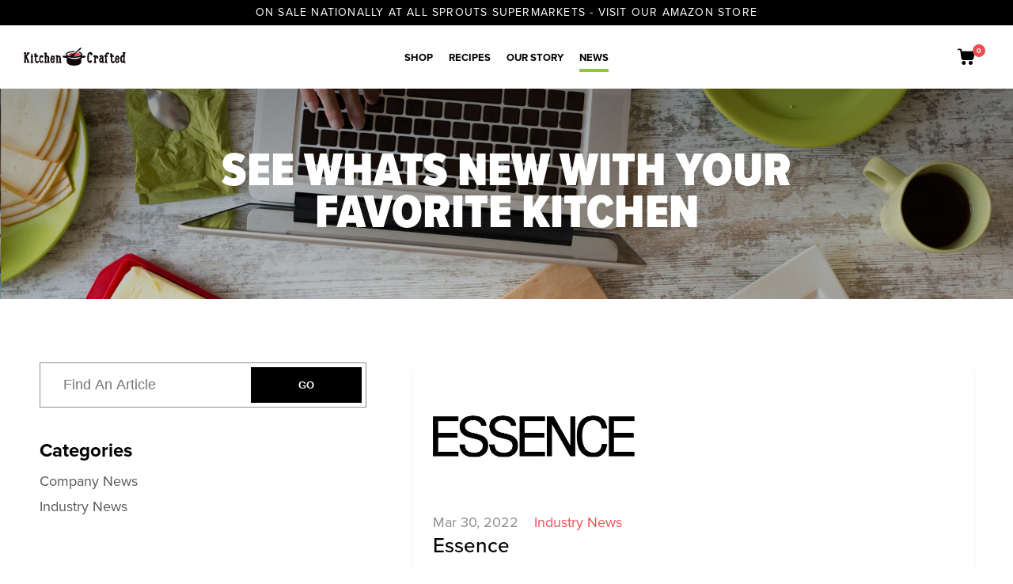

--- FILE ---
content_type: text/html; charset=utf-8
request_url: https://kitchencrafted.com/blogs/news/tagged/industry-news?page=1
body_size: 22340
content:
<!doctype html>
<html>
  <!--Yotpo  JavaScript -->
  <script type="text/javascript">
    (function e(){var e=document.createElement("script");e.type="text/javascript",e.async=true,e.src="//staticw2.yotpo.com/
      Zoxr3gpUNOCDGf1i8Rmxq4VE8ajzuipkwtuVIsci/widget.js";var t=document.getElementsByTagName("script")[0];t.parentNode.insertBefore(e,t)})();
  </script>
  <!--End of Yotpo  JavaScript -->
<head>


<!-- Google Tag Manager -->
<script>(function(w,d,s,l,i){w[l]=w[l]||[];w[l].push({'gtm.start':
new Date().getTime(),event:'gtm.js'});var f=d.getElementsByTagName(s)[0],
j=d.createElement(s),dl=l!='dataLayer'?'&l='+l:'';j.async=true;j.src=
'https://www.googletagmanager.com/gtm.js?id='+i+dl;f.parentNode.insertBefore(j,f);
})(window,document,'script','dataLayer','GTM-TSD4CQW');</script>
<!-- End Google Tag Manager -->
  <script src="https://cdnjs.cloudflare.com/ajax/libs/bootstrap/5.3.1/js/bootstrap.min.js" integrity="sha512-fHY2UiQlipUq0dEabSM4s+phmn+bcxSYzXP4vAXItBvBHU7zAM/mkhCZjtBEIJexhOMzZbgFlPLuErlJF2b+0g==" crossorigin="anonymous" referrerpolicy="no-referrer"></script>
  <title>News</title>
  <script src="https://cdnjs.cloudflare.com/ajax/libs/jquery/3.7.0/jquery.min.js" integrity="sha512-3gJwYpMe3QewGELv8k/BX9vcqhryRdzRMxVfq6ngyWXwo03GFEzjsUm8Q7RZcHPHksttq7/GFoxjCVUjkjvPdw==" crossorigin="anonymous" referrerpolicy="no-referrer"></script>
  <link rel="stylesheet" href="https://cdnjs.cloudflare.com/ajax/libs/font-awesome/6.4.2/css/all.min.css" integrity="sha512-z3gLpd7yknf1YoNbCzqRKc4qyor8gaKU1qmn+CShxbuBusANI9QpRohGBreCFkKxLhei6S9CQXFEbbKuqLg0DA==" crossorigin="anonymous" referrerpolicy="no-referrer" />
  <meta charset="utf-8">
  <meta http-equiv="X-UA-Compatible" content="IE=edge,chrome=1">
  <meta name="description" content="">
  <link rel="canonical" href="https://kitchencrafted.com/blogs/news/tagged/industry-news">
  <link rel="shortcut icon" href="//kitchencrafted.com/cdn/shop/t/9/assets/favicon.svg?v=180103773405203019511648123034">
  <meta name="viewport" content="width=device-width,initial-scale=1,shrink-to-fit=no">
  <meta name="p:domain_verify" content="d59f269a3854e40b56f0cdbe51088972"/>
  <script>window.performance && window.performance.mark && window.performance.mark('shopify.content_for_header.start');</script><meta name="facebook-domain-verification" content="ejxi5fplsw528fveyj253flufuza7t">
<meta name="facebook-domain-verification" content="b3nyof000213acl5q2vnkl4xmidxrv">
<meta id="shopify-digital-wallet" name="shopify-digital-wallet" content="/47707390117/digital_wallets/dialog">
<meta name="shopify-checkout-api-token" content="6c7d069a1c00937e18fbb4e6d58efff4">
<meta id="in-context-paypal-metadata" data-shop-id="47707390117" data-venmo-supported="false" data-environment="production" data-locale="en_US" data-paypal-v4="true" data-currency="USD">
<link rel="alternate" type="application/atom+xml" title="Feed" href="/blogs/news/tagged/industry-news.atom" />
<link rel="next" href="/blogs/news/tagged/industry-news?page=2">
<script async="async" src="/checkouts/internal/preloads.js?locale=en-US"></script>
<link rel="preconnect" href="https://shop.app" crossorigin="anonymous">
<script async="async" src="https://shop.app/checkouts/internal/preloads.js?locale=en-US&shop_id=47707390117" crossorigin="anonymous"></script>
<script id="apple-pay-shop-capabilities" type="application/json">{"shopId":47707390117,"countryCode":"US","currencyCode":"USD","merchantCapabilities":["supports3DS"],"merchantId":"gid:\/\/shopify\/Shop\/47707390117","merchantName":"Kitchen Crafted 2.0","requiredBillingContactFields":["postalAddress","email","phone"],"requiredShippingContactFields":["postalAddress","email","phone"],"shippingType":"shipping","supportedNetworks":["visa","masterCard","amex","discover","elo","jcb"],"total":{"type":"pending","label":"Kitchen Crafted 2.0","amount":"1.00"},"shopifyPaymentsEnabled":true,"supportsSubscriptions":true}</script>
<script id="shopify-features" type="application/json">{"accessToken":"6c7d069a1c00937e18fbb4e6d58efff4","betas":["rich-media-storefront-analytics"],"domain":"kitchencrafted.com","predictiveSearch":true,"shopId":47707390117,"locale":"en"}</script>
<script>var Shopify = Shopify || {};
Shopify.shop = "kitchen-crafted-2-0.myshopify.com";
Shopify.locale = "en";
Shopify.currency = {"active":"USD","rate":"1.0"};
Shopify.country = "US";
Shopify.theme = {"name":"03-24-2022 Kitchen-Crafted","id":129188200613,"schema_name":"Themekit template theme","schema_version":"1.0.0","theme_store_id":null,"role":"main"};
Shopify.theme.handle = "null";
Shopify.theme.style = {"id":null,"handle":null};
Shopify.cdnHost = "kitchencrafted.com/cdn";
Shopify.routes = Shopify.routes || {};
Shopify.routes.root = "/";</script>
<script type="module">!function(o){(o.Shopify=o.Shopify||{}).modules=!0}(window);</script>
<script>!function(o){function n(){var o=[];function n(){o.push(Array.prototype.slice.apply(arguments))}return n.q=o,n}var t=o.Shopify=o.Shopify||{};t.loadFeatures=n(),t.autoloadFeatures=n()}(window);</script>
<script>
  window.ShopifyPay = window.ShopifyPay || {};
  window.ShopifyPay.apiHost = "shop.app\/pay";
  window.ShopifyPay.redirectState = null;
</script>
<script id="shop-js-analytics" type="application/json">{"pageType":"blog"}</script>
<script defer="defer" async type="module" src="//kitchencrafted.com/cdn/shopifycloud/shop-js/modules/v2/client.init-shop-cart-sync_BT-GjEfc.en.esm.js"></script>
<script defer="defer" async type="module" src="//kitchencrafted.com/cdn/shopifycloud/shop-js/modules/v2/chunk.common_D58fp_Oc.esm.js"></script>
<script defer="defer" async type="module" src="//kitchencrafted.com/cdn/shopifycloud/shop-js/modules/v2/chunk.modal_xMitdFEc.esm.js"></script>
<script type="module">
  await import("//kitchencrafted.com/cdn/shopifycloud/shop-js/modules/v2/client.init-shop-cart-sync_BT-GjEfc.en.esm.js");
await import("//kitchencrafted.com/cdn/shopifycloud/shop-js/modules/v2/chunk.common_D58fp_Oc.esm.js");
await import("//kitchencrafted.com/cdn/shopifycloud/shop-js/modules/v2/chunk.modal_xMitdFEc.esm.js");

  window.Shopify.SignInWithShop?.initShopCartSync?.({"fedCMEnabled":true,"windoidEnabled":true});

</script>
<script>
  window.Shopify = window.Shopify || {};
  if (!window.Shopify.featureAssets) window.Shopify.featureAssets = {};
  window.Shopify.featureAssets['shop-js'] = {"shop-cart-sync":["modules/v2/client.shop-cart-sync_DZOKe7Ll.en.esm.js","modules/v2/chunk.common_D58fp_Oc.esm.js","modules/v2/chunk.modal_xMitdFEc.esm.js"],"init-fed-cm":["modules/v2/client.init-fed-cm_B6oLuCjv.en.esm.js","modules/v2/chunk.common_D58fp_Oc.esm.js","modules/v2/chunk.modal_xMitdFEc.esm.js"],"shop-cash-offers":["modules/v2/client.shop-cash-offers_D2sdYoxE.en.esm.js","modules/v2/chunk.common_D58fp_Oc.esm.js","modules/v2/chunk.modal_xMitdFEc.esm.js"],"shop-login-button":["modules/v2/client.shop-login-button_QeVjl5Y3.en.esm.js","modules/v2/chunk.common_D58fp_Oc.esm.js","modules/v2/chunk.modal_xMitdFEc.esm.js"],"pay-button":["modules/v2/client.pay-button_DXTOsIq6.en.esm.js","modules/v2/chunk.common_D58fp_Oc.esm.js","modules/v2/chunk.modal_xMitdFEc.esm.js"],"shop-button":["modules/v2/client.shop-button_DQZHx9pm.en.esm.js","modules/v2/chunk.common_D58fp_Oc.esm.js","modules/v2/chunk.modal_xMitdFEc.esm.js"],"avatar":["modules/v2/client.avatar_BTnouDA3.en.esm.js"],"init-windoid":["modules/v2/client.init-windoid_CR1B-cfM.en.esm.js","modules/v2/chunk.common_D58fp_Oc.esm.js","modules/v2/chunk.modal_xMitdFEc.esm.js"],"init-shop-for-new-customer-accounts":["modules/v2/client.init-shop-for-new-customer-accounts_C_vY_xzh.en.esm.js","modules/v2/client.shop-login-button_QeVjl5Y3.en.esm.js","modules/v2/chunk.common_D58fp_Oc.esm.js","modules/v2/chunk.modal_xMitdFEc.esm.js"],"init-shop-email-lookup-coordinator":["modules/v2/client.init-shop-email-lookup-coordinator_BI7n9ZSv.en.esm.js","modules/v2/chunk.common_D58fp_Oc.esm.js","modules/v2/chunk.modal_xMitdFEc.esm.js"],"init-shop-cart-sync":["modules/v2/client.init-shop-cart-sync_BT-GjEfc.en.esm.js","modules/v2/chunk.common_D58fp_Oc.esm.js","modules/v2/chunk.modal_xMitdFEc.esm.js"],"shop-toast-manager":["modules/v2/client.shop-toast-manager_DiYdP3xc.en.esm.js","modules/v2/chunk.common_D58fp_Oc.esm.js","modules/v2/chunk.modal_xMitdFEc.esm.js"],"init-customer-accounts":["modules/v2/client.init-customer-accounts_D9ZNqS-Q.en.esm.js","modules/v2/client.shop-login-button_QeVjl5Y3.en.esm.js","modules/v2/chunk.common_D58fp_Oc.esm.js","modules/v2/chunk.modal_xMitdFEc.esm.js"],"init-customer-accounts-sign-up":["modules/v2/client.init-customer-accounts-sign-up_iGw4briv.en.esm.js","modules/v2/client.shop-login-button_QeVjl5Y3.en.esm.js","modules/v2/chunk.common_D58fp_Oc.esm.js","modules/v2/chunk.modal_xMitdFEc.esm.js"],"shop-follow-button":["modules/v2/client.shop-follow-button_CqMgW2wH.en.esm.js","modules/v2/chunk.common_D58fp_Oc.esm.js","modules/v2/chunk.modal_xMitdFEc.esm.js"],"checkout-modal":["modules/v2/client.checkout-modal_xHeaAweL.en.esm.js","modules/v2/chunk.common_D58fp_Oc.esm.js","modules/v2/chunk.modal_xMitdFEc.esm.js"],"shop-login":["modules/v2/client.shop-login_D91U-Q7h.en.esm.js","modules/v2/chunk.common_D58fp_Oc.esm.js","modules/v2/chunk.modal_xMitdFEc.esm.js"],"lead-capture":["modules/v2/client.lead-capture_BJmE1dJe.en.esm.js","modules/v2/chunk.common_D58fp_Oc.esm.js","modules/v2/chunk.modal_xMitdFEc.esm.js"],"payment-terms":["modules/v2/client.payment-terms_Ci9AEqFq.en.esm.js","modules/v2/chunk.common_D58fp_Oc.esm.js","modules/v2/chunk.modal_xMitdFEc.esm.js"]};
</script>
<script>(function() {
  var isLoaded = false;
  function asyncLoad() {
    if (isLoaded) return;
    isLoaded = true;
    var urls = ["https:\/\/cdn-app.sealsubscriptions.com\/shopify\/public\/js\/sealsubscriptions.js?shop=kitchen-crafted-2-0.myshopify.com","https:\/\/cdn.shopify.com\/s\/files\/1\/0477\/0739\/0117\/t\/12\/assets\/spreadrwidget.js?v=1706840548\u0026shop=kitchen-crafted-2-0.myshopify.com"];
    for (var i = 0; i < urls.length; i++) {
      var s = document.createElement('script');
      s.type = 'text/javascript';
      s.async = true;
      s.src = urls[i];
      var x = document.getElementsByTagName('script')[0];
      x.parentNode.insertBefore(s, x);
    }
  };
  if(window.attachEvent) {
    window.attachEvent('onload', asyncLoad);
  } else {
    window.addEventListener('load', asyncLoad, false);
  }
})();</script>
<script id="__st">var __st={"a":47707390117,"offset":-18000,"reqid":"49d594bc-bfb4-4b4b-b3c0-a74b6b8dba94-1769101378","pageurl":"kitchencrafted.com\/blogs\/news\/tagged\/industry-news?page=1","s":"blogs-69751013541","u":"e03d8bc40e54","p":"blog","rtyp":"blog","rid":69751013541};</script>
<script>window.ShopifyPaypalV4VisibilityTracking = true;</script>
<script id="captcha-bootstrap">!function(){'use strict';const t='contact',e='account',n='new_comment',o=[[t,t],['blogs',n],['comments',n],[t,'customer']],c=[[e,'customer_login'],[e,'guest_login'],[e,'recover_customer_password'],[e,'create_customer']],r=t=>t.map((([t,e])=>`form[action*='/${t}']:not([data-nocaptcha='true']) input[name='form_type'][value='${e}']`)).join(','),a=t=>()=>t?[...document.querySelectorAll(t)].map((t=>t.form)):[];function s(){const t=[...o],e=r(t);return a(e)}const i='password',u='form_key',d=['recaptcha-v3-token','g-recaptcha-response','h-captcha-response',i],f=()=>{try{return window.sessionStorage}catch{return}},m='__shopify_v',_=t=>t.elements[u];function p(t,e,n=!1){try{const o=window.sessionStorage,c=JSON.parse(o.getItem(e)),{data:r}=function(t){const{data:e,action:n}=t;return t[m]||n?{data:e,action:n}:{data:t,action:n}}(c);for(const[e,n]of Object.entries(r))t.elements[e]&&(t.elements[e].value=n);n&&o.removeItem(e)}catch(o){console.error('form repopulation failed',{error:o})}}const l='form_type',E='cptcha';function T(t){t.dataset[E]=!0}const w=window,h=w.document,L='Shopify',v='ce_forms',y='captcha';let A=!1;((t,e)=>{const n=(g='f06e6c50-85a8-45c8-87d0-21a2b65856fe',I='https://cdn.shopify.com/shopifycloud/storefront-forms-hcaptcha/ce_storefront_forms_captcha_hcaptcha.v1.5.2.iife.js',D={infoText:'Protected by hCaptcha',privacyText:'Privacy',termsText:'Terms'},(t,e,n)=>{const o=w[L][v],c=o.bindForm;if(c)return c(t,g,e,D).then(n);var r;o.q.push([[t,g,e,D],n]),r=I,A||(h.body.append(Object.assign(h.createElement('script'),{id:'captcha-provider',async:!0,src:r})),A=!0)});var g,I,D;w[L]=w[L]||{},w[L][v]=w[L][v]||{},w[L][v].q=[],w[L][y]=w[L][y]||{},w[L][y].protect=function(t,e){n(t,void 0,e),T(t)},Object.freeze(w[L][y]),function(t,e,n,w,h,L){const[v,y,A,g]=function(t,e,n){const i=e?o:[],u=t?c:[],d=[...i,...u],f=r(d),m=r(i),_=r(d.filter((([t,e])=>n.includes(e))));return[a(f),a(m),a(_),s()]}(w,h,L),I=t=>{const e=t.target;return e instanceof HTMLFormElement?e:e&&e.form},D=t=>v().includes(t);t.addEventListener('submit',(t=>{const e=I(t);if(!e)return;const n=D(e)&&!e.dataset.hcaptchaBound&&!e.dataset.recaptchaBound,o=_(e),c=g().includes(e)&&(!o||!o.value);(n||c)&&t.preventDefault(),c&&!n&&(function(t){try{if(!f())return;!function(t){const e=f();if(!e)return;const n=_(t);if(!n)return;const o=n.value;o&&e.removeItem(o)}(t);const e=Array.from(Array(32),(()=>Math.random().toString(36)[2])).join('');!function(t,e){_(t)||t.append(Object.assign(document.createElement('input'),{type:'hidden',name:u})),t.elements[u].value=e}(t,e),function(t,e){const n=f();if(!n)return;const o=[...t.querySelectorAll(`input[type='${i}']`)].map((({name:t})=>t)),c=[...d,...o],r={};for(const[a,s]of new FormData(t).entries())c.includes(a)||(r[a]=s);n.setItem(e,JSON.stringify({[m]:1,action:t.action,data:r}))}(t,e)}catch(e){console.error('failed to persist form',e)}}(e),e.submit())}));const S=(t,e)=>{t&&!t.dataset[E]&&(n(t,e.some((e=>e===t))),T(t))};for(const o of['focusin','change'])t.addEventListener(o,(t=>{const e=I(t);D(e)&&S(e,y())}));const B=e.get('form_key'),M=e.get(l),P=B&&M;t.addEventListener('DOMContentLoaded',(()=>{const t=y();if(P)for(const e of t)e.elements[l].value===M&&p(e,B);[...new Set([...A(),...v().filter((t=>'true'===t.dataset.shopifyCaptcha))])].forEach((e=>S(e,t)))}))}(h,new URLSearchParams(w.location.search),n,t,e,['guest_login'])})(!0,!0)}();</script>
<script integrity="sha256-4kQ18oKyAcykRKYeNunJcIwy7WH5gtpwJnB7kiuLZ1E=" data-source-attribution="shopify.loadfeatures" defer="defer" src="//kitchencrafted.com/cdn/shopifycloud/storefront/assets/storefront/load_feature-a0a9edcb.js" crossorigin="anonymous"></script>
<script crossorigin="anonymous" defer="defer" src="//kitchencrafted.com/cdn/shopifycloud/storefront/assets/shopify_pay/storefront-65b4c6d7.js?v=20250812"></script>
<script data-source-attribution="shopify.dynamic_checkout.dynamic.init">var Shopify=Shopify||{};Shopify.PaymentButton=Shopify.PaymentButton||{isStorefrontPortableWallets:!0,init:function(){window.Shopify.PaymentButton.init=function(){};var t=document.createElement("script");t.src="https://kitchencrafted.com/cdn/shopifycloud/portable-wallets/latest/portable-wallets.en.js",t.type="module",document.head.appendChild(t)}};
</script>
<script data-source-attribution="shopify.dynamic_checkout.buyer_consent">
  function portableWalletsHideBuyerConsent(e){var t=document.getElementById("shopify-buyer-consent"),n=document.getElementById("shopify-subscription-policy-button");t&&n&&(t.classList.add("hidden"),t.setAttribute("aria-hidden","true"),n.removeEventListener("click",e))}function portableWalletsShowBuyerConsent(e){var t=document.getElementById("shopify-buyer-consent"),n=document.getElementById("shopify-subscription-policy-button");t&&n&&(t.classList.remove("hidden"),t.removeAttribute("aria-hidden"),n.addEventListener("click",e))}window.Shopify?.PaymentButton&&(window.Shopify.PaymentButton.hideBuyerConsent=portableWalletsHideBuyerConsent,window.Shopify.PaymentButton.showBuyerConsent=portableWalletsShowBuyerConsent);
</script>
<script data-source-attribution="shopify.dynamic_checkout.cart.bootstrap">document.addEventListener("DOMContentLoaded",(function(){function t(){return document.querySelector("shopify-accelerated-checkout-cart, shopify-accelerated-checkout")}if(t())Shopify.PaymentButton.init();else{new MutationObserver((function(e,n){t()&&(Shopify.PaymentButton.init(),n.disconnect())})).observe(document.body,{childList:!0,subtree:!0})}}));
</script>
<link id="shopify-accelerated-checkout-styles" rel="stylesheet" media="screen" href="https://kitchencrafted.com/cdn/shopifycloud/portable-wallets/latest/accelerated-checkout-backwards-compat.css" crossorigin="anonymous">
<style id="shopify-accelerated-checkout-cart">
        #shopify-buyer-consent {
  margin-top: 1em;
  display: inline-block;
  width: 100%;
}

#shopify-buyer-consent.hidden {
  display: none;
}

#shopify-subscription-policy-button {
  background: none;
  border: none;
  padding: 0;
  text-decoration: underline;
  font-size: inherit;
  cursor: pointer;
}

#shopify-subscription-policy-button::before {
  box-shadow: none;
}

      </style>

<script>window.performance && window.performance.mark && window.performance.mark('shopify.content_for_header.end');</script> <!-- Header hook for plugins -->
  <link href="//kitchencrafted.com/cdn/shop/t/9/assets/application.scss.css?v=100981318850314225501648123021" rel="stylesheet" type="text/css" media="all" />
  <script src="//kitchencrafted.com/cdn/shop/t/9/assets/application.js?v=77873825990452117311648123021" type="text/javascript"></script>
    <script src="//kitchencrafted.com/cdn/shop/t/9/assets/custom.js?v=56197008986431616051691604853" type="text/javascript"></script>


  <script src="//kitchencrafted.com/cdn/shopifycloud/storefront/assets/themes_support/option_selection-b017cd28.js" type="text/javascript"></script>



  <link href="//kitchencrafted.com/cdn/shop/t/9/assets/theme.css?v=99269878035237472671648209406" rel="stylesheet" type="text/css" media="all" />
  <link rel="stylesheet preload" href="https://use.typekit.net/ein6aii.css">
  
  <script src="https://code.jquery.com/jquery-3.4.1.js" integrity="sha256-WpOohJOqMqqyKL9FccASB9O0KwACQJpFTUBLTYOVvVU="
    crossorigin="anonymous">
    </script>
<!-- BEGIN app block: shopify://apps/pagefly-page-builder/blocks/app-embed/83e179f7-59a0-4589-8c66-c0dddf959200 -->

<!-- BEGIN app snippet: pagefly-cro-ab-testing-main -->







<script>
  ;(function () {
    const url = new URL(window.location)
    const viewParam = url.searchParams.get('view')
    if (viewParam && viewParam.includes('variant-pf-')) {
      url.searchParams.set('pf_v', viewParam)
      url.searchParams.delete('view')
      window.history.replaceState({}, '', url)
    }
  })()
</script>



<script type='module'>
  
  window.PAGEFLY_CRO = window.PAGEFLY_CRO || {}

  window.PAGEFLY_CRO['data_debug'] = {
    original_template_suffix: "news",
    allow_ab_test: false,
    ab_test_start_time: 0,
    ab_test_end_time: 0,
    today_date_time: 1769101378000,
  }
  window.PAGEFLY_CRO['GA4'] = { enabled: false}
</script>

<!-- END app snippet -->








  <script src='https://cdn.shopify.com/extensions/019bb4f9-aed6-78a3-be91-e9d44663e6bf/pagefly-page-builder-215/assets/pagefly-helper.js' defer='defer'></script>

  <script src='https://cdn.shopify.com/extensions/019bb4f9-aed6-78a3-be91-e9d44663e6bf/pagefly-page-builder-215/assets/pagefly-general-helper.js' defer='defer'></script>

  <script src='https://cdn.shopify.com/extensions/019bb4f9-aed6-78a3-be91-e9d44663e6bf/pagefly-page-builder-215/assets/pagefly-snap-slider.js' defer='defer'></script>

  <script src='https://cdn.shopify.com/extensions/019bb4f9-aed6-78a3-be91-e9d44663e6bf/pagefly-page-builder-215/assets/pagefly-slideshow-v3.js' defer='defer'></script>

  <script src='https://cdn.shopify.com/extensions/019bb4f9-aed6-78a3-be91-e9d44663e6bf/pagefly-page-builder-215/assets/pagefly-slideshow-v4.js' defer='defer'></script>

  <script src='https://cdn.shopify.com/extensions/019bb4f9-aed6-78a3-be91-e9d44663e6bf/pagefly-page-builder-215/assets/pagefly-glider.js' defer='defer'></script>

  <script src='https://cdn.shopify.com/extensions/019bb4f9-aed6-78a3-be91-e9d44663e6bf/pagefly-page-builder-215/assets/pagefly-slideshow-v1-v2.js' defer='defer'></script>

  <script src='https://cdn.shopify.com/extensions/019bb4f9-aed6-78a3-be91-e9d44663e6bf/pagefly-page-builder-215/assets/pagefly-product-media.js' defer='defer'></script>

  <script src='https://cdn.shopify.com/extensions/019bb4f9-aed6-78a3-be91-e9d44663e6bf/pagefly-page-builder-215/assets/pagefly-product.js' defer='defer'></script>


<script id='pagefly-helper-data' type='application/json'>
  {
    "page_optimization": {
      "assets_prefetching": false
    },
    "elements_asset_mapper": {
      "Accordion": "https://cdn.shopify.com/extensions/019bb4f9-aed6-78a3-be91-e9d44663e6bf/pagefly-page-builder-215/assets/pagefly-accordion.js",
      "Accordion3": "https://cdn.shopify.com/extensions/019bb4f9-aed6-78a3-be91-e9d44663e6bf/pagefly-page-builder-215/assets/pagefly-accordion3.js",
      "CountDown": "https://cdn.shopify.com/extensions/019bb4f9-aed6-78a3-be91-e9d44663e6bf/pagefly-page-builder-215/assets/pagefly-countdown.js",
      "GMap1": "https://cdn.shopify.com/extensions/019bb4f9-aed6-78a3-be91-e9d44663e6bf/pagefly-page-builder-215/assets/pagefly-gmap.js",
      "GMap2": "https://cdn.shopify.com/extensions/019bb4f9-aed6-78a3-be91-e9d44663e6bf/pagefly-page-builder-215/assets/pagefly-gmap.js",
      "GMapBasicV2": "https://cdn.shopify.com/extensions/019bb4f9-aed6-78a3-be91-e9d44663e6bf/pagefly-page-builder-215/assets/pagefly-gmap.js",
      "GMapAdvancedV2": "https://cdn.shopify.com/extensions/019bb4f9-aed6-78a3-be91-e9d44663e6bf/pagefly-page-builder-215/assets/pagefly-gmap.js",
      "HTML.Video": "https://cdn.shopify.com/extensions/019bb4f9-aed6-78a3-be91-e9d44663e6bf/pagefly-page-builder-215/assets/pagefly-htmlvideo.js",
      "HTML.Video2": "https://cdn.shopify.com/extensions/019bb4f9-aed6-78a3-be91-e9d44663e6bf/pagefly-page-builder-215/assets/pagefly-htmlvideo2.js",
      "HTML.Video3": "https://cdn.shopify.com/extensions/019bb4f9-aed6-78a3-be91-e9d44663e6bf/pagefly-page-builder-215/assets/pagefly-htmlvideo2.js",
      "BackgroundVideo": "https://cdn.shopify.com/extensions/019bb4f9-aed6-78a3-be91-e9d44663e6bf/pagefly-page-builder-215/assets/pagefly-htmlvideo2.js",
      "Instagram": "https://cdn.shopify.com/extensions/019bb4f9-aed6-78a3-be91-e9d44663e6bf/pagefly-page-builder-215/assets/pagefly-instagram.js",
      "Instagram2": "https://cdn.shopify.com/extensions/019bb4f9-aed6-78a3-be91-e9d44663e6bf/pagefly-page-builder-215/assets/pagefly-instagram.js",
      "Insta3": "https://cdn.shopify.com/extensions/019bb4f9-aed6-78a3-be91-e9d44663e6bf/pagefly-page-builder-215/assets/pagefly-instagram3.js",
      "Tabs": "https://cdn.shopify.com/extensions/019bb4f9-aed6-78a3-be91-e9d44663e6bf/pagefly-page-builder-215/assets/pagefly-tab.js",
      "Tabs3": "https://cdn.shopify.com/extensions/019bb4f9-aed6-78a3-be91-e9d44663e6bf/pagefly-page-builder-215/assets/pagefly-tab3.js",
      "ProductBox": "https://cdn.shopify.com/extensions/019bb4f9-aed6-78a3-be91-e9d44663e6bf/pagefly-page-builder-215/assets/pagefly-cart.js",
      "FBPageBox2": "https://cdn.shopify.com/extensions/019bb4f9-aed6-78a3-be91-e9d44663e6bf/pagefly-page-builder-215/assets/pagefly-facebook.js",
      "FBLikeButton2": "https://cdn.shopify.com/extensions/019bb4f9-aed6-78a3-be91-e9d44663e6bf/pagefly-page-builder-215/assets/pagefly-facebook.js",
      "TwitterFeed2": "https://cdn.shopify.com/extensions/019bb4f9-aed6-78a3-be91-e9d44663e6bf/pagefly-page-builder-215/assets/pagefly-twitter.js",
      "Paragraph4": "https://cdn.shopify.com/extensions/019bb4f9-aed6-78a3-be91-e9d44663e6bf/pagefly-page-builder-215/assets/pagefly-paragraph4.js",

      "AliReviews": "https://cdn.shopify.com/extensions/019bb4f9-aed6-78a3-be91-e9d44663e6bf/pagefly-page-builder-215/assets/pagefly-3rd-elements.js",
      "BackInStock": "https://cdn.shopify.com/extensions/019bb4f9-aed6-78a3-be91-e9d44663e6bf/pagefly-page-builder-215/assets/pagefly-3rd-elements.js",
      "GloboBackInStock": "https://cdn.shopify.com/extensions/019bb4f9-aed6-78a3-be91-e9d44663e6bf/pagefly-page-builder-215/assets/pagefly-3rd-elements.js",
      "GrowaveWishlist": "https://cdn.shopify.com/extensions/019bb4f9-aed6-78a3-be91-e9d44663e6bf/pagefly-page-builder-215/assets/pagefly-3rd-elements.js",
      "InfiniteOptionsShopPad": "https://cdn.shopify.com/extensions/019bb4f9-aed6-78a3-be91-e9d44663e6bf/pagefly-page-builder-215/assets/pagefly-3rd-elements.js",
      "InkybayProductPersonalizer": "https://cdn.shopify.com/extensions/019bb4f9-aed6-78a3-be91-e9d44663e6bf/pagefly-page-builder-215/assets/pagefly-3rd-elements.js",
      "LimeSpot": "https://cdn.shopify.com/extensions/019bb4f9-aed6-78a3-be91-e9d44663e6bf/pagefly-page-builder-215/assets/pagefly-3rd-elements.js",
      "Loox": "https://cdn.shopify.com/extensions/019bb4f9-aed6-78a3-be91-e9d44663e6bf/pagefly-page-builder-215/assets/pagefly-3rd-elements.js",
      "Opinew": "https://cdn.shopify.com/extensions/019bb4f9-aed6-78a3-be91-e9d44663e6bf/pagefly-page-builder-215/assets/pagefly-3rd-elements.js",
      "Powr": "https://cdn.shopify.com/extensions/019bb4f9-aed6-78a3-be91-e9d44663e6bf/pagefly-page-builder-215/assets/pagefly-3rd-elements.js",
      "ProductReviews": "https://cdn.shopify.com/extensions/019bb4f9-aed6-78a3-be91-e9d44663e6bf/pagefly-page-builder-215/assets/pagefly-3rd-elements.js",
      "PushOwl": "https://cdn.shopify.com/extensions/019bb4f9-aed6-78a3-be91-e9d44663e6bf/pagefly-page-builder-215/assets/pagefly-3rd-elements.js",
      "ReCharge": "https://cdn.shopify.com/extensions/019bb4f9-aed6-78a3-be91-e9d44663e6bf/pagefly-page-builder-215/assets/pagefly-3rd-elements.js",
      "Rivyo": "https://cdn.shopify.com/extensions/019bb4f9-aed6-78a3-be91-e9d44663e6bf/pagefly-page-builder-215/assets/pagefly-3rd-elements.js",
      "TrackingMore": "https://cdn.shopify.com/extensions/019bb4f9-aed6-78a3-be91-e9d44663e6bf/pagefly-page-builder-215/assets/pagefly-3rd-elements.js",
      "Vitals": "https://cdn.shopify.com/extensions/019bb4f9-aed6-78a3-be91-e9d44663e6bf/pagefly-page-builder-215/assets/pagefly-3rd-elements.js",
      "Wiser": "https://cdn.shopify.com/extensions/019bb4f9-aed6-78a3-be91-e9d44663e6bf/pagefly-page-builder-215/assets/pagefly-3rd-elements.js"
    },
    "custom_elements_mapper": {
      "pf-click-action-element": "https://cdn.shopify.com/extensions/019bb4f9-aed6-78a3-be91-e9d44663e6bf/pagefly-page-builder-215/assets/pagefly-click-action-element.js",
      "pf-dialog-element": "https://cdn.shopify.com/extensions/019bb4f9-aed6-78a3-be91-e9d44663e6bf/pagefly-page-builder-215/assets/pagefly-dialog-element.js"
    }
  }
</script>


<!-- END app block --><meta property="og:image" content="https://cdn.shopify.com/s/files/1/0477/0739/0117/files/Blnd-globe_adb24fca-1738-4a3a-a658-441ce84ddc33.jpg?v=1697321250" />
<meta property="og:image:secure_url" content="https://cdn.shopify.com/s/files/1/0477/0739/0117/files/Blnd-globe_adb24fca-1738-4a3a-a658-441ce84ddc33.jpg?v=1697321250" />
<meta property="og:image:width" content="1200" />
<meta property="og:image:height" content="1200" />
<link href="https://monorail-edge.shopifysvc.com" rel="dns-prefetch">
<script>(function(){if ("sendBeacon" in navigator && "performance" in window) {try {var session_token_from_headers = performance.getEntriesByType('navigation')[0].serverTiming.find(x => x.name == '_s').description;} catch {var session_token_from_headers = undefined;}var session_cookie_matches = document.cookie.match(/_shopify_s=([^;]*)/);var session_token_from_cookie = session_cookie_matches && session_cookie_matches.length === 2 ? session_cookie_matches[1] : "";var session_token = session_token_from_headers || session_token_from_cookie || "";function handle_abandonment_event(e) {var entries = performance.getEntries().filter(function(entry) {return /monorail-edge.shopifysvc.com/.test(entry.name);});if (!window.abandonment_tracked && entries.length === 0) {window.abandonment_tracked = true;var currentMs = Date.now();var navigation_start = performance.timing.navigationStart;var payload = {shop_id: 47707390117,url: window.location.href,navigation_start,duration: currentMs - navigation_start,session_token,page_type: "blog"};window.navigator.sendBeacon("https://monorail-edge.shopifysvc.com/v1/produce", JSON.stringify({schema_id: "online_store_buyer_site_abandonment/1.1",payload: payload,metadata: {event_created_at_ms: currentMs,event_sent_at_ms: currentMs}}));}}window.addEventListener('pagehide', handle_abandonment_event);}}());</script>
<script id="web-pixels-manager-setup">(function e(e,d,r,n,o){if(void 0===o&&(o={}),!Boolean(null===(a=null===(i=window.Shopify)||void 0===i?void 0:i.analytics)||void 0===a?void 0:a.replayQueue)){var i,a;window.Shopify=window.Shopify||{};var t=window.Shopify;t.analytics=t.analytics||{};var s=t.analytics;s.replayQueue=[],s.publish=function(e,d,r){return s.replayQueue.push([e,d,r]),!0};try{self.performance.mark("wpm:start")}catch(e){}var l=function(){var e={modern:/Edge?\/(1{2}[4-9]|1[2-9]\d|[2-9]\d{2}|\d{4,})\.\d+(\.\d+|)|Firefox\/(1{2}[4-9]|1[2-9]\d|[2-9]\d{2}|\d{4,})\.\d+(\.\d+|)|Chrom(ium|e)\/(9{2}|\d{3,})\.\d+(\.\d+|)|(Maci|X1{2}).+ Version\/(15\.\d+|(1[6-9]|[2-9]\d|\d{3,})\.\d+)([,.]\d+|)( \(\w+\)|)( Mobile\/\w+|) Safari\/|Chrome.+OPR\/(9{2}|\d{3,})\.\d+\.\d+|(CPU[ +]OS|iPhone[ +]OS|CPU[ +]iPhone|CPU IPhone OS|CPU iPad OS)[ +]+(15[._]\d+|(1[6-9]|[2-9]\d|\d{3,})[._]\d+)([._]\d+|)|Android:?[ /-](13[3-9]|1[4-9]\d|[2-9]\d{2}|\d{4,})(\.\d+|)(\.\d+|)|Android.+Firefox\/(13[5-9]|1[4-9]\d|[2-9]\d{2}|\d{4,})\.\d+(\.\d+|)|Android.+Chrom(ium|e)\/(13[3-9]|1[4-9]\d|[2-9]\d{2}|\d{4,})\.\d+(\.\d+|)|SamsungBrowser\/([2-9]\d|\d{3,})\.\d+/,legacy:/Edge?\/(1[6-9]|[2-9]\d|\d{3,})\.\d+(\.\d+|)|Firefox\/(5[4-9]|[6-9]\d|\d{3,})\.\d+(\.\d+|)|Chrom(ium|e)\/(5[1-9]|[6-9]\d|\d{3,})\.\d+(\.\d+|)([\d.]+$|.*Safari\/(?![\d.]+ Edge\/[\d.]+$))|(Maci|X1{2}).+ Version\/(10\.\d+|(1[1-9]|[2-9]\d|\d{3,})\.\d+)([,.]\d+|)( \(\w+\)|)( Mobile\/\w+|) Safari\/|Chrome.+OPR\/(3[89]|[4-9]\d|\d{3,})\.\d+\.\d+|(CPU[ +]OS|iPhone[ +]OS|CPU[ +]iPhone|CPU IPhone OS|CPU iPad OS)[ +]+(10[._]\d+|(1[1-9]|[2-9]\d|\d{3,})[._]\d+)([._]\d+|)|Android:?[ /-](13[3-9]|1[4-9]\d|[2-9]\d{2}|\d{4,})(\.\d+|)(\.\d+|)|Mobile Safari.+OPR\/([89]\d|\d{3,})\.\d+\.\d+|Android.+Firefox\/(13[5-9]|1[4-9]\d|[2-9]\d{2}|\d{4,})\.\d+(\.\d+|)|Android.+Chrom(ium|e)\/(13[3-9]|1[4-9]\d|[2-9]\d{2}|\d{4,})\.\d+(\.\d+|)|Android.+(UC? ?Browser|UCWEB|U3)[ /]?(15\.([5-9]|\d{2,})|(1[6-9]|[2-9]\d|\d{3,})\.\d+)\.\d+|SamsungBrowser\/(5\.\d+|([6-9]|\d{2,})\.\d+)|Android.+MQ{2}Browser\/(14(\.(9|\d{2,})|)|(1[5-9]|[2-9]\d|\d{3,})(\.\d+|))(\.\d+|)|K[Aa][Ii]OS\/(3\.\d+|([4-9]|\d{2,})\.\d+)(\.\d+|)/},d=e.modern,r=e.legacy,n=navigator.userAgent;return n.match(d)?"modern":n.match(r)?"legacy":"unknown"}(),u="modern"===l?"modern":"legacy",c=(null!=n?n:{modern:"",legacy:""})[u],f=function(e){return[e.baseUrl,"/wpm","/b",e.hashVersion,"modern"===e.buildTarget?"m":"l",".js"].join("")}({baseUrl:d,hashVersion:r,buildTarget:u}),m=function(e){var d=e.version,r=e.bundleTarget,n=e.surface,o=e.pageUrl,i=e.monorailEndpoint;return{emit:function(e){var a=e.status,t=e.errorMsg,s=(new Date).getTime(),l=JSON.stringify({metadata:{event_sent_at_ms:s},events:[{schema_id:"web_pixels_manager_load/3.1",payload:{version:d,bundle_target:r,page_url:o,status:a,surface:n,error_msg:t},metadata:{event_created_at_ms:s}}]});if(!i)return console&&console.warn&&console.warn("[Web Pixels Manager] No Monorail endpoint provided, skipping logging."),!1;try{return self.navigator.sendBeacon.bind(self.navigator)(i,l)}catch(e){}var u=new XMLHttpRequest;try{return u.open("POST",i,!0),u.setRequestHeader("Content-Type","text/plain"),u.send(l),!0}catch(e){return console&&console.warn&&console.warn("[Web Pixels Manager] Got an unhandled error while logging to Monorail."),!1}}}}({version:r,bundleTarget:l,surface:e.surface,pageUrl:self.location.href,monorailEndpoint:e.monorailEndpoint});try{o.browserTarget=l,function(e){var d=e.src,r=e.async,n=void 0===r||r,o=e.onload,i=e.onerror,a=e.sri,t=e.scriptDataAttributes,s=void 0===t?{}:t,l=document.createElement("script"),u=document.querySelector("head"),c=document.querySelector("body");if(l.async=n,l.src=d,a&&(l.integrity=a,l.crossOrigin="anonymous"),s)for(var f in s)if(Object.prototype.hasOwnProperty.call(s,f))try{l.dataset[f]=s[f]}catch(e){}if(o&&l.addEventListener("load",o),i&&l.addEventListener("error",i),u)u.appendChild(l);else{if(!c)throw new Error("Did not find a head or body element to append the script");c.appendChild(l)}}({src:f,async:!0,onload:function(){if(!function(){var e,d;return Boolean(null===(d=null===(e=window.Shopify)||void 0===e?void 0:e.analytics)||void 0===d?void 0:d.initialized)}()){var d=window.webPixelsManager.init(e)||void 0;if(d){var r=window.Shopify.analytics;r.replayQueue.forEach((function(e){var r=e[0],n=e[1],o=e[2];d.publishCustomEvent(r,n,o)})),r.replayQueue=[],r.publish=d.publishCustomEvent,r.visitor=d.visitor,r.initialized=!0}}},onerror:function(){return m.emit({status:"failed",errorMsg:"".concat(f," has failed to load")})},sri:function(e){var d=/^sha384-[A-Za-z0-9+/=]+$/;return"string"==typeof e&&d.test(e)}(c)?c:"",scriptDataAttributes:o}),m.emit({status:"loading"})}catch(e){m.emit({status:"failed",errorMsg:(null==e?void 0:e.message)||"Unknown error"})}}})({shopId: 47707390117,storefrontBaseUrl: "https://kitchencrafted.com",extensionsBaseUrl: "https://extensions.shopifycdn.com/cdn/shopifycloud/web-pixels-manager",monorailEndpoint: "https://monorail-edge.shopifysvc.com/unstable/produce_batch",surface: "storefront-renderer",enabledBetaFlags: ["2dca8a86"],webPixelsConfigList: [{"id":"1179025573","configuration":"{\"webPixelName\":\"Judge.me\"}","eventPayloadVersion":"v1","runtimeContext":"STRICT","scriptVersion":"34ad157958823915625854214640f0bf","type":"APP","apiClientId":683015,"privacyPurposes":["ANALYTICS"],"dataSharingAdjustments":{"protectedCustomerApprovalScopes":["read_customer_email","read_customer_name","read_customer_personal_data","read_customer_phone"]}},{"id":"159088805","configuration":"{\"pixel_id\":\"202413590805003\",\"pixel_type\":\"facebook_pixel\",\"metaapp_system_user_token\":\"-\"}","eventPayloadVersion":"v1","runtimeContext":"OPEN","scriptVersion":"ca16bc87fe92b6042fbaa3acc2fbdaa6","type":"APP","apiClientId":2329312,"privacyPurposes":["ANALYTICS","MARKETING","SALE_OF_DATA"],"dataSharingAdjustments":{"protectedCustomerApprovalScopes":["read_customer_address","read_customer_email","read_customer_name","read_customer_personal_data","read_customer_phone"]}},{"id":"90341541","configuration":"{\"tagID\":\"2613348126347\"}","eventPayloadVersion":"v1","runtimeContext":"STRICT","scriptVersion":"18031546ee651571ed29edbe71a3550b","type":"APP","apiClientId":3009811,"privacyPurposes":["ANALYTICS","MARKETING","SALE_OF_DATA"],"dataSharingAdjustments":{"protectedCustomerApprovalScopes":["read_customer_address","read_customer_email","read_customer_name","read_customer_personal_data","read_customer_phone"]}},{"id":"122519717","eventPayloadVersion":"v1","runtimeContext":"LAX","scriptVersion":"1","type":"CUSTOM","privacyPurposes":["ANALYTICS"],"name":"Google Analytics tag (migrated)"},{"id":"shopify-app-pixel","configuration":"{}","eventPayloadVersion":"v1","runtimeContext":"STRICT","scriptVersion":"0450","apiClientId":"shopify-pixel","type":"APP","privacyPurposes":["ANALYTICS","MARKETING"]},{"id":"shopify-custom-pixel","eventPayloadVersion":"v1","runtimeContext":"LAX","scriptVersion":"0450","apiClientId":"shopify-pixel","type":"CUSTOM","privacyPurposes":["ANALYTICS","MARKETING"]}],isMerchantRequest: false,initData: {"shop":{"name":"Kitchen Crafted 2.0","paymentSettings":{"currencyCode":"USD"},"myshopifyDomain":"kitchen-crafted-2-0.myshopify.com","countryCode":"US","storefrontUrl":"https:\/\/kitchencrafted.com"},"customer":null,"cart":null,"checkout":null,"productVariants":[],"purchasingCompany":null},},"https://kitchencrafted.com/cdn","fcfee988w5aeb613cpc8e4bc33m6693e112",{"modern":"","legacy":""},{"shopId":"47707390117","storefrontBaseUrl":"https:\/\/kitchencrafted.com","extensionBaseUrl":"https:\/\/extensions.shopifycdn.com\/cdn\/shopifycloud\/web-pixels-manager","surface":"storefront-renderer","enabledBetaFlags":"[\"2dca8a86\"]","isMerchantRequest":"false","hashVersion":"fcfee988w5aeb613cpc8e4bc33m6693e112","publish":"custom","events":"[[\"page_viewed\",{}]]"});</script><script>
  window.ShopifyAnalytics = window.ShopifyAnalytics || {};
  window.ShopifyAnalytics.meta = window.ShopifyAnalytics.meta || {};
  window.ShopifyAnalytics.meta.currency = 'USD';
  var meta = {"page":{"pageType":"blog","resourceType":"blog","resourceId":69751013541,"requestId":"49d594bc-bfb4-4b4b-b3c0-a74b6b8dba94-1769101378"}};
  for (var attr in meta) {
    window.ShopifyAnalytics.meta[attr] = meta[attr];
  }
</script>
<script class="analytics">
  (function () {
    var customDocumentWrite = function(content) {
      var jquery = null;

      if (window.jQuery) {
        jquery = window.jQuery;
      } else if (window.Checkout && window.Checkout.$) {
        jquery = window.Checkout.$;
      }

      if (jquery) {
        jquery('body').append(content);
      }
    };

    var hasLoggedConversion = function(token) {
      if (token) {
        return document.cookie.indexOf('loggedConversion=' + token) !== -1;
      }
      return false;
    }

    var setCookieIfConversion = function(token) {
      if (token) {
        var twoMonthsFromNow = new Date(Date.now());
        twoMonthsFromNow.setMonth(twoMonthsFromNow.getMonth() + 2);

        document.cookie = 'loggedConversion=' + token + '; expires=' + twoMonthsFromNow;
      }
    }

    var trekkie = window.ShopifyAnalytics.lib = window.trekkie = window.trekkie || [];
    if (trekkie.integrations) {
      return;
    }
    trekkie.methods = [
      'identify',
      'page',
      'ready',
      'track',
      'trackForm',
      'trackLink'
    ];
    trekkie.factory = function(method) {
      return function() {
        var args = Array.prototype.slice.call(arguments);
        args.unshift(method);
        trekkie.push(args);
        return trekkie;
      };
    };
    for (var i = 0; i < trekkie.methods.length; i++) {
      var key = trekkie.methods[i];
      trekkie[key] = trekkie.factory(key);
    }
    trekkie.load = function(config) {
      trekkie.config = config || {};
      trekkie.config.initialDocumentCookie = document.cookie;
      var first = document.getElementsByTagName('script')[0];
      var script = document.createElement('script');
      script.type = 'text/javascript';
      script.onerror = function(e) {
        var scriptFallback = document.createElement('script');
        scriptFallback.type = 'text/javascript';
        scriptFallback.onerror = function(error) {
                var Monorail = {
      produce: function produce(monorailDomain, schemaId, payload) {
        var currentMs = new Date().getTime();
        var event = {
          schema_id: schemaId,
          payload: payload,
          metadata: {
            event_created_at_ms: currentMs,
            event_sent_at_ms: currentMs
          }
        };
        return Monorail.sendRequest("https://" + monorailDomain + "/v1/produce", JSON.stringify(event));
      },
      sendRequest: function sendRequest(endpointUrl, payload) {
        // Try the sendBeacon API
        if (window && window.navigator && typeof window.navigator.sendBeacon === 'function' && typeof window.Blob === 'function' && !Monorail.isIos12()) {
          var blobData = new window.Blob([payload], {
            type: 'text/plain'
          });

          if (window.navigator.sendBeacon(endpointUrl, blobData)) {
            return true;
          } // sendBeacon was not successful

        } // XHR beacon

        var xhr = new XMLHttpRequest();

        try {
          xhr.open('POST', endpointUrl);
          xhr.setRequestHeader('Content-Type', 'text/plain');
          xhr.send(payload);
        } catch (e) {
          console.log(e);
        }

        return false;
      },
      isIos12: function isIos12() {
        return window.navigator.userAgent.lastIndexOf('iPhone; CPU iPhone OS 12_') !== -1 || window.navigator.userAgent.lastIndexOf('iPad; CPU OS 12_') !== -1;
      }
    };
    Monorail.produce('monorail-edge.shopifysvc.com',
      'trekkie_storefront_load_errors/1.1',
      {shop_id: 47707390117,
      theme_id: 129188200613,
      app_name: "storefront",
      context_url: window.location.href,
      source_url: "//kitchencrafted.com/cdn/s/trekkie.storefront.46a754ac07d08c656eb845cfbf513dd9a18d4ced.min.js"});

        };
        scriptFallback.async = true;
        scriptFallback.src = '//kitchencrafted.com/cdn/s/trekkie.storefront.46a754ac07d08c656eb845cfbf513dd9a18d4ced.min.js';
        first.parentNode.insertBefore(scriptFallback, first);
      };
      script.async = true;
      script.src = '//kitchencrafted.com/cdn/s/trekkie.storefront.46a754ac07d08c656eb845cfbf513dd9a18d4ced.min.js';
      first.parentNode.insertBefore(script, first);
    };
    trekkie.load(
      {"Trekkie":{"appName":"storefront","development":false,"defaultAttributes":{"shopId":47707390117,"isMerchantRequest":null,"themeId":129188200613,"themeCityHash":"4019372811418527117","contentLanguage":"en","currency":"USD","eventMetadataId":"8695a2e7-560f-4868-98f7-af0c54674c39"},"isServerSideCookieWritingEnabled":true,"monorailRegion":"shop_domain","enabledBetaFlags":["65f19447"]},"Session Attribution":{},"S2S":{"facebookCapiEnabled":true,"source":"trekkie-storefront-renderer","apiClientId":580111}}
    );

    var loaded = false;
    trekkie.ready(function() {
      if (loaded) return;
      loaded = true;

      window.ShopifyAnalytics.lib = window.trekkie;

      var originalDocumentWrite = document.write;
      document.write = customDocumentWrite;
      try { window.ShopifyAnalytics.merchantGoogleAnalytics.call(this); } catch(error) {};
      document.write = originalDocumentWrite;

      window.ShopifyAnalytics.lib.page(null,{"pageType":"blog","resourceType":"blog","resourceId":69751013541,"requestId":"49d594bc-bfb4-4b4b-b3c0-a74b6b8dba94-1769101378","shopifyEmitted":true});

      var match = window.location.pathname.match(/checkouts\/(.+)\/(thank_you|post_purchase)/)
      var token = match? match[1]: undefined;
      if (!hasLoggedConversion(token)) {
        setCookieIfConversion(token);
        
      }
    });


        var eventsListenerScript = document.createElement('script');
        eventsListenerScript.async = true;
        eventsListenerScript.src = "//kitchencrafted.com/cdn/shopifycloud/storefront/assets/shop_events_listener-3da45d37.js";
        document.getElementsByTagName('head')[0].appendChild(eventsListenerScript);

})();</script>
  <script>
  if (!window.ga || (window.ga && typeof window.ga !== 'function')) {
    window.ga = function ga() {
      (window.ga.q = window.ga.q || []).push(arguments);
      if (window.Shopify && window.Shopify.analytics && typeof window.Shopify.analytics.publish === 'function') {
        window.Shopify.analytics.publish("ga_stub_called", {}, {sendTo: "google_osp_migration"});
      }
      console.error("Shopify's Google Analytics stub called with:", Array.from(arguments), "\nSee https://help.shopify.com/manual/promoting-marketing/pixels/pixel-migration#google for more information.");
    };
    if (window.Shopify && window.Shopify.analytics && typeof window.Shopify.analytics.publish === 'function') {
      window.Shopify.analytics.publish("ga_stub_initialized", {}, {sendTo: "google_osp_migration"});
    }
  }
</script>
<script
  defer
  src="https://kitchencrafted.com/cdn/shopifycloud/perf-kit/shopify-perf-kit-3.0.4.min.js"
  data-application="storefront-renderer"
  data-shop-id="47707390117"
  data-render-region="gcp-us-central1"
  data-page-type="blog"
  data-theme-instance-id="129188200613"
  data-theme-name="Themekit template theme"
  data-theme-version="1.0.0"
  data-monorail-region="shop_domain"
  data-resource-timing-sampling-rate="10"
  data-shs="true"
  data-shs-beacon="true"
  data-shs-export-with-fetch="true"
  data-shs-logs-sample-rate="1"
  data-shs-beacon-endpoint="https://kitchencrafted.com/api/collect"
></script>
</head>
<body>
<!-- Google Tag Manager (noscript) -->
<noscript><iframe src="https://www.googletagmanager.com/ns.html?id=GTM-TSD4CQW"
height="0" width="0" style="display:none;visibility:hidden"></iframe></noscript>
<!-- End Google Tag Manager (noscript) -->
    <div id="shopify-section-header" class="shopify-section">
<div class="header-cta background-black ta-center">
    <p class="tc-wht"><a href="https://bit.ly/newblnd" style="color: white;">ON SALE NATIONALLY AT ALL SPROUTS SUPERMARKETS - VISIT OUR AMAZON STORE</a></p>
</div>

<header class="header">
    <div class="container-large flex flex-ac flex-sb">
        <div class="logo-wrap">
            <a href="/" class="logo">
                <img src="//kitchencrafted.com/cdn/shop/t/9/assets/kitchen-crafted-logo.svg?v=93783077885450439011692288465" alt="Kitchen Crafted Logo">
            </a>
        </div>
        
            
<ul class="site-nav flex flex-jc" id="SiteNav">
    
            <li  class="has-sub-menu" id="shop-link">
                <a href="/collections/all"
                   class="site-nav__link site-nav__link--main"
                        
                >
                    Shop
                </a>
                
                    
                
            </li>
    
            <li  class="" id="">
                <a href="/blogs/recipes"
                   class="site-nav__link site-nav__link--main"
                        
                >
                    Recipes
                </a>
                
            </li>
    
            <li  class="" id="">
                <a href="/pages/about"
                   class="site-nav__link site-nav__link--main"
                        
                >
                    Our Story
                </a>
                
            </li>
    
            <li  class="site-nav--active" id="">
                <a href="/blogs/news"
                   class="site-nav__link site-nav__link--main site-nav__link--active"
                        
                >
                    News
                </a>
                
            </li>
    
</ul>

<div class="hamburger">
    <span></span>
    <span></span>
    <span></span>
    <span></span>
</div>


<div class="cart-link">
    <a href="/cart" class="flex flex-ac flex-je">
        <div class="image-wrap">
            <img src="https://cdn.shopify.com/s/files/1/0460/7275/8422/t/3/assets/bag-icon.svg?v=1597672278">
            <span class="cart-count flex flex-jc flex-ac" id="cart-number">0</span>
        </div>
    </a>
</div>
        
    </div>
</header>
<div class="shop-mega-menu container-large">
    <div class="shop-mega-menu-inner-container flex flex-jc">
        
        
        
        <div class="collection-container">
            <p class="collection-title bold upper">
                Spice Blends
            </p>
            <ul class="collection-product-links">
                
            </ul>
            <img src="//kitchencrafted.com/cdn/shop/collections/Rectangle_Copy_8_2x_a170915c-abf0-4664-a0ba-85b67186d9d2_x220.jpg?v=1692294122" alt="">
        </div>
        
        
        
        
        
        
        <div class="collection-container">
            <p class="collection-title bold upper">
                Gourmet Essentials
            </p>
            <ul class="collection-product-links">
                
            </ul>
            <img src="//kitchencrafted.com/cdn/shop/collections/BANNER-4_x220.jpg?v=1695598462" alt="">
        </div>
        
        
        
        
        <div class="collection-container">
            <p class="collection-title bold upper">
                Global Cuisines
            </p>
            <ul class="collection-product-links">
                
            </ul>
            <img src="//kitchencrafted.com/cdn/shop/collections/BANNER-1_x220.jpg?v=1695598134" alt="">
        </div>
        
        
        
        
        <div class="collection-container">
            <p class="collection-title bold upper">
                Gift Boxes
            </p>
            <ul class="collection-product-links">
                
            </ul>
            <img src="//kitchencrafted.com/cdn/shopifycloud/storefront/assets/no-image-2048-a2addb12_x220.gif" alt="">
        </div>
        
        
        
        
        <div class="collection-container">
            <p class="collection-title bold upper">
                Best Sellers
            </p>
            <ul class="collection-product-links">
                
                <li class="product-link"><a href="/products/kitchen-crafted-blnd-bayou-catch-cajun-seasoning-traditional-louisiana-spices-and-seasonings-gluten-free-seasonings-and-spices-for-cooking-non-gmo-fish-seasoning-and-cooking-spices-8-8-oz">Bayou Catch Cajun Seasoning, Traditional Louisiana Spices and Seasonings, Gluten-Free Seasonings and Spices for Cooking, Non GMO Fish Seasoning and Cooking Spices, 8.8 oz</a></li>
                
                <li class="product-link"><a href="/products/kitchen-crafted-blnd-kansas-city-smoker-dry-rub-bbq-rubs-and-spices-for-smoking-use-as-steak-seasoning-brisket-rub-chicken-seasoning-or-non-gmo-grill-seasoning-8-8oz">Kansas City Smoker Dry Rub, BBQ Rubs and Spices for Smoking, Use As Steak Seasoning, Brisket Rub, Chicken Seasoning, or Non GMO Grill Seasoning, 8.8oz</a></li>
                
                <li class="product-link"><a href="/products/kitchen-crafted-blnd-garlic-italiana-spice-seasoning-gluten-free-italian-barbecue-seasoning-rub-all-natural-pasta-pizza-soup-garlic-dry-rub-non-gmo-meat-rubs-for-grilling-7-1oz">Garlic Italiana Spice Seasoning, Gluten-Free Italian Barbecue Seasoning Rub, All-Natural Pasta, Pizza, Soup, Garlic Dry Rub, Non-GMO Meat Rubs for Grilling, 7.1oz</a></li>
                
                <li class="product-link"><a href="/products/kitchen-crafted-blnd-ayurveda-inspired-turmeric-organic-ashwagandha-golden-chai-with-wellness-ayurvedic-delights-chai-powder-and-turmeric-spice-use-for-tea-coffee-cocktails-and-curry-dishes-8-1-oz">Ayurveda inspired Turmeric, Organic Ashwagandha Golden Chai with wellness Ayurvedic Delights Chai Powder and Turmeric Spice, Use for Tea, Coffee, Cocktails, and Curry Dishes, 8.1 oz</a></li>
                
            </ul>
            <img src="//kitchencrafted.com/cdn/shopifycloud/storefront/assets/no-image-2048-a2addb12_x220.gif" alt="">
        </div>
        
        
        
        
        <div class="collection-container">
            <p class="collection-title bold upper">
                Ayurveda Wellness
            </p>
            <ul class="collection-product-links">
                
            </ul>
            <img src="//kitchencrafted.com/cdn/shop/collections/BANNER-2_x220.jpg?v=1695598233" alt="">
        </div>
        
        
        
        
        <div class="collection-container">
            <p class="collection-title bold upper">
                Americana
            </p>
            <ul class="collection-product-links">
                
            </ul>
            <img src="//kitchencrafted.com/cdn/shop/collections/BANNER-3_x220.jpg?v=1695598397" alt="">
        </div>
        
        
    </div>
</div>
<div class="added-to-cart-notice" id="added-to-cart-notice">
    <div class="close-notice">✕</div>
    <div class="added-to-cart flex flex-ac">
        <i class="fa fa-check"></i><p><strong>Added to Cart</strong></p>
    </div>
    <div class="product-cart flex">
        
        <div class="product-image">
            <img src="//kitchencrafted.com/cdn/shopifycloud/storefront/assets/no-image-100-2a702f30_100x.gif" class="" />
        </div>
        <div class="product-details">
            <p class="product-title"></p>
            <p class="product-variant"></p>
            <p class="product-price"> - 2 pack</p>
        </div>
    </div>
    <div class="cart-buttons btn-wrap">
        <a href="/cart/" class="btn btn-black-outline">View Cart (<span class="cart-count">0</span>)</a>
        <a href="/checkout/" class="btn">Checkout</a>
    </div>
</div>


</div>
  <main role="main">
    <section id="shopify-section-news-banner" class="shopify-section image-banner-section"><div class="image-banner-section-inner" style="background: url(//kitchencrafted.com/cdn/shop/files/News-banner_2200x.jpg?v=1614757593) no-repeat center / cover;">
    <div class="container ">
        <h1 class="banner-title seventy-five ta-center tc-wht">See whats new with your favorite kitchen</h1>
    </div>
</div>



</section>



<section class="news-blog-section">
    <div class="container flex flex-sb">
        <div class="thirty-five sidebar">
    <form id="news-search" action="/search" method="get" role="search">
        <input type="hidden" name="type" value="article" />
        <input type="hidden" name="options[prefix]" value="last">
        <div class="form-wrapper flex flex-sb flex-ac">
            <div class="form-body">
                <div class="input-wrapper">
                    <input type="search" name="q" placeholder="Find An Article" required>
                </div>
            </div>
            <div class="form-footer thirty-five">
                <div class="form-button full">
                    <button type="submit" class="tc-wht upper full">Go</button>
                </div>
            </div>

        </div>
        
    </form>

    <div class="filter-container flex flex-sb">
        
        <div class="categories fifty flex flex-col">
            <div class="filter-title">Categories</div>
            
                <a href="/blogs/news/tagged/company-news" class="category">Company News</a>
            
                <a href="/blogs/news/tagged/industry-news" class="category">Industry News</a>
            
        </div>
    </div>

    <div class="as-seen-container flex flex-col flex-se flex-ac">
        <p class="tc-wht">In The News</p>
        <img src="//kitchencrafted.com/cdn/shop/t/9/assets/bustle.svg?v=153390817790075101961648123029" alt="">
        <img src="//kitchencrafted.com/cdn/shop/t/9/assets/food-52.svg?v=63139797441340942001648123037" alt="">
        <img src="//kitchencrafted.com/cdn/shop/t/9/assets/news-13.svg?v=148954822276632191631648123046" alt="">
        <img src="//kitchencrafted.com/cdn/shop/t/9/assets/whole-foods.svg?v=43499484060345255761648123069" alt="">
    </div>

    <div class="recent-recipe-container">
        <div class="h1 ta-center upper">Check out our exciting new recipes</div>
        

    <a href="/blogs/recipes/cowboy-texas-caviar" class="recipe-card-container flex-sb thirty">
    <div class="content-container">
        <div class="featured-img-container" style="background: url(//kitchencrafted.com/cdn/shop/articles/Cowboy_Caviar_x250.jpg?v=1659626620);">
            <div class="tag-container flex flex-as">
                
                    
                
                    
                        <div class="recipe-tag spice-tag">Spice Blends</div>
                    
                
                    
                
            </div>
        </div>

        <div class="recipe-card-content">
            <div class="h4">Cowboy [Texas] Caviar</div>
            <p>Giddy Up! Try this tasty cold salad consisting of black-eyed peas, colorful vegetables and our Taco Tuesday Chipotle BLND!</p>
        </div>
    </div>
    <div class="read-more-container">
        <div class="flex flex-sb"><span class="upper ">Read More</span>  
    <svg width="40px" height="18px" viewBox="0 0 40 18" version="1.1" xmlns="http://www.w3.org/2000/svg" xmlns:xlink="http://www.w3.org/1999/xlink">
        <title>44FCDB68-EBF5-46DE-BF8F-E6603D52135F@3x</title>
        <defs>
            <polygon id="path-1" points="0 0 40 0 40 18 0 18"></polygon>
        </defs>
        <g id="Page-1" stroke="none" stroke-width="1" fill="none" fill-rule="evenodd">
            <g id="Style-Guide" transform="translate(-493.000000, -1196.000000)">
                <g id="Group-16" transform="translate(493.000000, 1196.000000)">
                    <g id="Group-3">
                        <mask id="mask-2" fill="white">
                            <use xlink:href="#path-1"></use>
                        </mask>
                        <g id="Clip-2"></g>
                        <path d="M0.0525613287,7.38349942 C0.0590015703,6.96206908 0.360772892,6.61635672 0.749947492,6.5904532 C2.42625038,6.48086139 5.2921579,6.35732153 6.53144439,6.64425282 C7.14510741,6.75583721 7.6566466,6.75583721 8.1681858,6.75583721 C10.2134225,6.64425282 12.2595793,6.75583721 14.304816,6.97701342 C15.2248505,7.08859781 16.0427612,7.19818963 16.9637158,7.08859781 C18.5995371,6.86642532 20.2362785,6.97701342 21.8720999,6.86642532 C22.2815153,6.86642532 22.5888068,6.86642532 22.8951783,6.75583721 C23.6109651,6.64425282 24.326752,6.75583721 25.0434589,6.75583721 C25.3498304,6.86642532 25.6571219,6.53466101 25.6571219,6.0913123 L25.6571219,4.43049817 C25.6571219,3.87656136 25.6571219,3.21203645 25.8613696,2.54751154 C26.0656172,2.21475094 25.9634934,1.77239853 25.9634934,1.32904982 C26.0656172,0.996289222 26.0656172,0.664524911 26.2707849,0.443348704 C26.3719887,0.331764311 26.5771564,0.110588104 26.6792803,0.110588104 C27.0886956,0.110588104 27.4971909,0 28.0087301,0 C28.2129778,0 28.4181455,0.110588104 28.5202693,0.221176207 C29.0318085,0.553936807 29.4403038,0.885701118 29.8497192,1.32904982 C30.8727976,2.10416284 31.7928321,2.87927585 32.7137866,3.65438887 C33.122282,3.98615318 33.5316973,4.43049817 33.9401927,4.76226248 C34.6559795,5.315203 35.2696425,5.97972791 35.8833056,6.53466101 C36.6000124,7.19818963 37.4179231,7.75312273 38.0315862,8.63782755 C38.3379576,8.97058815 38.6452492,9.08217255 39.0546645,9.08217255 C39.361036,9.08217255 39.6683276,9.30235247 39.7695314,9.63511307 C40.0768229,9.96687738 40.0768229,10.5208142 39.7695314,10.7429867 C39.6683276,10.8535748 39.5652837,10.9641629 39.4631599,11.074751 C37.9285423,12.2932127 36.4969686,13.4010863 34.8611472,14.3973755 C33.9401927,14.8407242 33.0201581,15.3946611 32.1001236,16.059186 C31.6907083,16.3909503 31.1791691,16.6121265 30.6676299,16.834299 C29.951843,17.1660633 29.2360562,17.4988239 28.5202693,17.9411763 C28.0087301,18.1623525 27.2929433,17.7200001 27.1908194,17.2766514 C26.9856518,16.6121265 26.7814041,16.059186 26.5771564,15.3946611 C26.3719887,14.3973755 26.1677411,13.2895019 25.8613696,12.2932127 C25.8613696,12.0720365 25.7583257,11.9604521 25.7583257,11.849864 C25.6571219,11.5180997 25.3498304,11.2959272 25.0434589,11.2959272 C24.0203805,11.1853391 22.9973021,10.9641629 21.9751438,11.074751 C20.4405262,11.074751 19.0089525,11.1853391 17.475255,11.074751 C17.2700873,11.074751 17.1679634,11.074751 17.0658396,11.1853391 C14.6111875,11.4075116 12.2595793,11.4075116 9.90705103,11.5180997 C7.75877044,11.6286878 5.71353371,11.6286878 3.56617315,11.6286878 C3.25888162,11.6286878 2.85038629,11.5180997 2.44097093,11.5180997 C1.87422967,11.4413854 1.30932848,11.4174745 0.742587216,11.4105005 C0.326731615,11.405519 -0.00724091483,11.0388846 0,10.5875656 L0.0525613287,7.38349942 Z" id="Fill-1" fill="#000000"></path>
                    </g>
                </g>
            </g>
        </g>
    </svg>
    </div>
    </div>
</a>

    </div>

    <div id="shopify-section-featured-single-product" class="shopify-section featured-product"><div class="featured-product-container flex flex-col flex-sb" style="background: url();" >
    <h2 class="h2 tc-wht upper">Fire N Lime Sriracha BLND</h2>
    <div class="btn-wrap">
        <a href="" class="btn btn-white">Shop Now</a>
    </div>
</div>


</div>
</div>
        <div class="sixty news-articles">
                
                    <a href="/blogs/news/essence" class="news-article">
                        
                            <img class="featured-img" src="//kitchencrafted.com/cdn/shop/articles/11-11_x600.png?v=1604352469" alt="">
                        
                        <div class="meta-info flex">
                            <p class="article-date">Mar 30, 2022</p>
                            
                                <div class="news-tag">Industry News</div>
                            
                        </div>
                        <div class="article-title h4">Essence</div>
                        <div class="read-more-container flex flex-sb flex-col">
                            <p class="full"><span>It’s almost Memorial Day, and of course, the extended holiday weekend will no doubt look different than previous years. What was once beach vacations, theme parks and large family gatherings, is now intimate quality time at home with family by the grill.</span></p>
                            <div class="read-more full flex flex flex-sb"><span>Read more</span> <div class="arrow">
    <svg width="40px" height="18px" viewBox="0 0 40 18" version="1.1" xmlns="http://www.w3.org/2000/svg" xmlns:xlink="http://www.w3.org/1999/xlink">
        <title>44FCDB68-EBF5-46DE-BF8F-E6603D52135F@3x</title>
        <defs>
            <polygon id="path-1" points="0 0 40 0 40 18 0 18"></polygon>
        </defs>
        <g id="Page-1" stroke="none" stroke-width="1" fill="none" fill-rule="evenodd">
            <g id="Style-Guide" transform="translate(-493.000000, -1196.000000)">
                <g id="Group-16" transform="translate(493.000000, 1196.000000)">
                    <g id="Group-3">
                        <mask id="mask-2" fill="white">
                            <use xlink:href="#path-1"></use>
                        </mask>
                        <g id="Clip-2"></g>
                        <path d="M0.0525613287,7.38349942 C0.0590015703,6.96206908 0.360772892,6.61635672 0.749947492,6.5904532 C2.42625038,6.48086139 5.2921579,6.35732153 6.53144439,6.64425282 C7.14510741,6.75583721 7.6566466,6.75583721 8.1681858,6.75583721 C10.2134225,6.64425282 12.2595793,6.75583721 14.304816,6.97701342 C15.2248505,7.08859781 16.0427612,7.19818963 16.9637158,7.08859781 C18.5995371,6.86642532 20.2362785,6.97701342 21.8720999,6.86642532 C22.2815153,6.86642532 22.5888068,6.86642532 22.8951783,6.75583721 C23.6109651,6.64425282 24.326752,6.75583721 25.0434589,6.75583721 C25.3498304,6.86642532 25.6571219,6.53466101 25.6571219,6.0913123 L25.6571219,4.43049817 C25.6571219,3.87656136 25.6571219,3.21203645 25.8613696,2.54751154 C26.0656172,2.21475094 25.9634934,1.77239853 25.9634934,1.32904982 C26.0656172,0.996289222 26.0656172,0.664524911 26.2707849,0.443348704 C26.3719887,0.331764311 26.5771564,0.110588104 26.6792803,0.110588104 C27.0886956,0.110588104 27.4971909,0 28.0087301,0 C28.2129778,0 28.4181455,0.110588104 28.5202693,0.221176207 C29.0318085,0.553936807 29.4403038,0.885701118 29.8497192,1.32904982 C30.8727976,2.10416284 31.7928321,2.87927585 32.7137866,3.65438887 C33.122282,3.98615318 33.5316973,4.43049817 33.9401927,4.76226248 C34.6559795,5.315203 35.2696425,5.97972791 35.8833056,6.53466101 C36.6000124,7.19818963 37.4179231,7.75312273 38.0315862,8.63782755 C38.3379576,8.97058815 38.6452492,9.08217255 39.0546645,9.08217255 C39.361036,9.08217255 39.6683276,9.30235247 39.7695314,9.63511307 C40.0768229,9.96687738 40.0768229,10.5208142 39.7695314,10.7429867 C39.6683276,10.8535748 39.5652837,10.9641629 39.4631599,11.074751 C37.9285423,12.2932127 36.4969686,13.4010863 34.8611472,14.3973755 C33.9401927,14.8407242 33.0201581,15.3946611 32.1001236,16.059186 C31.6907083,16.3909503 31.1791691,16.6121265 30.6676299,16.834299 C29.951843,17.1660633 29.2360562,17.4988239 28.5202693,17.9411763 C28.0087301,18.1623525 27.2929433,17.7200001 27.1908194,17.2766514 C26.9856518,16.6121265 26.7814041,16.059186 26.5771564,15.3946611 C26.3719887,14.3973755 26.1677411,13.2895019 25.8613696,12.2932127 C25.8613696,12.0720365 25.7583257,11.9604521 25.7583257,11.849864 C25.6571219,11.5180997 25.3498304,11.2959272 25.0434589,11.2959272 C24.0203805,11.1853391 22.9973021,10.9641629 21.9751438,11.074751 C20.4405262,11.074751 19.0089525,11.1853391 17.475255,11.074751 C17.2700873,11.074751 17.1679634,11.074751 17.0658396,11.1853391 C14.6111875,11.4075116 12.2595793,11.4075116 9.90705103,11.5180997 C7.75877044,11.6286878 5.71353371,11.6286878 3.56617315,11.6286878 C3.25888162,11.6286878 2.85038629,11.5180997 2.44097093,11.5180997 C1.87422967,11.4413854 1.30932848,11.4174745 0.742587216,11.4105005 C0.326731615,11.405519 -0.00724091483,11.0388846 0,10.5875656 L0.0525613287,7.38349942 Z" id="Fill-1" fill="#000000"></path>
                    </g>
                </g>
            </g>
        </g>
    </svg>
    </div></div>
                        </div>
                    </a>
                
                    <a href="/blogs/news/livestrong" class="news-article">
                        
                            <img class="featured-img" src="//kitchencrafted.com/cdn/shop/articles/14-14_x600.png?v=1604353236" alt="">
                        
                        <div class="meta-info flex">
                            <p class="article-date">Mar 30, 2022</p>
                            
                                <div class="news-tag">Industry News</div>
                            
                        </div>
                        <div class="article-title h4">Livestrong</div>
                        <div class="read-more-container flex flex-sb flex-col">
                            <p class="full"><div class="component-article-section-content ui-body article-section-content">
<p>Here's the problem: Most condiments come crammed with different types of preservatives and multiple sources of added sugars. But better-for-you barbecue alternatives are available if you're a savvy, in-the-know shopper.</p>
</div>
<div class="component-article-section-content ui-body article-section-content"></div></p>
                            <div class="read-more full flex flex flex-sb"><span>Read more</span> <div class="arrow">
    <svg width="40px" height="18px" viewBox="0 0 40 18" version="1.1" xmlns="http://www.w3.org/2000/svg" xmlns:xlink="http://www.w3.org/1999/xlink">
        <title>44FCDB68-EBF5-46DE-BF8F-E6603D52135F@3x</title>
        <defs>
            <polygon id="path-1" points="0 0 40 0 40 18 0 18"></polygon>
        </defs>
        <g id="Page-1" stroke="none" stroke-width="1" fill="none" fill-rule="evenodd">
            <g id="Style-Guide" transform="translate(-493.000000, -1196.000000)">
                <g id="Group-16" transform="translate(493.000000, 1196.000000)">
                    <g id="Group-3">
                        <mask id="mask-2" fill="white">
                            <use xlink:href="#path-1"></use>
                        </mask>
                        <g id="Clip-2"></g>
                        <path d="M0.0525613287,7.38349942 C0.0590015703,6.96206908 0.360772892,6.61635672 0.749947492,6.5904532 C2.42625038,6.48086139 5.2921579,6.35732153 6.53144439,6.64425282 C7.14510741,6.75583721 7.6566466,6.75583721 8.1681858,6.75583721 C10.2134225,6.64425282 12.2595793,6.75583721 14.304816,6.97701342 C15.2248505,7.08859781 16.0427612,7.19818963 16.9637158,7.08859781 C18.5995371,6.86642532 20.2362785,6.97701342 21.8720999,6.86642532 C22.2815153,6.86642532 22.5888068,6.86642532 22.8951783,6.75583721 C23.6109651,6.64425282 24.326752,6.75583721 25.0434589,6.75583721 C25.3498304,6.86642532 25.6571219,6.53466101 25.6571219,6.0913123 L25.6571219,4.43049817 C25.6571219,3.87656136 25.6571219,3.21203645 25.8613696,2.54751154 C26.0656172,2.21475094 25.9634934,1.77239853 25.9634934,1.32904982 C26.0656172,0.996289222 26.0656172,0.664524911 26.2707849,0.443348704 C26.3719887,0.331764311 26.5771564,0.110588104 26.6792803,0.110588104 C27.0886956,0.110588104 27.4971909,0 28.0087301,0 C28.2129778,0 28.4181455,0.110588104 28.5202693,0.221176207 C29.0318085,0.553936807 29.4403038,0.885701118 29.8497192,1.32904982 C30.8727976,2.10416284 31.7928321,2.87927585 32.7137866,3.65438887 C33.122282,3.98615318 33.5316973,4.43049817 33.9401927,4.76226248 C34.6559795,5.315203 35.2696425,5.97972791 35.8833056,6.53466101 C36.6000124,7.19818963 37.4179231,7.75312273 38.0315862,8.63782755 C38.3379576,8.97058815 38.6452492,9.08217255 39.0546645,9.08217255 C39.361036,9.08217255 39.6683276,9.30235247 39.7695314,9.63511307 C40.0768229,9.96687738 40.0768229,10.5208142 39.7695314,10.7429867 C39.6683276,10.8535748 39.5652837,10.9641629 39.4631599,11.074751 C37.9285423,12.2932127 36.4969686,13.4010863 34.8611472,14.3973755 C33.9401927,14.8407242 33.0201581,15.3946611 32.1001236,16.059186 C31.6907083,16.3909503 31.1791691,16.6121265 30.6676299,16.834299 C29.951843,17.1660633 29.2360562,17.4988239 28.5202693,17.9411763 C28.0087301,18.1623525 27.2929433,17.7200001 27.1908194,17.2766514 C26.9856518,16.6121265 26.7814041,16.059186 26.5771564,15.3946611 C26.3719887,14.3973755 26.1677411,13.2895019 25.8613696,12.2932127 C25.8613696,12.0720365 25.7583257,11.9604521 25.7583257,11.849864 C25.6571219,11.5180997 25.3498304,11.2959272 25.0434589,11.2959272 C24.0203805,11.1853391 22.9973021,10.9641629 21.9751438,11.074751 C20.4405262,11.074751 19.0089525,11.1853391 17.475255,11.074751 C17.2700873,11.074751 17.1679634,11.074751 17.0658396,11.1853391 C14.6111875,11.4075116 12.2595793,11.4075116 9.90705103,11.5180997 C7.75877044,11.6286878 5.71353371,11.6286878 3.56617315,11.6286878 C3.25888162,11.6286878 2.85038629,11.5180997 2.44097093,11.5180997 C1.87422967,11.4413854 1.30932848,11.4174745 0.742587216,11.4105005 C0.326731615,11.405519 -0.00724091483,11.0388846 0,10.5875656 L0.0525613287,7.38349942 Z" id="Fill-1" fill="#000000"></path>
                    </g>
                </g>
            </g>
        </g>
    </svg>
    </div></div>
                        </div>
                    </a>
                
                    <a href="/blogs/news/a-global-lifestyle" class="news-article">
                        
                            <img class="featured-img" src="//kitchencrafted.com/cdn/shop/articles/12-12_x600.png?v=1604352768" alt="">
                        
                        <div class="meta-info flex">
                            <p class="article-date">Mar 27, 2022</p>
                            
                                <div class="news-tag">Industry News</div>
                            
                        </div>
                        <div class="article-title h4">A Global Lifestyle</div>
                        <div class="read-more-container flex flex-sb flex-col">
                            <p class="full"><meta charset="utf-8"><span>The summer of 2020 is now well underway as we’re now into the month of August. While 2020 has already proven to be the most difficult year in recent memory, its difficulties have helped many realize the need to take care of themselves both for the short-term and the long-term. In turn, below are 20 recommendations for brands with new products which can help make you more happy, healthy and/or motivated.</span></p>
                            <div class="read-more full flex flex flex-sb"><span>Read more</span> <div class="arrow">
    <svg width="40px" height="18px" viewBox="0 0 40 18" version="1.1" xmlns="http://www.w3.org/2000/svg" xmlns:xlink="http://www.w3.org/1999/xlink">
        <title>44FCDB68-EBF5-46DE-BF8F-E6603D52135F@3x</title>
        <defs>
            <polygon id="path-1" points="0 0 40 0 40 18 0 18"></polygon>
        </defs>
        <g id="Page-1" stroke="none" stroke-width="1" fill="none" fill-rule="evenodd">
            <g id="Style-Guide" transform="translate(-493.000000, -1196.000000)">
                <g id="Group-16" transform="translate(493.000000, 1196.000000)">
                    <g id="Group-3">
                        <mask id="mask-2" fill="white">
                            <use xlink:href="#path-1"></use>
                        </mask>
                        <g id="Clip-2"></g>
                        <path d="M0.0525613287,7.38349942 C0.0590015703,6.96206908 0.360772892,6.61635672 0.749947492,6.5904532 C2.42625038,6.48086139 5.2921579,6.35732153 6.53144439,6.64425282 C7.14510741,6.75583721 7.6566466,6.75583721 8.1681858,6.75583721 C10.2134225,6.64425282 12.2595793,6.75583721 14.304816,6.97701342 C15.2248505,7.08859781 16.0427612,7.19818963 16.9637158,7.08859781 C18.5995371,6.86642532 20.2362785,6.97701342 21.8720999,6.86642532 C22.2815153,6.86642532 22.5888068,6.86642532 22.8951783,6.75583721 C23.6109651,6.64425282 24.326752,6.75583721 25.0434589,6.75583721 C25.3498304,6.86642532 25.6571219,6.53466101 25.6571219,6.0913123 L25.6571219,4.43049817 C25.6571219,3.87656136 25.6571219,3.21203645 25.8613696,2.54751154 C26.0656172,2.21475094 25.9634934,1.77239853 25.9634934,1.32904982 C26.0656172,0.996289222 26.0656172,0.664524911 26.2707849,0.443348704 C26.3719887,0.331764311 26.5771564,0.110588104 26.6792803,0.110588104 C27.0886956,0.110588104 27.4971909,0 28.0087301,0 C28.2129778,0 28.4181455,0.110588104 28.5202693,0.221176207 C29.0318085,0.553936807 29.4403038,0.885701118 29.8497192,1.32904982 C30.8727976,2.10416284 31.7928321,2.87927585 32.7137866,3.65438887 C33.122282,3.98615318 33.5316973,4.43049817 33.9401927,4.76226248 C34.6559795,5.315203 35.2696425,5.97972791 35.8833056,6.53466101 C36.6000124,7.19818963 37.4179231,7.75312273 38.0315862,8.63782755 C38.3379576,8.97058815 38.6452492,9.08217255 39.0546645,9.08217255 C39.361036,9.08217255 39.6683276,9.30235247 39.7695314,9.63511307 C40.0768229,9.96687738 40.0768229,10.5208142 39.7695314,10.7429867 C39.6683276,10.8535748 39.5652837,10.9641629 39.4631599,11.074751 C37.9285423,12.2932127 36.4969686,13.4010863 34.8611472,14.3973755 C33.9401927,14.8407242 33.0201581,15.3946611 32.1001236,16.059186 C31.6907083,16.3909503 31.1791691,16.6121265 30.6676299,16.834299 C29.951843,17.1660633 29.2360562,17.4988239 28.5202693,17.9411763 C28.0087301,18.1623525 27.2929433,17.7200001 27.1908194,17.2766514 C26.9856518,16.6121265 26.7814041,16.059186 26.5771564,15.3946611 C26.3719887,14.3973755 26.1677411,13.2895019 25.8613696,12.2932127 C25.8613696,12.0720365 25.7583257,11.9604521 25.7583257,11.849864 C25.6571219,11.5180997 25.3498304,11.2959272 25.0434589,11.2959272 C24.0203805,11.1853391 22.9973021,10.9641629 21.9751438,11.074751 C20.4405262,11.074751 19.0089525,11.1853391 17.475255,11.074751 C17.2700873,11.074751 17.1679634,11.074751 17.0658396,11.1853391 C14.6111875,11.4075116 12.2595793,11.4075116 9.90705103,11.5180997 C7.75877044,11.6286878 5.71353371,11.6286878 3.56617315,11.6286878 C3.25888162,11.6286878 2.85038629,11.5180997 2.44097093,11.5180997 C1.87422967,11.4413854 1.30932848,11.4174745 0.742587216,11.4105005 C0.326731615,11.405519 -0.00724091483,11.0388846 0,10.5875656 L0.0525613287,7.38349942 Z" id="Fill-1" fill="#000000"></path>
                    </g>
                </g>
            </g>
        </g>
    </svg>
    </div></div>
                        </div>
                    </a>
                
                    <a href="/blogs/news/delight-gluten-free-magazine" class="news-article">
                        
                            <img class="featured-img" src="//kitchencrafted.com/cdn/shop/articles/10-10_x600.png?v=1604352244" alt="">
                        
                        <div class="meta-info flex">
                            <p class="article-date">Mar 27, 2022</p>
                            
                                <div class="news-tag">Industry News</div>
                            
                        </div>
                        <div class="article-title h4">Delight Gluten Free Magazine</div>
                        <div class="read-more-container flex flex-sb flex-col">
                            <p class="full"><meta charset="utf-8"><span>Summer barbecue season is here! Enjoy these kickin’ kabobs with your favorite rice. A sure crowd-pleaser.</span></p>
                            <div class="read-more full flex flex flex-sb"><span>Read more</span> <div class="arrow">
    <svg width="40px" height="18px" viewBox="0 0 40 18" version="1.1" xmlns="http://www.w3.org/2000/svg" xmlns:xlink="http://www.w3.org/1999/xlink">
        <title>44FCDB68-EBF5-46DE-BF8F-E6603D52135F@3x</title>
        <defs>
            <polygon id="path-1" points="0 0 40 0 40 18 0 18"></polygon>
        </defs>
        <g id="Page-1" stroke="none" stroke-width="1" fill="none" fill-rule="evenodd">
            <g id="Style-Guide" transform="translate(-493.000000, -1196.000000)">
                <g id="Group-16" transform="translate(493.000000, 1196.000000)">
                    <g id="Group-3">
                        <mask id="mask-2" fill="white">
                            <use xlink:href="#path-1"></use>
                        </mask>
                        <g id="Clip-2"></g>
                        <path d="M0.0525613287,7.38349942 C0.0590015703,6.96206908 0.360772892,6.61635672 0.749947492,6.5904532 C2.42625038,6.48086139 5.2921579,6.35732153 6.53144439,6.64425282 C7.14510741,6.75583721 7.6566466,6.75583721 8.1681858,6.75583721 C10.2134225,6.64425282 12.2595793,6.75583721 14.304816,6.97701342 C15.2248505,7.08859781 16.0427612,7.19818963 16.9637158,7.08859781 C18.5995371,6.86642532 20.2362785,6.97701342 21.8720999,6.86642532 C22.2815153,6.86642532 22.5888068,6.86642532 22.8951783,6.75583721 C23.6109651,6.64425282 24.326752,6.75583721 25.0434589,6.75583721 C25.3498304,6.86642532 25.6571219,6.53466101 25.6571219,6.0913123 L25.6571219,4.43049817 C25.6571219,3.87656136 25.6571219,3.21203645 25.8613696,2.54751154 C26.0656172,2.21475094 25.9634934,1.77239853 25.9634934,1.32904982 C26.0656172,0.996289222 26.0656172,0.664524911 26.2707849,0.443348704 C26.3719887,0.331764311 26.5771564,0.110588104 26.6792803,0.110588104 C27.0886956,0.110588104 27.4971909,0 28.0087301,0 C28.2129778,0 28.4181455,0.110588104 28.5202693,0.221176207 C29.0318085,0.553936807 29.4403038,0.885701118 29.8497192,1.32904982 C30.8727976,2.10416284 31.7928321,2.87927585 32.7137866,3.65438887 C33.122282,3.98615318 33.5316973,4.43049817 33.9401927,4.76226248 C34.6559795,5.315203 35.2696425,5.97972791 35.8833056,6.53466101 C36.6000124,7.19818963 37.4179231,7.75312273 38.0315862,8.63782755 C38.3379576,8.97058815 38.6452492,9.08217255 39.0546645,9.08217255 C39.361036,9.08217255 39.6683276,9.30235247 39.7695314,9.63511307 C40.0768229,9.96687738 40.0768229,10.5208142 39.7695314,10.7429867 C39.6683276,10.8535748 39.5652837,10.9641629 39.4631599,11.074751 C37.9285423,12.2932127 36.4969686,13.4010863 34.8611472,14.3973755 C33.9401927,14.8407242 33.0201581,15.3946611 32.1001236,16.059186 C31.6907083,16.3909503 31.1791691,16.6121265 30.6676299,16.834299 C29.951843,17.1660633 29.2360562,17.4988239 28.5202693,17.9411763 C28.0087301,18.1623525 27.2929433,17.7200001 27.1908194,17.2766514 C26.9856518,16.6121265 26.7814041,16.059186 26.5771564,15.3946611 C26.3719887,14.3973755 26.1677411,13.2895019 25.8613696,12.2932127 C25.8613696,12.0720365 25.7583257,11.9604521 25.7583257,11.849864 C25.6571219,11.5180997 25.3498304,11.2959272 25.0434589,11.2959272 C24.0203805,11.1853391 22.9973021,10.9641629 21.9751438,11.074751 C20.4405262,11.074751 19.0089525,11.1853391 17.475255,11.074751 C17.2700873,11.074751 17.1679634,11.074751 17.0658396,11.1853391 C14.6111875,11.4075116 12.2595793,11.4075116 9.90705103,11.5180997 C7.75877044,11.6286878 5.71353371,11.6286878 3.56617315,11.6286878 C3.25888162,11.6286878 2.85038629,11.5180997 2.44097093,11.5180997 C1.87422967,11.4413854 1.30932848,11.4174745 0.742587216,11.4105005 C0.326731615,11.405519 -0.00724091483,11.0388846 0,10.5875656 L0.0525613287,7.38349942 Z" id="Fill-1" fill="#000000"></path>
                    </g>
                </g>
            </g>
        </g>
    </svg>
    </div></div>
                        </div>
                    </a>
                
                    <a href="/blogs/news/benzinga" class="news-article">
                        
                            <img class="featured-img" src="//kitchencrafted.com/cdn/shop/articles/8-08_x600.png?v=1604351833" alt="">
                        
                        <div class="meta-info flex">
                            <p class="article-date">Mar 27, 2022</p>
                            
                                <div class="news-tag">Industry News</div>
                            
                        </div>
                        <div class="article-title h4">Benzinga</div>
                        <div class="read-more-container flex flex-sb flex-col">
                            <p class="full"><meta charset="utf-8">
<p>Restaurants will reopen their dining halls but the timing remains unclear. In the meantime, consumers can still order restaurant meals for delivery or takeout or buy prepared meals from grocery stores.</p>
<p>But what about the growing trend of people cooking food themselves? What impact will this have on future restaurant sales as the public realizes cooking great food at home isn't as complicated as it seems — and a lot cheaper?</p></p>
                            <div class="read-more full flex flex flex-sb"><span>Read more</span> <div class="arrow">
    <svg width="40px" height="18px" viewBox="0 0 40 18" version="1.1" xmlns="http://www.w3.org/2000/svg" xmlns:xlink="http://www.w3.org/1999/xlink">
        <title>44FCDB68-EBF5-46DE-BF8F-E6603D52135F@3x</title>
        <defs>
            <polygon id="path-1" points="0 0 40 0 40 18 0 18"></polygon>
        </defs>
        <g id="Page-1" stroke="none" stroke-width="1" fill="none" fill-rule="evenodd">
            <g id="Style-Guide" transform="translate(-493.000000, -1196.000000)">
                <g id="Group-16" transform="translate(493.000000, 1196.000000)">
                    <g id="Group-3">
                        <mask id="mask-2" fill="white">
                            <use xlink:href="#path-1"></use>
                        </mask>
                        <g id="Clip-2"></g>
                        <path d="M0.0525613287,7.38349942 C0.0590015703,6.96206908 0.360772892,6.61635672 0.749947492,6.5904532 C2.42625038,6.48086139 5.2921579,6.35732153 6.53144439,6.64425282 C7.14510741,6.75583721 7.6566466,6.75583721 8.1681858,6.75583721 C10.2134225,6.64425282 12.2595793,6.75583721 14.304816,6.97701342 C15.2248505,7.08859781 16.0427612,7.19818963 16.9637158,7.08859781 C18.5995371,6.86642532 20.2362785,6.97701342 21.8720999,6.86642532 C22.2815153,6.86642532 22.5888068,6.86642532 22.8951783,6.75583721 C23.6109651,6.64425282 24.326752,6.75583721 25.0434589,6.75583721 C25.3498304,6.86642532 25.6571219,6.53466101 25.6571219,6.0913123 L25.6571219,4.43049817 C25.6571219,3.87656136 25.6571219,3.21203645 25.8613696,2.54751154 C26.0656172,2.21475094 25.9634934,1.77239853 25.9634934,1.32904982 C26.0656172,0.996289222 26.0656172,0.664524911 26.2707849,0.443348704 C26.3719887,0.331764311 26.5771564,0.110588104 26.6792803,0.110588104 C27.0886956,0.110588104 27.4971909,0 28.0087301,0 C28.2129778,0 28.4181455,0.110588104 28.5202693,0.221176207 C29.0318085,0.553936807 29.4403038,0.885701118 29.8497192,1.32904982 C30.8727976,2.10416284 31.7928321,2.87927585 32.7137866,3.65438887 C33.122282,3.98615318 33.5316973,4.43049817 33.9401927,4.76226248 C34.6559795,5.315203 35.2696425,5.97972791 35.8833056,6.53466101 C36.6000124,7.19818963 37.4179231,7.75312273 38.0315862,8.63782755 C38.3379576,8.97058815 38.6452492,9.08217255 39.0546645,9.08217255 C39.361036,9.08217255 39.6683276,9.30235247 39.7695314,9.63511307 C40.0768229,9.96687738 40.0768229,10.5208142 39.7695314,10.7429867 C39.6683276,10.8535748 39.5652837,10.9641629 39.4631599,11.074751 C37.9285423,12.2932127 36.4969686,13.4010863 34.8611472,14.3973755 C33.9401927,14.8407242 33.0201581,15.3946611 32.1001236,16.059186 C31.6907083,16.3909503 31.1791691,16.6121265 30.6676299,16.834299 C29.951843,17.1660633 29.2360562,17.4988239 28.5202693,17.9411763 C28.0087301,18.1623525 27.2929433,17.7200001 27.1908194,17.2766514 C26.9856518,16.6121265 26.7814041,16.059186 26.5771564,15.3946611 C26.3719887,14.3973755 26.1677411,13.2895019 25.8613696,12.2932127 C25.8613696,12.0720365 25.7583257,11.9604521 25.7583257,11.849864 C25.6571219,11.5180997 25.3498304,11.2959272 25.0434589,11.2959272 C24.0203805,11.1853391 22.9973021,10.9641629 21.9751438,11.074751 C20.4405262,11.074751 19.0089525,11.1853391 17.475255,11.074751 C17.2700873,11.074751 17.1679634,11.074751 17.0658396,11.1853391 C14.6111875,11.4075116 12.2595793,11.4075116 9.90705103,11.5180997 C7.75877044,11.6286878 5.71353371,11.6286878 3.56617315,11.6286878 C3.25888162,11.6286878 2.85038629,11.5180997 2.44097093,11.5180997 C1.87422967,11.4413854 1.30932848,11.4174745 0.742587216,11.4105005 C0.326731615,11.405519 -0.00724091483,11.0388846 0,10.5875656 L0.0525613287,7.38349942 Z" id="Fill-1" fill="#000000"></path>
                    </g>
                </g>
            </g>
        </g>
    </svg>
    </div></div>
                        </div>
                    </a>
                
                <div class="paginate-container flex flex-jc">
                    
                        <span class="page current">1</span> <span class="page"><a href="/blogs/news/tagged/industry-news?page=2" title="">2</a></span> <span class="page"><a href="/blogs/news/tagged/industry-news?page=3" title="">3</a></span> <span class="page"><a href="/blogs/news/tagged/industry-news?page=4" title="">4</a></span> <span class="next"><a href="/blogs/news/tagged/industry-news?page=2" title="">Next &raquo;</a></span>
                    
                </div>
        </div>

    </div>
</section>
    <section id="shopify-section-product-category-cta-section" class="shopify-section product-categories-cta-section"><div class="product-categories-cta-inner-section">
    <div class="container flex flex-sb">
        <div class="large-cta" style="background: url(//kitchencrafted.com/cdn/shop/files/AMP-Expo_20210806_Stock_3_x600.jpg?v=1632883217) no-repeat center;">
            <h2 class="h2 tc-wht upper">FLAVOR YOUR MEAL</h2>
            <p class="tc-wht">Globally Inspired.</p>
            <div class="btn-wrap">
                <a href="/collections/all/#energy-bar" class="btn btn-white">Shop Spices</a>
            </div>
        </div>
        <div class="small-ctas">
            <div class="small-cta upper-cta" style="background: url(//kitchencrafted.com/cdn/shop/files/Resize_Roasted_Baby_Potatoes_x300.jpg?v=1652231247) no-repeat center;">
                <h2 class="h2 tc-wht upper">BOLD FLAVOR</h2>
                <p class="tc-wht">Custom Blended.</p>
                <div class="btn-wrap">
                    <a href="/collections/all/#condiments" class="btn btn-white">Shop Spices</a>
                </div>
            </div>
            <div class="small-cta lower-cta" style="background: url(//kitchencrafted.com/cdn/shop/files/kitchen_crafted_anastasiia_tretiak-18_x300.jpg?v=1632877832) no-repeat center;">
                <h2 class="h2 tc-wht upper">Bring Your<br>Dish To Life</h2>
                <p class="tc-wht">Healthy Flavor Enhancers.</p>
                <div class="btn-wrap">
                    <a href="/collections/all/#spice-blends" class="btn btn-white">Shop Spices</a>
                </div>
            </div>
        </div>
    </div>
</div>

</section>
    <section id="shopify-section-find-the-flavor-section" class="shopify-section find-the-flavor-section"><div class="find-the-flavor-inner-section bg-white">
    <div class="container">
        <div class="form-title-container flex flex-jc flex-ac">
            <div class="thirty">
                <h2 class="h2 upper">Find the Flavor</h2>
            </div>
            <div class="thirty">
                    <div class="form-wrapper flex flex-sb flex-ac">
        <div class="form-body">
            <div class="input-wrapper">
                <input type="text" name="subscribe_email" class="zip-input" placeholder="Zip Code" required>
            </div>
        </div>
        <div class="form-footer">
            <div class="form-button">
                <button type="submit" class="tc-wht upper find-location-button" disabled>Find a Store</button>
            </div>
        </div>

    </div>
            </div>
        </div>
        
            <div class="store-slider-wrap">
                <div class="store-slider">
                    
                        <div class="store">
                            <img data-lazy="//kitchencrafted.com/cdn/shop/files/Shaws_x250.png?v=1614760654" alt="Store Logo" />
                        </div>
                    
                        <div class="store">
                            <img data-lazy="//kitchencrafted.com/cdn/shop/files/HEB_x250.png?v=1614760654" alt="Store Logo" />
                        </div>
                    
                        <div class="store">
                            <img data-lazy="//kitchencrafted.com/cdn/shop/files/Meijer_x250.png?v=1614760654" alt="Store Logo" />
                        </div>
                    
                        <div class="store">
                            <img data-lazy="//kitchencrafted.com/cdn/shop/files/Albertsons_Logo_x250.png?v=1614774972" alt="Store Logo" />
                        </div>
                    
                        <div class="store">
                            <img data-lazy="//kitchencrafted.com/cdn/shop/files/SafewayLogo_x250.png?v=1614767705" alt="Store Logo" />
                        </div>
                    
                        <div class="store">
                            <img data-lazy="//kitchencrafted.com/cdn/shop/files/BigY_x250.png?v=1614760654" alt="Store Logo" />
                        </div>
                    
                        <div class="store">
                            <img data-lazy="//kitchencrafted.com/cdn/shop/files/HarrisTeeter_x250.png?v=1614760654" alt="Store Logo" />
                        </div>
                    
                        <div class="store">
                            <img data-lazy="//kitchencrafted.com/cdn/shop/files/United_x250.png?v=1614760654" alt="Store Logo" />
                        </div>
                    
                        <div class="store">
                            <img data-lazy="//kitchencrafted.com/cdn/shop/files/Plum_x250.png?v=1614760654" alt="Store Logo" />
                        </div>
                    
                        <div class="store">
                            <img data-lazy="//kitchencrafted.com/cdn/shop/files/GiantEagle_Logo_x250.png?v=1614781669" alt="Store Logo" />
                        </div>
                    
                </div>
                <div class="slider-nav flex flex-sb">
                    <div class="prev arrow">
    <svg width="40px" height="18px" viewBox="0 0 40 18" version="1.1" xmlns="http://www.w3.org/2000/svg" xmlns:xlink="http://www.w3.org/1999/xlink">
        <title>44FCDB68-EBF5-46DE-BF8F-E6603D52135F@3x</title>
        <defs>
            <polygon id="path-1" points="0 0 40 0 40 18 0 18"></polygon>
        </defs>
        <g id="Page-1" stroke="none" stroke-width="1" fill="none" fill-rule="evenodd">
            <g id="Style-Guide" transform="translate(-493.000000, -1196.000000)">
                <g id="Group-16" transform="translate(493.000000, 1196.000000)">
                    <g id="Group-3">
                        <mask id="mask-2" fill="white">
                            <use xlink:href="#path-1"></use>
                        </mask>
                        <g id="Clip-2"></g>
                        <path d="M0.0525613287,7.38349942 C0.0590015703,6.96206908 0.360772892,6.61635672 0.749947492,6.5904532 C2.42625038,6.48086139 5.2921579,6.35732153 6.53144439,6.64425282 C7.14510741,6.75583721 7.6566466,6.75583721 8.1681858,6.75583721 C10.2134225,6.64425282 12.2595793,6.75583721 14.304816,6.97701342 C15.2248505,7.08859781 16.0427612,7.19818963 16.9637158,7.08859781 C18.5995371,6.86642532 20.2362785,6.97701342 21.8720999,6.86642532 C22.2815153,6.86642532 22.5888068,6.86642532 22.8951783,6.75583721 C23.6109651,6.64425282 24.326752,6.75583721 25.0434589,6.75583721 C25.3498304,6.86642532 25.6571219,6.53466101 25.6571219,6.0913123 L25.6571219,4.43049817 C25.6571219,3.87656136 25.6571219,3.21203645 25.8613696,2.54751154 C26.0656172,2.21475094 25.9634934,1.77239853 25.9634934,1.32904982 C26.0656172,0.996289222 26.0656172,0.664524911 26.2707849,0.443348704 C26.3719887,0.331764311 26.5771564,0.110588104 26.6792803,0.110588104 C27.0886956,0.110588104 27.4971909,0 28.0087301,0 C28.2129778,0 28.4181455,0.110588104 28.5202693,0.221176207 C29.0318085,0.553936807 29.4403038,0.885701118 29.8497192,1.32904982 C30.8727976,2.10416284 31.7928321,2.87927585 32.7137866,3.65438887 C33.122282,3.98615318 33.5316973,4.43049817 33.9401927,4.76226248 C34.6559795,5.315203 35.2696425,5.97972791 35.8833056,6.53466101 C36.6000124,7.19818963 37.4179231,7.75312273 38.0315862,8.63782755 C38.3379576,8.97058815 38.6452492,9.08217255 39.0546645,9.08217255 C39.361036,9.08217255 39.6683276,9.30235247 39.7695314,9.63511307 C40.0768229,9.96687738 40.0768229,10.5208142 39.7695314,10.7429867 C39.6683276,10.8535748 39.5652837,10.9641629 39.4631599,11.074751 C37.9285423,12.2932127 36.4969686,13.4010863 34.8611472,14.3973755 C33.9401927,14.8407242 33.0201581,15.3946611 32.1001236,16.059186 C31.6907083,16.3909503 31.1791691,16.6121265 30.6676299,16.834299 C29.951843,17.1660633 29.2360562,17.4988239 28.5202693,17.9411763 C28.0087301,18.1623525 27.2929433,17.7200001 27.1908194,17.2766514 C26.9856518,16.6121265 26.7814041,16.059186 26.5771564,15.3946611 C26.3719887,14.3973755 26.1677411,13.2895019 25.8613696,12.2932127 C25.8613696,12.0720365 25.7583257,11.9604521 25.7583257,11.849864 C25.6571219,11.5180997 25.3498304,11.2959272 25.0434589,11.2959272 C24.0203805,11.1853391 22.9973021,10.9641629 21.9751438,11.074751 C20.4405262,11.074751 19.0089525,11.1853391 17.475255,11.074751 C17.2700873,11.074751 17.1679634,11.074751 17.0658396,11.1853391 C14.6111875,11.4075116 12.2595793,11.4075116 9.90705103,11.5180997 C7.75877044,11.6286878 5.71353371,11.6286878 3.56617315,11.6286878 C3.25888162,11.6286878 2.85038629,11.5180997 2.44097093,11.5180997 C1.87422967,11.4413854 1.30932848,11.4174745 0.742587216,11.4105005 C0.326731615,11.405519 -0.00724091483,11.0388846 0,10.5875656 L0.0525613287,7.38349942 Z" id="Fill-1" fill="#000000"></path>
                    </g>
                </g>
            </g>
        </g>
    </svg>
    </div>
                    <div class="next arrow">
    <svg width="40px" height="18px" viewBox="0 0 40 18" version="1.1" xmlns="http://www.w3.org/2000/svg" xmlns:xlink="http://www.w3.org/1999/xlink">
        <title>44FCDB68-EBF5-46DE-BF8F-E6603D52135F@3x</title>
        <defs>
            <polygon id="path-1" points="0 0 40 0 40 18 0 18"></polygon>
        </defs>
        <g id="Page-1" stroke="none" stroke-width="1" fill="none" fill-rule="evenodd">
            <g id="Style-Guide" transform="translate(-493.000000, -1196.000000)">
                <g id="Group-16" transform="translate(493.000000, 1196.000000)">
                    <g id="Group-3">
                        <mask id="mask-2" fill="white">
                            <use xlink:href="#path-1"></use>
                        </mask>
                        <g id="Clip-2"></g>
                        <path d="M0.0525613287,7.38349942 C0.0590015703,6.96206908 0.360772892,6.61635672 0.749947492,6.5904532 C2.42625038,6.48086139 5.2921579,6.35732153 6.53144439,6.64425282 C7.14510741,6.75583721 7.6566466,6.75583721 8.1681858,6.75583721 C10.2134225,6.64425282 12.2595793,6.75583721 14.304816,6.97701342 C15.2248505,7.08859781 16.0427612,7.19818963 16.9637158,7.08859781 C18.5995371,6.86642532 20.2362785,6.97701342 21.8720999,6.86642532 C22.2815153,6.86642532 22.5888068,6.86642532 22.8951783,6.75583721 C23.6109651,6.64425282 24.326752,6.75583721 25.0434589,6.75583721 C25.3498304,6.86642532 25.6571219,6.53466101 25.6571219,6.0913123 L25.6571219,4.43049817 C25.6571219,3.87656136 25.6571219,3.21203645 25.8613696,2.54751154 C26.0656172,2.21475094 25.9634934,1.77239853 25.9634934,1.32904982 C26.0656172,0.996289222 26.0656172,0.664524911 26.2707849,0.443348704 C26.3719887,0.331764311 26.5771564,0.110588104 26.6792803,0.110588104 C27.0886956,0.110588104 27.4971909,0 28.0087301,0 C28.2129778,0 28.4181455,0.110588104 28.5202693,0.221176207 C29.0318085,0.553936807 29.4403038,0.885701118 29.8497192,1.32904982 C30.8727976,2.10416284 31.7928321,2.87927585 32.7137866,3.65438887 C33.122282,3.98615318 33.5316973,4.43049817 33.9401927,4.76226248 C34.6559795,5.315203 35.2696425,5.97972791 35.8833056,6.53466101 C36.6000124,7.19818963 37.4179231,7.75312273 38.0315862,8.63782755 C38.3379576,8.97058815 38.6452492,9.08217255 39.0546645,9.08217255 C39.361036,9.08217255 39.6683276,9.30235247 39.7695314,9.63511307 C40.0768229,9.96687738 40.0768229,10.5208142 39.7695314,10.7429867 C39.6683276,10.8535748 39.5652837,10.9641629 39.4631599,11.074751 C37.9285423,12.2932127 36.4969686,13.4010863 34.8611472,14.3973755 C33.9401927,14.8407242 33.0201581,15.3946611 32.1001236,16.059186 C31.6907083,16.3909503 31.1791691,16.6121265 30.6676299,16.834299 C29.951843,17.1660633 29.2360562,17.4988239 28.5202693,17.9411763 C28.0087301,18.1623525 27.2929433,17.7200001 27.1908194,17.2766514 C26.9856518,16.6121265 26.7814041,16.059186 26.5771564,15.3946611 C26.3719887,14.3973755 26.1677411,13.2895019 25.8613696,12.2932127 C25.8613696,12.0720365 25.7583257,11.9604521 25.7583257,11.849864 C25.6571219,11.5180997 25.3498304,11.2959272 25.0434589,11.2959272 C24.0203805,11.1853391 22.9973021,10.9641629 21.9751438,11.074751 C20.4405262,11.074751 19.0089525,11.1853391 17.475255,11.074751 C17.2700873,11.074751 17.1679634,11.074751 17.0658396,11.1853391 C14.6111875,11.4075116 12.2595793,11.4075116 9.90705103,11.5180997 C7.75877044,11.6286878 5.71353371,11.6286878 3.56617315,11.6286878 C3.25888162,11.6286878 2.85038629,11.5180997 2.44097093,11.5180997 C1.87422967,11.4413854 1.30932848,11.4174745 0.742587216,11.4105005 C0.326731615,11.405519 -0.00724091483,11.0388846 0,10.5875656 L0.0525613287,7.38349942 Z" id="Fill-1" fill="#000000"></path>
                    </g>
                </g>
            </g>
        </g>
    </svg>
    </div>
                </div>
            </div>
        
    </div>
</div>

</section>




  </main>
    <div id="shopify-section-footer" class="shopify-section"><footer>
    <div class="container flex flex-wrap flex-sb">
        <div class="thirty footer-company-info flex flex-sb">
            <a href="/" class="logo">
                <img src="//kitchencrafted.com/cdn/shop/t/9/assets/Kitchen-Crafted-Logo-White.svg?v=161686621338375552831648123043" alt="Kitchen Crafted Logo - White">
            </a>
            <p class="tc-wht">© Kitchen Crafted 2020</p>
            <div class="social-container flex flex-ac">
                
                    <a href="https://www.facebook.com/kitchencrafted" target="_blank" class="social-link">
                        
                            
        <svg width="14px" height="25px" viewBox="0 0 14 25" version="1.1" xmlns="http://www.w3.org/2000/svg" xmlns:xlink="http://www.w3.org/1999/xlink">
            <title>BBB85420-1961-4B4B-ACF0-74B465584006@3x</title>
            <defs>
                <polygon id="path-1" points="0 0 13.3928571 0 13.3928571 25 0 25"></polygon>
            </defs>
            <g id="Page-1" stroke="none" stroke-width="1" fill="none" fill-rule="evenodd">
                <g id="Home-" transform="translate(-92.000000, -5650.000000)">
                    <g id="Footer" transform="translate(0.000000, 5416.000000)">
                        <g id="Group-21" transform="translate(92.000000, 234.000000)">
                            <g id="Group-3" transform="translate(-0.000000, 0.000000)">
                                <g id="Clip-2"></g>
                                <path d="M9.85657059,0 C6.35661619,0 3.95957486,2.0705256 3.95957486,5.8740865 L3.95957486,9.1519718 L0,9.1519718 L0,13.597849 L3.95957486,13.597849 L3.95957486,25 L8.69268489,25 L8.69268489,13.597849 L12.6414481,13.597849 L13.2342026,9.1519718 L8.69268489,9.1519718 L8.69268489,6.31346987 C8.69268489,5.02664333 9.061915,4.14909539 10.9653924,4.14909539 L13.3928571,4.14909539 L13.3928571,0.174656416 C12.9729632,0.120419078 11.5331292,0 9.85657059,0" id="Fill-1" fill="#FFFFFF"></path>
                            </g>
                        </g>
                    </g>
                </g>
            </g>
        </svg>
    
                        
                    </a>
                
                    <a href="https://twitter.com/kitchen_crafted" target="_blank" class="social-link">
                        
                            
        <svg width="27px" height="22px" viewBox="0 0 27 22" version="1.1" xmlns="http://www.w3.org/2000/svg" xmlns:xlink="http://www.w3.org/1999/xlink">
            <title>7F054668-D4F7-4FAC-9363-9303D931928C@3x</title>
            <defs>
                <polygon id="path-1" points="0 0 27 0 27 22 0 22"></polygon>
            </defs>
            <g id="Page-1" stroke="none" stroke-width="1" fill="none" fill-rule="evenodd">
                <g id="Home-" transform="translate(-126.000000, -5652.000000)">
                    <g id="Footer" transform="translate(0.000000, 5416.000000)">
                        <g id="Group-21" transform="translate(92.000000, 234.000000)">
                            <g id="Group-3" transform="translate(34.000000, 2.000000)">
                                <g id="Clip-2"></g>
                                <path d="M27,2.60388545 C26.0070764,3.04571814 24.9391946,3.34431262 23.8188964,3.47883672 C24.9624153,2.79110269 25.8403217,1.70279186 26.2539493,0.406159292 C25.1837591,1.04297022 23.9986873,1.50468198 22.7364848,1.75371495 C21.7265869,0.674526696 20.2867661,0 18.6937701,0 C15.6344735,0 13.1548803,2.48638111 13.1548803,5.55374837 C13.1548803,5.98918163 13.2036302,6.41317762 13.2984142,6.81933691 C8.69459994,6.58814064 4.61331985,4.3763902 1.88115032,1.01655557 C1.40451439,1.83649901 1.13129743,2.7904219 1.13129743,3.80833906 C1.13129743,5.73551929 2.10874059,7.43504335 3.59541017,8.43144755 C2.68762919,8.40299052 1.83335094,8.15300445 1.08648551,7.73676947 C1.08539916,7.7603248 1.08539916,7.7833355 1.08539916,7.80648236 C1.08539916,10.4980536 2.99506616,12.7422096 5.52870528,13.2526659 C5.06429078,13.3797013 4.57502603,13.4468272 4.06987341,13.4468272 C3.71260015,13.4468272 3.36619038,13.4129239 3.02738507,13.3478403 C3.73269762,15.5542806 5.77802254,17.1602641 8.20221193,17.2051963 C6.30503795,18.695037 3.91696969,19.5825148 1.32168022,19.5825148 C0.874783107,19.5825148 0.43358933,19.5561002 0,19.5050409 C2.45229869,21.0807974 5.36344433,22 8.49185992,22 C18.6799191,22 24.2505847,13.5373723 24.2505847,6.19763952 C24.2505847,5.95691218 24.2459677,5.71781875 24.2344252,5.47967842 C25.3162937,4.69595301 26.2551715,3.71806631 26.9982347,2.60402161" id="Fill-1" fill="#FFFFFF"></path>
                            </g>
                        </g>
                    </g>
                </g>
            </g>
        </svg>
    
                        
                    </a>
                
                    <a href="https://www.instagram.com/kitchen_crafted/" target="_blank" class="social-link">
                        
                            
        <svg width="25px" height="25px" viewBox="0 0 25 25" version="1.1" xmlns="http://www.w3.org/2000/svg" xmlns:xlink="http://www.w3.org/1999/xlink">
            <title>12801F82-2F08-483B-ADFA-67BFFCF7E486@3x</title>
            <defs>
                <polygon id="path-1" points="0 0 25 0 25 25 0 25"></polygon>
            </defs>
            <g id="Page-1" stroke="none" stroke-width="1" fill="none" fill-rule="evenodd">
                <g id="Home-" transform="translate(-214.000000, -5650.000000)">
                    <g id="Footer" transform="translate(0.000000, 5416.000000)">
                        <g id="Group-21" transform="translate(92.000000, 234.000000)">
                            <g id="Group-3" transform="translate(122.000000, 0.000000)">
                                <g id="Clip-2"></g>
                                <path d="M12.5000565,8.21243335 C14.8753771,8.21243335 16.7789803,10.1188749 16.7789803,12.5 C16.7789803,14.8811251 14.8753771,16.7875666 12.5000565,16.7875666 C10.124736,16.7875666 8.22294183,14.8811251 8.22294183,12.5 C8.22294183,10.1188749 10.124736,8.21243335 12.5000565,8.21243335 L12.5000565,8.21243335 Z M12.5000565,6.06332288 C8.96624711,6.06332288 6.07895725,8.95755504 6.07895725,12.5 C6.07895725,16.042445 8.96624711,18.9367905 12.5000565,18.9367905 C16.0337529,18.9367905 18.9228518,16.042445 18.9228518,12.5 C18.9228518,8.95766838 16.0337529,6.06332288 12.5000565,6.06332288 L12.5000565,6.06332288 Z M19.2094778,4.2983343 C18.3812588,4.2983343 17.7103167,4.970916 17.7103167,5.80115883 C17.7103167,6.63128831 18.3812588,7.30398335 19.2094778,7.30398335 C20.0375836,7.30398335 20.7086388,6.63128831 20.7086388,5.80115883 C20.7086388,4.970916 20.0375836,4.2983343 19.2094778,4.2983343 L19.2094778,4.2983343 Z M7.23597625,2.14911048 L17.7640238,2.14911048 C20.6042776,2.14911048 22.8578245,4.40827772 22.8578245,7.25547224 L22.8578245,17.7463413 C22.8578245,20.5935358 20.6042776,22.8507762 17.7640238,22.8507762 L7.23597625,22.8507762 C4.3958355,22.8507762 2.14398459,20.5935358 2.14398459,17.7463413 L2.14398459,7.25547224 C2.14398459,4.40827772 4.3958355,2.14911048 7.23597625,2.14911048 L7.23597625,2.14911048 Z M7.23597625,0 C3.24526134,0 0,3.25500526 0,7.25547224 L0,17.7463413 C0,21.7468082 3.24526134,25 7.23597625,25 L17.7640238,25 C21.7547387,25 25,21.7468082 25,17.7463413 L25,7.25547224 C25,3.25500526 21.7547387,0 17.7640238,0 L7.23597625,0 Z" id="Fill-1" fill="#FFFFFF"></path>
                            </g>
                        </g>
                    </g>
                </g>
            </g>
        </svg>
    
                        
                    </a>
                
            </div>
        </div>
        <div class="twenty-five footer-nav flex flex-sb">
            <ul class="footer-menu-container">
                
                <li><a href="/collections/all" class="tc-wht upper">Products</a></li>
                
                <li><a href="#" class="tc-wht upper">Find a Store</a></li>
                
                <li><a href="/blogs/recipes" class="tc-wht upper">Recipes</a></li>
                
                <li><a href="#" class="tc-wht upper">Terms</a></li>
                
            </ul>
            <ul class="footer-menu-container">
                
                    <li><a href="/pages/about" class="tc-wht upper">About</a></li>
                
                    <li><a href="/" class="tc-wht upper">Power of Spice</a></li>
                
                    <li><a href="/blogs/news" class="tc-wht upper">News</a></li>
                
                    <li><a href="#" class="tc-wht upper">Privacy</a></li>
                
            </ul>
        </div>
        <div class="thirty-five footer-sign-up">
            <div class="h2 tc-wht upper">Get The Latest UPdates</div>
            <p class="tc-wht">Subscribe to get promotions</p>
            <form method="post" action="/contact#contact_form" id="contact_form" accept-charset="UTF-8" class="contact-form"><input type="hidden" name="form_type" value="contact" /><input type="hidden" name="utf8" value="✓" />
    <div class="form-wrapper flex flex-sb flex-ac">
        <div class="form-body">
            <div class="input-wrapper">
                <input type="email" name="subscribe_email" placeholder="Email Address" required>
            </div>
        </div>
        <div class="form-footer">
            <div class="form-button">
                <button type="submit" class="tc-wht upper">Subscribe</button>
            </div>
        </div>

    </div>
    
</form>
        </div>
    </div>
</footer>

</div>
    <script src="//kitchencrafted.com/cdn/shop/t/9/assets/slick.min.js?v=71779134894361685811648123056" type="text/javascript"></script>
    <script src="//kitchencrafted.com/cdn/shop/t/9/assets/lity.min.js?v=3011890149140136151648123045" type="text/javascript"></script>
    <script src="//kitchencrafted.com/cdn/shop/t/9/assets/scripts.js?v=151828236654974169421648148245" type="text/javascript"></script>
    

<script>

    /**
     * Module to ajaxify all add to cart forms on the page.
     *
     * Copyright (c) 2015 Caroline Schnapp (11heavens.com)
     * Dual licensed under the MIT and GPL licenses:
     * http://www.opensource.org/licenses/mit-license.php
     * http://www.gnu.org/licenses/gpl.html
     *
     */
    Shopify.AjaxifyCart = (function($) {

        // Some configuration options.
        // I have separated what you will never need to change from what
        // you might change.

        var _config = {

            // What you might want to change
            addToCartBtnLabel:             'Add to cart',
            addedToCartBtnLabel:           'Add another!',
            addingToCartBtnLabel:          'Adding...',
            soldOutBtnLabel:               'Sold Out',
            howLongTillBtnReturnsToNormal: 1000, // in milliseconds.
            cartCountSelector:             '.cart-count, #cart-count a:first, #gocart p a, #cart .checkout em, .item-count',
            cartTotalSelector:             '#cart-price',
            // 'aboveForm' for top of add to cart form,
            // 'belowForm' for below the add to cart form, and
            // 'nextButton' for next to add to cart button.
            feedbackPosition:              'nextButton',
            miniCart:                      '#added-to-cart-notice',
            productImageSelector:          '#added-to-cart-notice .product-image',
            productTitleSelector:          '#added-to-cart-notice .product-title',
            productVariantSelector:        '#added-to-cart-notice .product-variant',
            productPriceSelector:          '#added-to-cart-notice .product-price',


            // What you will never need to change
            addToCartBtnSelector:          '[type="submit"]',
            addToCartFormSelector:         'form[action="/cart/add"]',
            shopifyAjaxAddURL:             '/cart/add.js',
            shopifyAjaxCartURL:            '/cart.js'
        };

        // We need some feedback when adding an item to the cart.
        // Here it is.
        var _showFeedback = function(success, html, $addToCartForm) {
            $('.ajaxified-cart-feedback').remove();
            var feedback = '<p class="ajaxified-cart-feedback ' + success + '">' + html + '</p>';
            switch (_config.feedbackPosition) {
                case 'aboveForm':
                    $addToCartForm.before(feedback);
                    break;
                case 'belowForm':
                    $addToCartForm.after(feedback);
                    break;
                case 'nextButton':
                default:
                    $addToCartForm.find(_config.addToCartBtnSelector).after(feedback);
                    break;
            }

            $('.ajaxified-cart-feedback').slideDown();
        };
        var _setText = function($button, label) {
            if ($button.children().length) {
                $button.children().each(function() {
                    if ($.trim($(this).text()) !== '') {
                        $(this).text(label);
                    }
                });
            }
            else {
                $button.val(label).text(label);
            }
        };
        var _init = function() {
            $(document).ready(function() {
                $(_config.addToCartFormSelector).submit(function(e) {
                    e.preventDefault();
                    var $addToCartForm = $(this);
                    var $addToCartBtn = $addToCartForm.find(_config.addToCartBtnSelector);
                    _setText($addToCartBtn, _config.addingToCartBtnLabel);
                    $addToCartBtn.addClass('disabled').prop('disabled', true);
                    // Add to cart.
                    $.ajax({
                        url: _config.shopifyAjaxAddURL,
                        dataType: 'json',
                        type: 'post',
                        data: $addToCartForm.serialize(),
                        success: function(itemData) {

                            console.log(itemData);

                            let productImage = itemData.featured_image.url;
                            let productTitle = itemData.product_title;
                            let productVariant = itemData.variant_title;
                            let productPrice = itemData.price;
                            let productPriceDec = (productPrice / 100).toFixed(2);

                            // Update Product Image in Notice
                            $(_config.productImageSelector).html('<img src="' + productImage + '" alt="' + productTitle + '" />');

                            // Update Product Title in Notice
                            $(_config.productTitleSelector).html(productTitle);

                            // Update Variant Title in Notice
                            $(_config.productVariantSelector).html(productVariant); 

                            // Update Product Price in Notice
                            $(_config.productPriceSelector).html('$' + productPriceDec + " - 2-pack");

                            // Scroll to top
                            window.scrollTo({top: 0, behavior: 'smooth'});

                            // Show added to cart window
                            $("#added-to-cart-notice").addClass("visible");

                            // Add Class to Body
                            $("body").addClass("add-to-cart-notice-visible");

                            // Re-enable add to cart button.
                            $addToCartBtn.addClass('inverted');
                            _setText($addToCartBtn, _config.addedToCartBtnLabel);

                            window.setTimeout(function(){
                                $addToCartBtn.prop('disabled', false).removeClass('disabled').removeClass('inverted');
                            }, _config.howLongTillBtnReturnsToNormal);

                            // Update cart count and show cart link.
                            $.getJSON(_config.shopifyAjaxCartURL, function(cart) {
                                if (_config.cartCountSelector && $(_config.cartCountSelector).length) {
                                    var value = $(_config.cartCountSelector).html() || '0';
                                    $(_config.cartCountSelector).html(value.replace(/[0-9]+/,cart.item_count)).removeClass('hidden-count');
                                }
                                if (_config.cartTotalSelector && $(_config.cartTotalSelector).length) {
                                    if (typeof Currency !== 'undefined' && typeof Currency.moneyFormats !== 'undefined') {
                                        var newCurrency = '';
                                        if ($('[name="currencies"]').length) {
                                            newCurrency = $('[name="currencies"]').val();
                                        }
                                        else if ($('#currencies span.selected').length) {
                                            newCurrency = $('#currencies span.selected').attr('data-currency');
                                        }
                                        if (newCurrency) {
                                            $(_config.cartTotalSelector).html('<span class=money>' + Shopify.formatMoney(Currency.convert(cart.total_price, "USD", newCurrency), Currency.money_format[newCurrency]) + '</span>');
                                        }
                                        else {
                                            $(_config.cartTotalSelector).html(Shopify.formatMoney(cart.total_price, "${{amount}}"));
                                        }
                                    }
                                    else {
                                        $(_config.cartTotalSelector).html(Shopify.formatMoney(cart.total_price, "${{amount}}"));
                                    }
                                }
                            });
                        },
                        error: function(XMLHttpRequest) {
                            var response = eval('(' + XMLHttpRequest.responseText + ')');
                            response = response.description;
                            if (response.slice(0,4) === 'All ') {
                                _showFeedback('error', response.replace('All 1 ', 'All '), $addToCartForm);
                                $addToCartBtn.prop('disabled', false);
                                _setText($addToCartBtn, _config.soldOutBtnLabel);
                                $addToCartBtn.prop('disabled',true);
                            }
                            else {
                                _showFeedback('error', '<i class="fa fa-warning"></i> ' + response, $addToCartForm);
                                $addToCartBtn.prop('disabled', false).removeClass('disabled');
                                _setText($addToCartBtn, _config.addToCartBtnLabel);
                            }
                        }
                    });
                    return false;
                });
            });
        };
        return {
            init: function(params) {
                // Configuration
                params = params || {};
                // Merging with defaults.
                $.extend(_config, params);
                // Action
                $(function() {
                    _init();
                });
            },
            getConfig: function() {
                return _config;
            }
        }
    })(jQuery);

    Shopify.AjaxifyCart.init();

    $(document).ready(function() {

        $(".close-notice").on("click", function() {
           $("#added-to-cart-notice").removeClass("visible");
           $("body").removeClass("add-to-cart-notice-visible");
        });

    });

</script>





<link href="//cdnjs.cloudflare.com/ajax/libs/font-awesome/4.0.3/css/font-awesome.css" rel="stylesheet" type="text/css" media="all" />

<style>
    .ajaxified-cart-feedback {
        display: block;
        line-height: 36px;
        font-size: 90%;
        vertical-align: middle;
    }
    .ajaxified-cart-feedback.success {
        color: #3D9970;
    }
    .ajaxified-cart-feedback.error {
        color: #FF4136;
    }
    .ajaxified-cart-feedback a {
        border-bottom: 1px solid;
    }
</style>
</body>
</html>


--- FILE ---
content_type: text/css
request_url: https://kitchencrafted.com/cdn/shop/t/9/assets/theme.css?v=99269878035237472671648209406
body_size: 9956
content:
a,abbr,acronym,address,applet,article,aside,audio,b,big,blockquote,body,canvas,caption,center,cite,code,dd,del,details,dfn,div,dl,dt,fieldset,figcaption,figure,font,footer,form,h1,h2,h3,h4,h5,h6,header,hgroup,hr,html,i,iframe,img,ins,kbd,label,legend,li,mark,menu,nav,object,ol,p,pre,q,s,samp,section,small,span,strike,strong,sub,summary,sup,svg,table,tbody,td,tfoot,th,thead,time,tr,tt,u,ul,var,video{margin:0;padding:0;border:0;font-size:100%;font:inherit;vertical-align:baseline;font-weight:400}.slick-slider{position:relative;display:block;box-sizing:border-box;-webkit-touch-callout:none;-webkit-user-select:none;user-select:none;touch-action:pan-y;-webkit-tap-highlight-color:transparent}.slick-list{position:relative;overflow:hidden;display:block;margin:0;padding:0}.slick-list:focus{outline:none}.slick-list.dragging{cursor:pointer;cursor:hand}.slick-slider .slick-list,.slick-slider .slick-track{transform:translateZ(0)}.slick-track{position:relative;left:0;top:0;display:block;margin-left:auto;margin-right:auto}.slick-track:after,.slick-track:before{content:"";display:table}.slick-track:after{clear:both}.slick-loading .slick-track{visibility:hidden}.slick-slide{float:left;height:100%;min-height:1px;display:none}[dir=rtl] .slick-slide{float:right}.slick-slide img{display:block}.slick-slide.slick-loading img{display:none}.slick-slide.dragging img{pointer-events:none}.slick-initialized .slick-slide{display:block}.slick-loading .slick-slide{visibility:hidden}.slick-vertical .slick-slide{display:block;height:auto;border:1px solid transparent}.slick-arrow.slick-hidden{display:none}/*! Lity - v2.4.1 - 2020-04-26
* http://sorgalla.com/lity/
* Copyright (c) 2015-2020 Jan Sorgalla; Licensed MIT */.lity{z-index:9990;position:fixed;top:0;right:0;bottom:0;left:0;white-space:nowrap;background:#0b0b0b;background:#000000e6;outline:none!important;opacity:0;transition:opacity .3s ease}.lity.lity-opened{opacity:1}.lity.lity-closed{opacity:0}.lity *{box-sizing:border-box}.lity-wrap{z-index:9990;position:fixed;top:0;right:0;bottom:0;left:0;text-align:center;outline:none!important}.lity-wrap:before{content:"";display:inline-block;height:100%;vertical-align:middle;margin-right:-.25em}.lity-loader{z-index:9991;color:#fff;position:absolute;top:50%;margin-top:-.8em;width:100%;text-align:center;font-size:14px;font-family:Arial,Helvetica,sans-serif;opacity:0;transition:opacity .3s ease}.lity-loading .lity-loader{opacity:1}.lity-container{z-index:9992;position:relative;text-align:left;vertical-align:middle;display:inline-block;white-space:normal;max-width:100%;max-height:100%;outline:none!important}.lity-content{z-index:9993;width:100%;transform:scale(1);transition:transform .3s ease}.lity-closed .lity-content,.lity-loading .lity-content{transform:scale(.8)}.lity-content:after{content:"";position:absolute;left:0;top:0;bottom:0;display:block;right:0;width:auto;height:auto;z-index:-1;box-shadow:0 0 8px #0009}.lity-close{z-index:9994;width:35px;height:35px;position:fixed;right:0;top:0;-webkit-appearance:none;cursor:pointer;text-decoration:none;text-align:center;padding:0;color:#fff;font-style:normal;font-size:35px;font-family:Arial,Baskerville,monospace;line-height:35px;text-shadow:0 1px 2px rgba(0,0,0,.6);border:0;background:none;outline:none;box-shadow:none}.lity-close::-moz-focus-inner{border:0;padding:0}.lity-close:active,.lity-close:focus,.lity-close:hover,.lity-close:visited{text-decoration:none;text-align:center;padding:0;color:#fff;font-style:normal;font-size:35px;font-family:Arial,Baskerville,monospace;line-height:35px;text-shadow:0 1px 2px rgba(0,0,0,.6);border:0;background:none;outline:none;box-shadow:none}.lity-close:active{top:1px}.lity-image img{max-width:100%;display:block;line-height:0;border:0}.lity-facebookvideo .lity-container,.lity-googlemaps .lity-container,.lity-iframe .lity-container,.lity-vimeo .lity-container,.lity-youtube .lity-container{width:100%;max-width:964px}.lity-iframe-container{width:100%;height:0;padding-top:56.25%;overflow:auto;pointer-events:auto;transform:translateZ(0);-webkit-overflow-scrolling:touch}.lity-iframe-container iframe{position:absolute;display:block;top:0;left:0;width:100%;height:100%;box-shadow:0 0 8px #0009;background:#000}.lity-hide{display:none}header.header{position:relative;z-index:6}header.header .container-large{position:relative;height:80px;padding:0 30px}header.header .logo-wrap{position:relative;z-index:1}header.header ul.site-nav{position:absolute;top:0;left:50%;transform:translate(-50%);width:100%}header.header ul.site-nav li{list-style:none;padding:30px 20px}header.header ul.site-nav li:hover a.site-nav__link:after{width:100%}header.header ul.site-nav li a.site-nav__link{color:#000;font-weight:700;text-transform:uppercase;text-decoration:none;padding:10px 0;position:relative}header.header ul.site-nav li a.site-nav__link:after{content:"";position:absolute;height:4px;width:0px;background-color:#8dc63f;left:0;bottom:0;transition:all .3s ease-in-out;margin-top:10px}header.header ul.site-nav li a.site-nav__link.site-nav__link--active:after{content:"";position:absolute;height:4px;width:100%;background-color:#8dc63f;left:0;bottom:0;transition:all .3s ease-in-out;margin-top:10px}header.header ul.site-nav li.has-sub-menu .sub-menu-container{position:absolute;top:100%;left:0;height:0;padding:0;z-index:5;transition:all .6s ease-in-out}header.header ul.site-nav li.has-sub-menu .sub-menu-container.sub-menu-open{height:100px}header.header ul.site-nav li.has-sub-menu .sub-menu-container .sub-menu{border-top:1px solid #E4E4E4;box-shadow:0 2px 6px #cccccc5e;background:#fff;width:100%}header.header ul.site-nav li.has-sub-menu .sub-menu-container .sub-menu li{opacity:0;transition:all .4s ease-in-out}header.header ul.site-nav li.has-sub-menu .sub-menu-container .sub-menu li.show-sub-items{opacity:1;transition-delay:.2s}header.header ul.site-nav li.has-sub-menu .sub-menu-container .sub-menu li a{color:#000;font-weight:700;text-transform:uppercase;text-decoration:none;transition:all .2s ease}header.header ul.site-nav li.has-sub-menu .sub-menu-container .sub-menu li a:hover{color:#8dc63f}header.header .cart-link .image-wrap{position:relative;width:40px}header.header .cart-link .image-wrap img{z-index:11;position:relative;content:url(/cdn/shop/t/2/assets/Cart.svg?v=5172911486296953787)}header.header .cart-link .image-wrap .cart-count{font-family:proxima-nova,sans-serif;font-weight:700;font-size:9px;background:#f04b51;height:16px;width:16px;border-radius:100%;position:absolute;z-index:12;top:-5px;right:5px;color:#fff}header.header .hamburger{display:none;width:29px;height:20px;transform:rotate(0);transition:.5s ease-in-out;cursor:pointer;z-index:99;justify-content:center}header.header .hamburger:hover span:nth-child(2),header.header .hamburger:hover span:nth-child(3){width:100%}header.header .hamburger span{display:block;position:absolute;height:3px;width:100%;background:#000;opacity:1;left:0;transform:rotate(0);transition:.25s ease-in-out}header.header .hamburger span:first-child{top:0}header.header .hamburger span:nth-child(2),header.header .hamburger span:nth-child(3){top:7px;width:20px}header.header .hamburger span:nth-child(4){top:14px}header.header .hamburger.open span{background:#000}header.header .hamburger.open span:first-child{top:7px;width:0%;left:50%}header.header .hamburger.open span:nth-child(2){transform:rotate(45deg)}header.header .hamburger.open span:nth-child(3){transform:rotate(-45deg)}header.header .hamburger.open span:nth-child(4){top:7px;width:0%;left:50%}.shop-mega-menu{position:absolute;top:111px;left:0;height:0;padding:0;z-index:5;transition:all .6s ease-in-out}.shop-mega-menu.mega-menu-open{height:500px}.shop-mega-menu .shop-mega-menu-inner-container{padding-top:30px;padding-bottom:76px;border:1px solid #E4E4E4;box-shadow:0 2px 6px #cccccc5e;background:#fff;width:100%}.shop-mega-menu .shop-mega-menu-inner-container .collection-container{width:252px;margin:0 20px;opacity:0;transition:all .4s ease-in-out}.shop-mega-menu .shop-mega-menu-inner-container .collection-container.show-collection-container{transition-delay:.2s;opacity:1}.shop-mega-menu .shop-mega-menu-inner-container .collection-container .collection-title{color:#000;font-size:16px;line-height:20px;margin-bottom:24px}.shop-mega-menu .shop-mega-menu-inner-container .collection-container .collection-product-links{margin-bottom:15px;min-height:224px}.shop-mega-menu .shop-mega-menu-inner-container .collection-container .collection-product-links .product-link{list-style:none;padding:0}.shop-mega-menu .shop-mega-menu-inner-container .collection-container .collection-product-links .product-link a{text-decoration:none;color:#565656;font-size:14px;line-height:2em;font-weight:400;transition:all .2s ease}.shop-mega-menu .shop-mega-menu-inner-container .collection-container .collection-product-links .product-link a:hover{color:#8dc63f}.shop-mega-menu .shop-mega-menu-inner-container .collection-container img{width:100%;height:auto}.header-cta{padding:5px}.header-cta p{text-transform:uppercase;font-weight:600;letter-spacing:1.2px;font-size:14px}footer{background:#000}footer .container{flex-direction:row}footer .container .footer-company-info{flex-direction:column}footer .container .footer-company-info p{opacity:.7}footer .container .footer-company-info .social-container .social-link{margin-right:20px}footer .container .footer-company-info .social-container .social-link:last-child{margin-right:0}footer .container .footer-company-info .social-container .social-link svg path{transition:all .4s ease}footer .container .footer-company-info .social-container .social-link:hover svg path{fill:#8dc63f}footer .container .footer-nav ul.footer-menu-container li{list-style:none;margin-bottom:20px}footer .container .footer-nav ul.footer-menu-container li:last-child{margin-bottom:0}footer .container .footer-nav ul.footer-menu-container li a{text-decoration:none;opacity:.7;font-weight:700;transition:all .3s ease-in-out}footer .container .footer-nav ul.footer-menu-container li a:hover{opacity:1}footer .container .footer-sign-up .h2{margin-bottom:20px}footer .container .footer-sign-up p{opacity:.7;margin-bottom:18px}*,:after,:before{box-sizing:border-box;-moz-box-sizing:border-box;-webkit-box-sizing:border-box}html{scroll-behavior:smooth}:focus{outline:none}body{font-family:proxima-nova,sans-serif;display:flex;flex-direction:column;min-height:100vh;background:#fff;scroll-behavior:smooth;overflow-x:hidden!important}body:before{content:"";position:absolute;top:80px;left:0;width:100%;height:calc(100% - 80px);background:#0006;opacity:0;transition:.3s all ease-in-out;pointer-events:none;z-index:5}body.add-to-cart-notice-visible:before{opacity:1}.body{height:100vh;overflow:hidden}img{max-width:100%;height:auto;display:block}strong{font-weight:700}a{text-decoration:none}ol{padding-left:20px}.container{max-width:1300px;padding:80px 50px;margin:0 auto;width:100%;overflow:hidden}.container.no-pad{padding:0!important}.container-large{max-width:100%;padding:0 6%;margin:0 auto;width:100%;overflow:hidden}.container-large.padding{padding:100px 50px}.no-pad-top{padding-top:0!important}.btn-wrap{display:flex}.btn{font-family:proxima-nova,sans-serif;font-weight:700;background:#000;padding:15px 30px;text-align:center;font-size:16px;color:#fff;text-transform:uppercase;border-radius:30px;text-decoration:none;border:2px solid #fff;transition:all .2s ease-in-out}.btn:hover{background:#353434}.btn.btn-white{background:#fff;color:#000}.btn.btn-white:hover{border:2px solid #000}.btn.btn-black-outline{background:#fff;color:#000;border:2px solid #000}.btn.btn-black-outline:hover{background:#000;color:#fff}.btn.not-available{opacity:.5;cursor:not-allowed}.btn-underline{color:#000;text-decoration:underline;transition:.3s all ease-in-out}.btn-underline:hover{opacity:.6}.twenty{width:20%}.twenty-five{width:25%}.thirty{width:30%}.thirty-five{width:35%}.forty{width:40%}.forty-five{width:45%}.fifty{width:50%}.fifty-five{width:55%}.sixty{width:60%}.sixty-five{width:65%}.seventy-five{width:75%}.eighty{width:80%}.ninety{width:90%}.full{width:100%}.flex{display:flex}.flex-wrap{flex-wrap:wrap}.flex-sb{justify-content:space-between}.flex-se{justify-content:space-evenly}.flex-jc{justify-content:center}.flex-je{justify-content:flex-end}.flex-ac{align-items:center}.flex-as{align-items:flex-start}.flex-ae{align-items:flex-end}.flex-col{flex-direction:column}.background-orange{background-color:#f79421}.background-black{background-color:#000}.bg-white{background-color:#fff}.form-wrapper{background:#fff;padding:5px}.form-wrapper .form-body input{font-size:18px;color:#565656;margin-left:22px;border:none;outline:none}.form-wrapper .form-footer button{background:#000;padding:15px 20px;border:none;font-weight:700;transition:all .2s ease-in-out}.form-wrapper .form-footer button:hover{background:#353434}.paginate-container .page{height:30px;width:30px;position:relative;font-size:16px;font-weight:700;display:flex;justify-content:center;align-items:center}.paginate-container .page.current:before{content:"";position:absolute;top:0;left:0;height:100%;width:100%;background:url(/cdn/shop/t/2/assets/active-page-hexagon.svg?v=11331602537002954275);background-size:contain;background-position:center;background-repeat:no-repeat}.paginate-container .page a{color:#000;font-size:16px;font-weight:700}.paginate-container .next,.paginate-container .prev{display:none}.h1,h1{font-family:proxima-nova-condensed;color:#000;font-weight:900;font-size:60px;line-height:53px}.h2,h2{font-family:proxima-nova-condensed;color:#000;font-weight:900;font-size:40px;line-height:33px;padding-top:10px}.h3,h3{font-family:proxima-nova,sans-serif;color:#000;font-weight:500;font-size:30px;line-height:28px}.h4,h4{font-family:proxima-nova,sans-serif;color:#000;font-weight:500;font-size:24px;line-height:28px}.cart-item .details input[type=number],.paragraph,p{font-family:proxima-nova,sans-serif;color:#565656;font-weight:400;font-size:18px;line-height:22px}.cart-item .details input.extended-line-height[type=number],.paragraph.extended-line-height,p.extended-line-height{line-height:33px}.bold{font-weight:700}.tc-wht{color:#fff}.tc-acc{color:#8dc63f}.tc-prim{color:#000}.ta-center{text-align:center}.upper{text-transform:uppercase}section.hero-section .hero-inner-section{background-size:cover!important;height:30vw;min-height:350px;overflow:hidden;position:relative}section.hero-section .hero-inner-section:before{content:"";position:absolute;top:0;left:0;width:100%;height:100%;background:#00000059;z-index:2}section.hero-section .hero-inner-section .video-wrap{position:absolute;top:50%;left:0;transform:translateY(-50%);width:100%;z-index:1}section.hero-section .hero-inner-section .video-wrap video{width:100%}section.hero-section .hero-inner-section .container{z-index:3;position:relative}section.hero-section .hero-inner-section .container .h1{margin-bottom:30px}section.hero-section .hero-inner-section .container .btn{margin-right:10px}section.product-categories-cta-section .product-categories-cta-inner-section .container .large-cta{width:49%;padding:30px;min-height:450px;background-size:cover!important}section.product-categories-cta-section .product-categories-cta-inner-section .container .large-cta p{margin-bottom:25px}section.product-categories-cta-section .product-categories-cta-inner-section .container .small-ctas{width:49%}section.product-categories-cta-section .product-categories-cta-inner-section .container .small-ctas .small-cta{background-size:cover!important;padding:30px}section.product-categories-cta-section .product-categories-cta-inner-section .container .small-ctas .small-cta.upper-cta{margin-bottom:20px}section.product-categories-cta-section .product-categories-cta-inner-section .container .small-ctas .small-cta p{margin-bottom:36px}section.product-categories-cta-section .product-categories-cta-inner-section .container .h2{margin-bottom:10px}section.product-collection-section{position:relative}section.product-collection-section .product-collections-inner-container{padding-top:0}section.product-collection-section .product-collections-inner-container .h2{margin-bottom:25px}.products-slider-wrap{position:relative}.collection-products-container .slick-list{margin-right:-25px}.collection-products-container img{margin-bottom:20px}.collection-products-container .slick-track{float:left}.collection-products-container .product-container{margin-right:25px}.collection-products-container .product-container .product-price,.collection-products-container .product-container .product-title{font-size:18px;line-height:22px}.collection-products-container .product-container .product-title{color:#000;margin-bottom:5px}.collection-products-container .product-container .product-price{color:#565656;margin-bottom:15px}.collection-products-container ul.collection-products-nav{position:relative;z-index:2;width:calc(100% - 100px);margin:50px auto 0}.collection-products-container ul.collection-products-nav li{list-style:none!important;position:relative;padding:5px 25px;margin:0 5px;background:#e4e4e4;transition:all .2s ease-in}.collection-products-container ul.collection-products-nav li:hover{cursor:pointer}.collection-products-container ul.collection-products-nav li.slick-active{background:#8f8d8d}.collection-products-container ul.collection-products-nav li button{display:none!important}.products-slider-nav{position:absolute;bottom:0;left:0;width:100%;height:20px;z-index:1}.products-slider-nav .next,.products-slider-nav .prev{cursor:pointer;position:absolute;top:0;z-index:3}.products-slider-nav .next svg path,.products-slider-nav .prev svg path{transition:.3s all ease-in-out}.products-slider-nav .next:hover svg path,.products-slider-nav .prev:hover svg path{fill:#8dc63f}.products-slider-nav .prev{transform:rotate(180deg);left:0}.products-slider-nav .next{right:0}section.text-section .text-section-inner{background-size:cover!important}section.text-section .text-section-inner .h2,section.text-section .text-section-inner .section-icons,section.text-section .text-section-inner p{margin-bottom:25px}section.text-section .text-section-inner p{line-height:33px}section.text-section .text-section-inner .section-icons img{margin-right:20px;height:67px;width:67px}.featured-recipes-inner{overflow:hidden;position:relative}.featured-recipes-inner .container .h2{margin-bottom:25px}.featured-recipes-inner .container .featured-recipes-container{margin-bottom:30px}.featured-recipes-inner:before{content:"";position:absolute;left:-5%;top:-20%;height:700px;width:700px;background:url(/cdn/shop/t/2/assets/yellow-spice.png?v=10058122943612500697) no-repeat center/cover;z-index:-1}.featured-recipes-inner:after{content:"";position:absolute;right:0;top:-10%;height:600px;width:600px;background:url(/cdn/shop/t/2/assets/red-spice.png?v=16533314421897629840) no-repeat center/cover;z-index:-1}.recipe-card-container{transition:all .4s ease-in-out;flex-direction:column;background:#fff;box-shadow:0 3px 10px -5px #0003}.recipe-card-container .featured-img-container{height:200px;background-size:cover!important;background-position:center!important;padding:20px}.recipe-card-container .recipe-card-content{padding:28px 20px}.recipe-card-container .recipe-card-content .h4{margin-bottom:13px}.recipe-card-container .recipe-card-content .h4 a{color:#000}.recipe-card-container .recipe-card-content p{color:#8f8d8d}.recipe-card-container .read-more-container{padding:0 20px 28px}.recipe-card-container .read-more-container span{color:#000;font-weight:700;transition:all .4s ease-in-out}.recipe-card-container .read-more-container svg path{transition:all .4s ease-in-out}.recipe-card-container:hover{box-shadow:0 3px 19px -5px #0000005c}.recipe-card-container:hover .read-more-container span{color:#8dc63f}.recipe-card-container:hover .read-more-container svg path{fill:#8dc63f}.recipe-tag{width:auto;padding:8px 10px;font-size:12px;font-weight:700;line-height:15px;color:#fff;text-align:center;text-transform:uppercase;border-radius:25px;margin-right:5px}.recipe-tag.spice-tag{background:#f79421}.recipe-tag.condiment-tag{background:#8dc63f}.recipe-tag.energy-tag{background:#00aeef}section.text-img-cta-section{padding:0 50px}.text-img-cta-inner{background:#f4f4f4}.text-img-cta-inner .container .text-content .h2{margin-bottom:17px}.text-img-cta-inner .container .cta-link-wrap a svg path{fill:#000;transition:all .2s ease-in}.text-img-cta-inner .container .cta-link-wrap a:hover svg path{fill:#8dc63f}section.featured-news-section .featured-news-inner .full .h2{margin-bottom:40px}section.featured-news-section .featured-news-inner .featured-news-article{padding:25px 25px 80px;box-shadow:0 3px 10px -5px #0003;transition:all .4s ease-in-out}section.featured-news-section .featured-news-inner .featured-news-article img.featured-img{width:100%;height:auto;margin-bottom:30px}section.featured-news-section .featured-news-inner .featured-news-article .meta-info{margin-bottom:5px}section.featured-news-section .featured-news-inner .featured-news-article .meta-info .article-date{color:#8f8d8d;margin-right:20px}section.featured-news-section .featured-news-inner .featured-news-article .meta-info .news-tag{color:#f04b51;font-size:18px}section.featured-news-section .featured-news-inner .featured-news-article .read-more-container span{color:#000;font-size:22px;font-weight:500;transition:all .4s ease-in-out}section.featured-news-section .featured-news-inner .featured-news-article .read-more-container svg path{transition:all .4s ease-in-out}section.featured-news-section .featured-news-inner .featured-news-article:hover{box-shadow:0 3px 19px -5px #0000005c}section.featured-news-section .featured-news-inner .featured-news-article:hover .read-more-container span{color:#8dc63f}section.featured-news-section .featured-news-inner .featured-news-article:hover .read-more-container svg path{fill:#8dc63f}section.featured-news-section .featured-news-inner .btn-wrap{margin-top:40px}.as-seen-container{background:#f79421;flex-direction:column}.as-seen-container p{font-size:24px;font-weight:500}section.find-the-flavor-section{background:#f4f4f4;position:relative;overflow:hidden}section.find-the-flavor-section .find-the-flavor-inner-section.bg-white:before{content:"";position:absolute;left:0;top:0;height:100%;width:450px;background:url(/cdn/shop/t/2/assets/red-spice.png?v=16533314421897629840) no-repeat center/cover;z-index:1;transform:rotate(180deg)}section.find-the-flavor-section .find-the-flavor-inner-section.bg-white:after{content:"";position:absolute;right:0;top:0;height:100%;width:450px;background:url(/cdn/shop/t/2/assets/yellow-spice.png?v=10058122943612500697) no-repeat center/cover;z-index:1;transform:scaleX(-1)}section.find-the-flavor-section .find-the-flavor-inner-section .form-title-container .thirty{z-index:3}section.find-the-flavor-section .find-the-flavor-inner-section .form-title-container .thirty .form-wrapper{border:1px solid #000}section.find-the-flavor-section .find-the-flavor-inner-section .store-slider-wrap{z-index:3;position:relative;margin-top:50px}section.find-the-flavor-section .find-the-flavor-inner-section .store-slider-wrap .store-slider{padding:0 50px}section.find-the-flavor-section .find-the-flavor-inner-section .store-slider-wrap .slick-track{display:flex;align-items:center}section.find-the-flavor-section .find-the-flavor-inner-section .store-slider-wrap .store{height:100%}section.find-the-flavor-section .find-the-flavor-inner-section .store-slider-wrap .store img{width:100%;max-width:200px;margin:0 auto}section.find-the-flavor-section .find-the-flavor-inner-section .store-slider-wrap .slider-nav{position:absolute;top:50%;left:0;transform:translateY(-50%);width:100%}section.find-the-flavor-section .find-the-flavor-inner-section .store-slider-wrap .slider-nav .prev{transform:rotate(-180deg)}section.find-the-flavor-section .find-the-flavor-inner-section .store-slider-wrap .slider-nav .arrow{cursor:pointer}section.find-the-flavor-section .find-the-flavor-inner-section .store-slider-wrap .slider-nav .arrow svg path{transition:.3s all ease-in-out}section.find-the-flavor-section .find-the-flavor-inner-section .store-slider-wrap .slider-nav .arrow:hover svg path{fill:#8dc63f}section.hero-banner-section .hero-banner-inner-section{background-size:cover!important;background-position:center!important}section.collection-block-section .collection-block-inner .collection-wrap{margin-bottom:80px}section.collection-block-section .collection-block-inner .collection-wrap:last-child{margin-bottom:0}section.collection-block-section .collection-block-inner .collection-wrap .h2{margin-bottom:20px}#shop-page .product-categories-cta-inner-section .container{padding-top:0}section.image-banner-section .banner-title{text-transform:uppercase;margin:0 auto}section.news-blog-section .container .news-articles .news-article{padding:25px;box-shadow:0 3px 10px -5px #0003;margin-bottom:25px;display:block;transition:.3s all ease-in-out}section.news-blog-section .container .news-articles .news-article:last-child{margin-bottom:0}section.news-blog-section .container .news-articles .news-article img.featured-img{width:100%;height:auto;margin-bottom:30px}section.news-blog-section .container .news-articles .news-article .meta-info{margin-bottom:5px}section.news-blog-section .container .news-articles .news-article .meta-info .article-date{color:#8f8d8d;margin-right:20px}section.news-blog-section .container .news-articles .news-article .meta-info .news-tag{color:#f04b51;font-size:18px}section.news-blog-section .container .news-articles .news-article .article-title{font-size:26px;line-height:28px;margin-bottom:15px}section.news-blog-section .container .news-articles .news-article .read-more-container p{margin-bottom:20px}section.news-blog-section .container .news-articles .news-article .read-more-container .read-more span{font-weight:700;color:#000;text-transform:uppercase;transition:all .3s ease-in-out}section.news-blog-section .container .news-articles .news-article .read-more-container .read-more svg path{transition:all .3s ease-in-out}section.news-blog-section .container .news-articles .news-article .read-more-container .read-more:hover span{color:#8dc63f}section.news-blog-section .container .news-articles .news-article .read-more-container .read-more:hover svg path{fill:#8dc63f}section.news-blog-section .container .news-articles .news-article:hover{box-shadow:0 3px 19px -5px #0000005c}.sidebar #news-search{border:1px solid #8F8D8D;margin-bottom:40px}.sidebar .filter-container{margin-bottom:80px}.sidebar .filter-container .filter-title{font-size:24px;font-weight:700;margin-bottom:13px}.sidebar .filter-container a{color:#565656;font-size:18px;margin-bottom:10px;font-weight:400}.sidebar .filter-container a:last-child{margin-bottom:0}.sidebar .as-seen-container{padding:80px 100px;margin-bottom:25px}.sidebar .as-seen-container p,.sidebar .as-seen-container img{margin-bottom:40px}.sidebar .as-seen-container img:last-child{margin-bottom:0}.sidebar .recent-recipe-container{margin-bottom:25px}.sidebar .recent-recipe-container .h1{font-size:40px;line-height:33px;margin-bottom:16px}.sidebar .recent-recipe-container .recipe-card-container{width:100%}.featured-product-container{height:500px;background-position:center!important;background-repeat:no-repeat!important;background-size:cover!important;padding:30px}.featured-product-container .h2{padding-right:10%}.featured-product-container .btn-wrap .btn{width:100%}div.news-article-container .back-to-news-container{margin-bottom:40px}div.news-article-container .back-to-news-container a img{transform:rotate(180deg);margin-right:20px}div.news-article-container .back-to-news-container a .link-text{font-weight:700;font-size:16px;color:#000}div.news-article-container .meta-info{font-size:18px;margin-bottom:10px}div.news-article-container .meta-info .article-date{color:#565656;margin-right:20px}div.news-article-container .meta-info .news-tag{color:#f04b51}div.news-article-container .h2{margin-bottom:20px}div.news-article-container .article-image{width:100%!important;height:auto!important;margin-bottom:40px}.article-content{margin-bottom:-20px}.article-content ol,.article-content p,.article-content ul{margin-bottom:20px;font-size:18px;line-height:22px;color:#565656}.article-content ul li{list-style:none;margin-bottom:10px}.article-content ul li:last-child{margin-bottom:0}.article-content ol li{margin-bottom:10px}.article-content ol li:last-child{margin-bottom:0}.news-article-featured-container section.featured-news-section .container{padding-top:0}section.video-slider-section .video-slider-inner-section{padding:80px 0 25px}section.video-slider-section .video-slider-inner-section .video-container{height:25vw;padding:30px;margin-right:25px;background-size:cover!important;background-position:center!important;background-repeat:no-repeat!important;position:relative}section.video-slider-section .video-slider-inner-section .video-container:hover .play-button-wrapper{opacity:1}section.video-slider-section .video-slider-inner-section .video-container .play-button-wrapper{position:absolute;left:0;top:0;height:100%;width:100%;opacity:0;transition:all .4s ease-in}section.video-slider-section .video-slider-inner-section .video-container .h2{z-index:1}section.video-slider-section .video-slider-inner-section .video-container:before{content:"";position:absolute;top:0;left:0;width:100%;height:100%;background:#000;opacity:.3;z-index:0}section.video-slider-section .video-slider-inner-section .slick-list{margin-right:-25px}section.ambassadors-grid-section .container{padding-bottom:40px}section.ambassadors-grid-section .container .ambassador-container{padding:40px 20px;box-shadow:0 3px 19px -5px #0000005c;margin-bottom:40px;transition:all .4s ease}section.ambassadors-grid-section .container .ambassador-container:hover{box-shadow:0 3px 19px 5px #00000040}section.ambassadors-grid-section .container .ambassador-container .ambassador-img{border-radius:100%;margin-bottom:30px;width:100%;padding:0 56px}section.ambassadors-grid-section .container .ambassador-container .ambassador-name{text-align:center;margin-bottom:20px}section.ambassadors-grid-section .container .ambassador-container .ambassador-name a{color:#000}section.ambassadors-grid-section .container .ambassador-container .ambassador-excerpt{text-align:center;margin-bottom:30px}section.ambassadors-grid-section .container .ambassador-container .social-container{margin-bottom:30px}section.ambassadors-grid-section .container .ambassador-container .social-container a{margin-right:20px}section.ambassadors-grid-section .container .ambassador-container .social-container a:last-child{margin-right:0}section.ambassadors-grid-section .container .ambassador-container .social-container a:hover svg path{fill:#8dc63f}section.ambassadors-grid-section .container .ambassador-container .social-container a svg path{transition:all .3s ease;fill:#000}section.ambassadors-grid-section .container .ambassador-container .read-more-container a{color:#000;font-weight:700;transition:all .3s ease}section.ambassadors-grid-section .container .ambassador-container .read-more-container a svg{margin-left:10px}section.ambassadors-grid-section .container .ambassador-container .read-more-container a svg path{transition:all .3s ease}section.ambassadors-grid-section .container .ambassador-container .read-more-container a:hover{color:#8dc63f}section.ambassadors-grid-section .container .ambassador-container .read-more-container a:hover svg path{fill:#8dc63f}section.get-ingredients-section .get-ingredients-inner-section .container .image-container{position:relative}section.get-ingredients-section .get-ingredients-inner-section .container .image-container img{height:80%;width:auto}section.get-ingredients-section .get-ingredients-inner-section .container .image-container img:nth-child(2){height:100%;position:absolute;left:50%;top:50%;transform:translate(-50%,-50%)}section.get-ingredients-section .get-ingredients-inner-section .container .content-container .h2{margin-bottom:20px}section.get-ingredients-section .get-ingredients-inner-section .container .content-container p{margin-bottom:30px}#col-main{display:flex;flex-wrap:wrap}#col-main #store_map{width:75%;height:70vh!important;min-height:600px}#col-main .search_bar{width:25%;height:10vh;display:flex;align-items:center;background:#fff}#col-main .search_bar .main_search_bar .main_search_label{display:none}#col-main .search_bar .main_search_bar #address_search{padding:15px;width:100%;font-size:16px;border-radius:0}#col-main .search_bar #submitBtn{background:#000;border:none;padding:15px;font-size:16px;border-radius:0;margin-top:0}#col-main #addresses_list{width:25%;height:60vh!important;margin-top:-60vh}#col-main #addresses_list ul li{background:none;display:flex;flex-direction:column;padding:30px 60px}#col-main #addresses_list ul li a{order:1}#col-main #addresses_list ul li a .name{font-family:proxima-nova,sans-serif;color:#000;font-weight:700;font-size:18px;margin-bottom:5px}#col-main #addresses_list ul li a .address,#col-main #addresses_list ul li a .city,#col-main #addresses_list ul li a .country,#col-main #addresses_list ul li a .postal_zip,#col-main #addresses_list ul li a .prov_state{font-size:18px;font-family:proxima-nova,sans-serif;color:#565656}#col-main #addresses_list ul li .distance{order:2;margin-top:10px!important;font-size:18px;font-family:proxima-nova,sans-serif;color:#565656;width:100%}#col-main #addresses_list ul li .directions{order:3;margin-left:0!important}#col-main #addresses_list ul li .directions a{text-align:center;padding:15px 30px;border-radius:30px;font-size:18px;font-weight:700;font-family:proxima-nova,sans-serif;text-transform:uppercase;background:#000;color:#fff}#col-main #directions_text{width:25%;margin-top:-60vh;height:60vh!important;padding-top:10px}#col-main #directions_text .return_to_results{margin:0;padding-left:30px;color:#000;font-family:proxima-nova,sans-serif}#col-main #directions_text #direction_destination{background:none;padding:20px 30px}#col-main #directions_text #direction_destination .name{font-family:proxima-nova,sans-serif;color:#000;font-weight:700;font-size:18px;margin-bottom:5px}#col-main #directions_text #direction_destination .address,#col-main #directions_text #direction_destination .city,#col-main #directions_text #direction_destination .country,#col-main #directions_text #direction_destination .postal_zip,#col-main #directions_text #direction_destination .prov_state{font-size:18px;font-family:proxima-nova,sans-serif;color:#565656}#col-main #directions_text .direction_step{padding:10px 20px!important}#col-main #store-locator-title,#col-main .search_limit,#col-main .search_within_distance{display:none}section.email-capture-popup-section{position:relative;z-index:10}section.email-capture-popup-section .email-capture-popup{display:none;position:fixed;top:0;left:0;height:100%;width:100%}section.email-capture-popup-section .email-capture-popup:before{content:"";position:absolute;top:0;left:0;width:100%;height:100%;background:#000000bf;z-index:10}section.email-capture-popup-section .email-capture-popup .popup-inner{max-width:600px;width:100%;position:absolute;top:50%;left:50%;transform:translate(-50%,-50%);background:#000;padding:50px;z-index:12}section.email-capture-popup-section .email-capture-popup .popup-inner .form-wrap{margin-bottom:20px}section.email-capture-popup-section .email-capture-popup .popup-inner .form-wrap form .form-body{width:100%;margin-bottom:10px}section.email-capture-popup-section .email-capture-popup .popup-inner .form-wrap form .form-body .input-wrapper input{width:100%;padding:20px;font-size:16px}section.email-capture-popup-section .email-capture-popup .popup-inner .form-wrap form .form-footer{width:100%}section.email-capture-popup-section .email-capture-popup .popup-inner .form-wrap form .form-footer .form-button button{width:100%;padding:20px;background:#8dc63f;text-align:center;border:none}section.email-capture-popup-section .email-capture-popup .text-wrap{margin-bottom:20px}section.email-capture-popup-section .email-capture-popup .text-wrap .h1{margin-bottom:20px}section.email-capture-popup-section .email-capture-popup .text-wrap p{color:#8f8d8d}section.email-capture-popup-section .email-capture-popup .text-wrap .btn-wrap{justify-content:center;margin-bottom:50px}section.email-capture-popup-section .email-capture-popup .popup-close{cursor:pointer}section.social-video-section{display:flex;justify-content:flex-end}section.social-video-section .social-video-section-inner{padding:80px 0 80px 20px;max-width:95%;width:100%}section.social-video-section .title-wrap .image{margin-bottom:30px}section.social-video-section .title-wrap .btn-wrap{margin-top:50px}section.social-video-section .title-wrap .h2{max-width:400px;margin:0 auto}section.social-video-section .slick-list{padding-right:35%}section.social-video-section .video-item{margin-right:30px}section.social-video-section .video-container{height:55vw;position:relative;padding:20px 10px}section.social-video-section .video-container .play-button-wrapper{position:absolute;top:50%;left:50%;transform:translate(-50%,-50%)}section.social-video-section .video-container .h2{font-size:30px;line-height:30px}.single-add-to-cart-form .add-to-cart-button{cursor:pointer;outline:none;-webkit-appearance:none}.single-add-to-cart-form .not-available{outline:none;-webkit-appearance:none}section.product-top-section .product-banner{height:200px}section.product-top-section .product-details-wrap .container{position:relative;justify-content:flex-end;overflow:visible}section.product-top-section .product-details-wrap .product-image{position:absolute;top:30%;transform:translateY(-50%);left:0}section.product-top-section .product-details-wrap .product-image img{width:100%}section.product-top-section .product-details-wrap .product-details__title{text-transform:uppercase}section.product-top-section .product-details-wrap .product-details__subtitle{margin-bottom:15px;color:#000}section.product-top-section .product-details-wrap .product-details__nutrition{margin:20px 0}section.product-top-section .product-details-wrap .product-details__nutrition .food-seals{max-width:200px;margin-right:20px}section.product-top-section .product-details-wrap .product-details__nutrition .view-nutrition-facts{text-decoration:underline;transition:.3s all ease-in-out;cursor:pointer}section.product-top-section .product-details-wrap .product-details__nutrition .view-nutrition-facts:hover{opacity:.6}section.product-top-section .product-details-wrap .variant-select-wrap.no-variants label,section.product-top-section .product-details-wrap .variant-select-wrap.no-variants select{display:none}section.product-top-section .product-details-wrap .variant-select-wrap.has-variants label{margin:20px 0 5px;font-weight:700;text-transform:uppercase;letter-spacing:1px;display:block}section.product-top-section .product-details-wrap .variant-select-wrap.has-variants select{-webkit-appearance:none;outline:none;border:1px solid #000;padding:20px;width:100%;cursor:pointer}section.product-top-section .product-details-wrap .variant-select-wrap.has-variants .selector-wrapper{position:relative}section.product-top-section .product-details-wrap .variant-select-wrap.has-variants .selector-wrapper:before{content:"";position:absolute;top:26px;right:20px;width:0;height:0;border-right:5px solid transparent;border-left:5px solid transparent;border-top:5px solid #000;pointer-events:none}section.product-top-section .product-details-wrap .product-details__add-to-cart-form .quantity-select{margin:20px 0}section.product-top-section .product-details-wrap .product-details__add-to-cart-form .quantity-select input{border:1px solid #000;border-radius:0;padding:10px;max-width:60px;margin-left:5px}section.product-top-section .product-details-wrap .product-details__add-to-cart-form .add-to-cart-button{cursor:pointer;width:100%;outline:none;-webkit-appearance:none}section.product-top-section .product-details-wrap .product-details__add-to-cart-form .not-available{width:100%;outline:none;-webkit-appearance:none;cursor:not-allowed}section.product-top-section .product-reviews .btn-wrap a{font-size:24px}section.product-top-section .product-reviews .yotpo .yotpo-display-wrapper .standalone-bottomline .yotpo-bottomline .yotpo-stars .yotpo-icon{font-size:24px}section.product-top-section .product-reviews .yotpo .yotpo-display-wrapper .standalone-bottomline .yotpo-bottomline .yotpo-stars .yotpo-icon.yotpo-icon-empty-star{color:#000}section.product-top-section .product-reviews .yotpo .yotpo-display-wrapper .standalone-bottomline .yotpo-bottomline .write-review-btn-hidden{display:none}section.single-recommendation-section .recipe-card-container{width:100%}section.single-recommendation-section .product-image{max-width:200px;margin-bottom:25px}section.single-recommendation-section .cta-title .h2{text-transform:uppercase}section.single-recommendation-section .cta-title .h2,section.single-recommendation-section .cta-title .h4{margin-bottom:15px}section.single-recommendation-section .product-add-to-cart .product-price{margin-bottom:15px}section.single-recommendation-section .product-add-to-cart select#productSelect{display:none}section.single-recommendation-section .product-add-to-cart .add-to-cart-button{cursor:pointer;outline:none;-webkit-appearance:none}section.single-recommendation-section .product-add-to-cart .not-available{outline:none;-webkit-appearance:none}section.related-products-section .section-title{text-transform:uppercase;margin-bottom:20px}section.related-products-section .product-card{margin-right:25px}section.related-products-section .product-card .product-image{margin-bottom:20px}section.related-products-section .product-card .product-image svg{height:336px;width:100%;background:#e4e4e4}section.related-products-section .product-card .product-details .product-title{color:#000}section.related-products-section .product-card .product-details .product-price{margin-bottom:15px}section.customer-reviews-section .container h2{margin-bottom:20px}section.customer-reviews-section .container .yotpo .main-widget{padding:0!important}section.customer-reviews-section .container .yotpo .main-widget .yotpo-label.yotpo-small-box{display:none!important}section.customer-reviews-section .container .yotpo .main-widget .yotpo-display-wrapper .yotpo-regular-box .yotpo-stars-and-sum-reviews .yotpo-stars .yotpo-icon.yotpo-icon-empty-star{color:#000;font-size:24px}section.customer-reviews-section .container .yotpo .main-widget .yotpo-display-wrapper .yotpo-regular-box .yotpo-default-button.yotpo-icon-btn.write-review-button{top:50%;transform:translateY(-50%);background:#000;padding:15px 30px;text-align:center;font-size:16px;color:#fff;text-transform:uppercase;border-radius:30px;text-decoration:none;border:2px solid #fff;transition:all .2s ease-in-out}section.customer-reviews-section .container .yotpo .main-widget .yotpo-display-wrapper .yotpo-regular-box .yotpo-default-button.yotpo-icon-btn.write-review-button .yotpo-icon-button-text{font-family:proxima-nova,sans-serif!important;font-weight:700!important}section.customer-reviews-section .container .yotpo .main-widget .yotpo-display-wrapper .yotpo-regular-box .yotpo-default-button.yotpo-icon-btn.write-review-button:hover{background:#353434}section.customer-reviews-section .container .yotpo .main-widget form .write-review-wrapper .write-review .yotpo-header .stars-wrapper .yotpo-icon{color:#000}section.customer-reviews-section .container .yotpo .main-widget form .write-review-wrapper .write-review .submit-button input.yotpo-submit{font-family:proxima-nova,sans-serif!important;font-weight:700!important;background:#000;padding:15px 30px;text-align:center;font-size:16px;color:#fff;text-transform:uppercase;border-radius:30px;text-decoration:none;transition:all .2s ease-in-out}section.customer-reviews-section .container .yotpo .main-widget form .write-review-wrapper .write-review .submit-button input.yotpo-submit:hover{background:#353434!important}section.customer-reviews-section .container .yotpo .main-widget .yotpo-nav-content .yotpo-reviews .yotpo-first-review .yotpo-first-review-stars .stars-wrapper .yotpo-icon{color:#000}section.customer-reviews-section .container .yotpo .main-widget .yotpo-nav-content .yotpo-reviews .yotpo-first-review .yotpo-first-review-content button.write-review-button{font-family:proxima-nova,sans-serif!important;font-weight:700!important;background:#000;padding:15px 30px;text-align:center;font-size:16px;color:#fff;text-transform:uppercase;border-radius:30px;text-decoration:none;transition:all .2s ease-in-out}section.customer-reviews-section .container .yotpo .main-widget .yotpo-nav-content .yotpo-reviews .yotpo-first-review .yotpo-first-review-content button.write-review-button:hover{background:#353434!important}.main-widget{width:100%;max-width:1300px;padding:80px 50px!important;margin:0 auto!important}.added-to-cart-notice{position:absolute;top:80px;right:30px;background:#fff;padding:30px;display:none;opacity:0;transition:opacity .3s 1s ease-in-out;z-index:6;border-top:1px solid #E4E4E4}.added-to-cart-notice.visible{display:block;opacity:1}.added-to-cart-notice .close-notice{cursor:pointer;font-weight:700;color:#000;position:absolute;top:30px;right:30px}.added-to-cart-notice .added-to-cart{margin-bottom:20px}.added-to-cart-notice .added-to-cart .fa-check{font-size:5px;color:#fff;background:#8dc63f;padding:3px;border-radius:100%;margin-right:10px}.added-to-cart-notice .added-to-cart p{color:#000}.added-to-cart-notice .product-image{max-width:100px;padding:0 10px 20px 0}.added-to-cart-notice .product-details .product-title{color:#000;margin-bottom:10px;font-weight:700}.shopping-cart{padding:100px 0}.shopping-cart button{transition:.3s all ease-in-out;cursor:pointer}.shopping-cart .btn-wrap{margin-top:30px}.shopping-cart .btn-wrap .btn:first-of-type{margin-bottom:10px}.my-cart{width:60%}.cart-title{padding-bottom:20px;margin-bottom:20px;border-bottom:1px solid #d8d8d8}.cart-item{padding:20px 0;border-bottom:1px solid #d8d8d8}.cart-item:first-of-type{padding-top:0}.cart-item .image{margin-right:20px}.cart-item .details{width:100%}.cart-item .details .product-title{margin-bottom:15px}.cart-item .details .product-title:hover{text-decoration:underline}.cart-item .details .product-variant{margin:10px 0}.cart-item .details .product-price{color:#565656;font-weight:400}.cart-item .details .remove-product a{display:block;text-decoration:underline;color:#c3c3c3}.cart-item .details input[type=number]{outline:none;border:1px solid #000;padding:5px 10px;max-width:65px}.cart-is-empty{padding-bottom:100px;height:70vh;min-height:300px;display:flex;align-items:center}.cart-is-empty .container-large{padding:20px 0}.cart-is-empty .btn-wrap{margin-top:40px}.wrap{margin:0 auto;max-width:1070px}.our-story-banner{position:relative;min-height:875px;background-size:cover;background-position:center center;background-repeat:no-repeat}.our-story-banner .banner-text{position:absolute;left:0;top:85px;width:100%}.our-story-banner .banner-text .banner_sub_image,.our-story-banner .banner-text h1{float:left}.our-story-banner .banner-text h2{color:#ef4851;font-size:35px}.page-template-template-ourstory #contant{padding:50px 0}.page-template-template-ourstory #contant hr{border:none;height:6px;background:url(orange-sapretor.jpg) repeat-x;width:100%}.footer-logo{text-align:center;padding:25px 0 0}.our-story-banner .banner-text h2{clear:left;color:#ef4851;float:left;font-size:35px;padding:80px 0 0;text-align:center;transform:rotate(-3deg);-webkit-transform:rotate(-3deg);-moz-transform:rotate(-3deg)}.our-story-outer{position:relative;background:url(story-left.jpg) no-repeat left 30px}.our-story-outer:before{position:absolute;right:0;top:50px;background:url(story-right.jpg) no-repeat;width:620px;z-index:-1;height:626px;content:""}#story-banner{text-align:center;padding-top:50px;padding-bottom:50px;background-color:#25b4b1;background-image:url(story-bg.png);background-size:cover;background-position:center center}#story-banner h1{font-size:60px;text-transform:uppercase;color:#fff;line-height:60px;margin:0}#story-banner h2{color:#fff;margin:10px 0 0}#artboard,#artboard .wrap{height:2645px;position:relative;overflow:hidden}#artboard .shadow{opacity:.2}#artboard img{display:unset}#line-1{position:relative;left:338px;top:15px}@keyframes bubbles-bobbing{0%{transform:translateY(0)}50%{transform:translateY(5px)}to{transform:translateY(0)}}#stove{position:relative;left:-150px;top:-385px;opacity:0}#stove-text{position:absolute;top:290px;left:520px;width:400px;text-align:center;font-size:24px;font-family:proxima-nova-condensed;color:#666;line-height:32px;font-weight:400;opacity:0}#steam-line-1{position:relative;top:79px;left:196px}#steam-line-2{position:relative;top:-64px;left:215px}#steam-line-3{position:relative;top:-142px;left:276px}#steam-line-4{position:relative;top:-284px;left:295px}#stove-bubble-1{position:relative;top:-483px;left:370px;transform:scale(.25);opacity:0;animation:bubbles-bobbing 3s cubic-bezier(.645,.045,.355,1) infinite;animation-delay:.5s}#stove-bubble-2{position:relative;top:-510px;left:244px;transform:scale(.25);opacity:0;animation:bubbles-bobbing 3s cubic-bezier(.645,.045,.355,1) infinite}#stove-bubble-3{position:relative;top:-490px;left:240px;transform:scale(.25);opacity:0;animation:bubbles-bobbing 3s cubic-bezier(.645,.045,.355,1) infinite;animation-delay:1s}#line-2{position:absolute;left:100px;top:515px;z-index:9999}#world-text{position:absolute;top:715px;left:55px;width:400px;text-align:center;font-size:24px;font-family:proxima-nova-condensed;color:#666;line-height:32px;font-weight:400;opacity:0}#world{position:relative;top:-150px;left:450px;opacity:0}#cloud-1{position:relative;top:-298px;left:-50px;opacity:0;z-index:9999}#cloud-2{position:relative;top:-411px;left:106px;opacity:0}#cloud-3{position:relative;left:154px;top:-331px;opacity:0}#star-1{position:relative;top:-365px;left:-191px;opacity:0}#star-2{position:relative;top:-466px;left:19px;opacity:0}#circle-purple{position:relative;top:-436px;left:-219px;opacity:0}#flag-1{position:relative;left:-317px;top:-253px;opacity:0}#flag-2{position:relative;left:-309px;top:-292px;opacity:0}#flag-3{position:relative;left:794px;top:-388px;opacity:0}#flag-4{position:relative;left:801px;top:-360px;opacity:0}@keyframes signs-bobbing{0%{transform:translateY(0)}50%{transform:translateY(50px)}to{transform:translateY(0)}}#signs-text{position:absolute;top:1340px;left:585px;width:375px;text-align:center;font-size:24px;font-family:proxima-nova-condensed;color:#666;line-height:32px;font-weight:400;opacity:0}#sign-1{position:absolute;left:231px;top:1443px;opacity:0;animation:signs-bobbing 2s infinite;animation-delay:.25s}#sign-2{position:absolute;left:341px;top:1474px;z-index:100;opacity:0;animation:signs-bobbing 2s infinite}#sign-3{position:absolute;left:403px;top:1525px;z-index:99;opacity:0;animation:signs-bobbing 2s infinite;animation-delay:.35s}#sign-4{position:absolute;left:435px;top:1443px;opacity:0;animation:signs-bobbing 2s infinite;animation-delay:.15s}#trigger-sign{position:absolute;top:1450px}#trigger-question{position:absolute;top:1525px}#trigger-asterisk{position:absolute;top:1500px}#asterisk{position:absolute;left:168px;top:1407px;opacity:0}#circle-blue-1{position:absolute;left:278px;top:1260px;opacity:0}#circle-blue-2{position:absolute;left:292px;top:1361px;opacity:0}#star-blue{position:absolute;left:484px;opacity:0}#question-mark{position:absolute;left:331px;top:1281px;opacity:0}#exclamation_point{position:absolute;left:438px;top:1261px;opacity:0}#line-3{position:absolute;left:540px;top:1660px}@keyframes heartbeat{0%{transform:scale(1)}50%{transform:scale(1.2)}to{transform:scale(1)}}#circle-blue-3{position:absolute;top:1775px;left:170px;opacity:0}#circle-blue-4{position:absolute;top:1875px;left:180px;opacity:0}#star-blue-2{position:absolute;top:1830px;left:370px;opacity:0}#exclamation-2{position:absolute;top:1850px;left:625px;opacity:0}#heart-text{position:absolute;top:2050px;left:100px;width:320px;text-align:center;font-size:24px;font-family:proxima-nova-condensed;color:#666;line-height:32px;font-weight:400;opacity:0}#heart-body{position:absolute;top:2035px;left:495px;opacity:0}#heart-1{position:absolute;z-index:9999;top:2040px;left:552px;animation:heartbeat 2s infinite;opacity:0}#heart-2{position:absolute;z-index:9999;top:2039px;left:768px;animation:heartbeat 2s infinite;opacity:0}#speech{position:absolute;top:2043px;left:661px;opacity:0}#hand{position:absolute;top:2380px;left:50%;margin-left:-225px;opacity:0}#circle-blue-5{position:absolute;top:2464px;left:310px;opacity:0}#circle-blue-6{position:absolute;top:2380px;left:380px;opacity:0}#circle-blue-7{position:absolute;top:2389px;left:643px;opacity:0}#sprd{position:absolute;top:2463px;left:555px;opacity:0;animation:bubbles-bobbing 3s cubic-bezier(.645,.045,.355,1) infinite;animation-delay:1.5s}#blnd{position:absolute;top:2435px;left:517px;opacity:0;animation:bubbles-bobbing 3s cubic-bezier(.645,.045,.355,1) infinite}#ampower{position:absolute;top:2475px;left:440px;opacity:0;animation:bubbles-bobbing 3s cubic-bezier(.645,.045,.355,1) infinite}#burst{position:absolute;top:2382px;left:389px;opacity:0}#story-end{opacity:0}#story-end p{text-align:center;font-size:24px;font-family:proxima-nova-condensed;color:#666;line-height:32px;font-weight:400;max-width:800px;margin:50px auto}#sign-off{text-align:center;margin-bottom:100px}#sign-off .btn-wrap{margin-top:30px}#sign-off h1{color:#333;margin:0;font-size:42px;line-height:42px;font-family:proxima-nova-condensed;text-transform:uppercase;opacity:0}#sign-off h2{font-size:36px;color:#f19428;margin:0 0 50px;opacity:0}#dots{margin:0 auto 40px;opacity:0}#story-blog-banner{background-color:#56b247;padding-top:40px;padding-bottom:40px;text-align:center}#story-blog-banner p{color:#fff;font-family:proxima-nova-condensed;margin:0 0 20px;font-size:42px}#story-blog-banner a{color:#fff;background-color:#e73f54;padding:10px 25px;text-decoration:none;border-radius:7.5px;text-transform:uppercase}#story-blog-banner a:hover{color:#000}#story-mobile{display:none}@media (max-width:1085px){#flag-2{left:675px;top:-390px}#flag-3{left:720px}#flag-4{left:725px}}@media (max-width:1023px){#artboard{display:none}#story-banner h1{font-size:30px!important;line-height:30px!important}#story-banner{padding-top:30px;padding-bottom:30px}#story-banner h1 br{display:none}.page-template-template-ourstory h2{font-size:36px;line-height:36px}#dots,#sign-off h1,#sign-off h2,#story-end{opacity:1!important}#story-mobile{display:block}#story-mobile img{display:block;max-width:75%;margin:20px auto}#story-mobile p{text-align:center;font-size:24px;font-family:proxima-nova-condensed;color:#666;line-height:32px;font-weight:400;max-width:800px;margin:35px auto}#story-end p{margin-top:0;margin-bottom:35px}}@media (max-width:600px){#story-blog-banner p{line-height:40px!important}}section.recipes-grid-section .intro-text{max-width:630px;margin:0 auto;padding-bottom:100px}section.recipes-grid-section .recipes-list{display:flex;flex-wrap:wrap;justify-content:space-between}section.recipes-grid-section .recipes-list .recipe-card-container{width:calc(50% - 20px);margin-bottom:40px}section.recipes-grid-section .tag-filters{justify-content:center;padding-bottom:100px}section.recipes-grid-section .tag-filters .recipe-tag{color:#000;margin:0 20px;padding:0;position:relative;cursor:pointer;font-size:16px}section.recipes-grid-section .tag-filters .recipe-tag:before{content:"";position:absolute;bottom:-10px;left:0;height:4px;width:0;background:#8dc63f;transition:.3s all ease-in-out}section.recipes-grid-section .tag-filters .recipe-tag.active:before,section.recipes-grid-section .tag-filters .recipe-tag:hover:before{width:100%}.recipe-article-sidebar .recipe-sidebar-cta .recipe-sidebar-cta-inner{margin-top:40px;height:500px;background-position:top center!important;background-repeat:no-repeat!important;background-size:cover!important;padding:30px}.recipe-article-featured-recipes-container .featured-recipes-inner .container{padding-top:0}.recipe-article-featured-recipes-container .featured-recipes-inner:before{content:"";background:none;height:0;width:0}.recipe-article-featured-recipes-container .featured-recipes-inner:after{content:"";background:none;height:0;width:0}.recipe-article-find-the-flavor-container .find-the-flavor-inner-section.bg-white{background:none}.recipe-article-find-the-flavor-container .find-the-flavor-inner-section.bg-white:before{content:"";background:none!important;height:0!important;width:0!important}.recipe-article-find-the-flavor-container .find-the-flavor-inner-section.bg-white:after{content:"";background:none!important;height:0!important;width:0!important}.recipe-article-section .meta-info .recipe-tag{margin-right:10px}.recipe-article-section .meta-info .recipe-tag:last-child{margin-right:0}section.ambassador-content-section .container .image-meta-content .ambassador-img{border-radius:100%;margin-bottom:30px}section.ambassador-content-section .container .image-meta-content .social-container{margin-bottom:30px}section.ambassador-content-section .container .image-meta-content .social-container a{margin-right:20px}section.ambassador-content-section .container .image-meta-content .social-container a:last-child{margin-right:0}section.ambassador-content-section .container .image-meta-content .social-container a svg path{fill:#000}section.ambassador-content-section .container .image-meta-content .ambassador-excerpt{text-align:center}section.ambassador-content-section .container .ambassador-content .back-to-ambassadors-container{margin-bottom:40px}section.ambassador-content-section .container .ambassador-content .back-to-ambassadors-container a{color:#000}section.ambassador-content-section .container .ambassador-content .back-to-ambassadors-container a .link-text{font-weight:700}section.ambassador-content-section .container .ambassador-content .back-to-ambassadors-container a img{transform:rotate(180deg);margin-right:20px}section.ambassador-content-section .container .ambassador-content .meta-info{margin-bottom:10px}section.ambassador-content-section .container .ambassador-content .meta-info a{color:#f04b51;font-size:18px}section.ambassador-content-section .container .ambassador-content h1{margin-bottom:36px}section.ambassador-image-gallery-section .container{padding-top:0}section.ambassador-image-gallery-section .container a{display:inline-block;margin-bottom:6px;width:calc((100% / 3) - 6.75px);margin-right:6px}section.ambassador-image-gallery-section .container a:nth-of-type(3n){margin-right:0}section.ambassador-image-gallery-section .container a .image-container{transition:background-size .4s ease-in-out;background-size:200%!important;background-repeat:no-repeat!important;background-position:center!important;height:300px}section.ambassador-image-gallery-section .container a:hover .image-container{background-size:180%!important}@media only screen and (max-width:1440px){section.video-slider-section .video-slider-inner-section .video-container{height:250px;width:400px}section.video-slider-section .video-slider-inner-section .video-container .h2{font-size:28px}}@media only screen and (max-width:1400px){header.header .logo-wrap{max-width:130px}header.header ul.site-nav li{padding:30px 10px}header.header ul.site-nav li a.site-nav__link{font-size:13px}}@media only screen and (max-width:1170px){section.video-slider-section .video-slider-inner-section .video-container{height:300px;width:500px}section.find-the-flavor-section .find-the-flavor-inner-section .container .form-title-container{flex-wrap:wrap}section.find-the-flavor-section .find-the-flavor-inner-section .container .form-title-container .thirty:first-child{width:100%;text-align:center;margin-bottom:20px}section.find-the-flavor-section .find-the-flavor-inner-section .container .form-title-container .thirty:last-child{width:60%}footer .container .footer-company-info{width:25%}footer .container .footer-sign-up{width:40%}}@media only screen and (max-width:1060px){section.hero-banner-section .hero-banner-inner-section .container .seventy-five{width:100%}}@media only screen and (max-width:991px){.container{padding:80px 20px}.h1,h1{font-size:48px}.h2,h2{font-size:36px}header.header .container-large{justify-content:space-between;padding-top:20px;padding-bottom:20px;overflow:visible}header.header .container-large ul.site-nav{position:absolute;width:100%;height:100vh;top:0;left:0;order:4;flex-direction:column;justify-content:center;align-items:center;transform:translate(-100%);background:#fff;z-index:10;transition:all .5s ease-in-out}header.header .container-large ul.site-nav.open-menu{transform:translate(0);overflow:hidden}header.header .container-large ul.site-nav li{padding:10px 0}header.header .container-large ul.site-nav li a.site-nav__link{font-size:18px}header.header .container-large ul.site-nav li.has-sub-menu{text-align:center}header.header .container-large ul.site-nav li.has-sub-menu .sub-menu-container{position:relative;top:0;display:flex}header.header .container-large ul.site-nav li.has-sub-menu .sub-menu-container.sub-menu-open{height:200px}header.header .container-large ul.site-nav li.has-sub-menu .sub-menu-container .sub-menu{flex-direction:column;border-top:0;background:none;box-shadow:none}header.header .container-large ul.site-nav li.has-sub-menu .sub-menu-container .sub-menu li{opacity:1}header.header .container-large .hamburger{display:flex;order:1}header.header .container-large .logo-wrap{order:2;width:200px}header.header .container-large .cart-link{order:3;width:auto}section.hero-section .hero-inner-section .video-wrap{width:150%}section.image-banner-section .image-banner-section-inner .container .banner-title{width:90%}.shopping-cart{padding:50px 0}section.video-slider-section .video-slider-inner-section .video-container{height:400px;width:100%}section.video-slider-section .video-slider-inner-section .video-container .h2{font-size:36px}section.video-slider-section .video-slider-inner-section .slick-list{margin:0}section.product-categories-cta-section .product-categories-cta-inner-section .container{flex-wrap:wrap}section.product-categories-cta-section .product-categories-cta-inner-section .container .large-cta{width:100%;min-height:300px;margin-bottom:20px}section.product-categories-cta-section .product-categories-cta-inner-section .container .small-ctas{width:100%}section.product-categories-cta-section .product-categories-cta-inner-section .container .small-ctas .small-cta{min-height:300px}section.text-section .text-section-inner .container .sixty{width:100%}section.featured-recipes-section .featured-recipes-inner .container .featured-recipes-container{flex-wrap:wrap}section.featured-recipes-section .featured-recipes-inner .container .featured-recipes-container .recipe-card-container{width:100%;margin-bottom:40px}section.featured-recipes-section .featured-recipes-inner .container .featured-recipes-container .recipe-card-container:last-child{margin-bottom:0}section.featured-recipes-section .featured-recipes-inner .container .featured-recipes-container .recipe-card-container .featured-img-container{height:300px}section.text-img-cta-section{padding:0 20px}footer .container .footer-company-info,footer .container .footer-nav,footer .container .footer-sign-up{width:100%}footer .container .footer-company-info{order:3;align-items:center}footer .container .footer-company-info .logo{margin-bottom:20px}footer .container .footer-company-info p{margin-bottom:20px}footer .container .footer-nav{order:1;justify-content:center;margin-bottom:40px}footer .container .footer-nav .footer-menu-container{width:25%;text-align:center}footer .container .footer-sign-up{order:2;margin-bottom:40px;display:flex;flex-direction:column;align-items:center}footer .container .footer-sign-up .h2,footer .container .footer-sign-up p{text-align:center}footer .container .footer-sign-up #contact_form{width:60%}section.recipe-article-section .container{flex-direction:column-reverse}section.recipe-article-section .container .news-article-container,section.recipe-article-section .container .recipe-article-sidebar{width:100%}section.recipe-article-section .container .news-article-container{margin-bottom:40px}section.news-blog-section .container{flex-direction:column-reverse}section.news-blog-section .container .news-articles,section.news-blog-section .container .sidebar{width:100%}section.news-blog-section .container .news-articles{margin-bottom:40px}section.news-article-section .container{flex-direction:column-reverse}section.news-article-section .container .news-article-container,section.news-article-section .container .news-article-sidebar{width:100%}section.news-article-section .container .news-article-container{margin-bottom:40px}section.ambassadors-grid-section .container .ambassador-container{width:45%}section.get-ingredients-section .get-ingredients-inner-section .container .content-container,section.get-ingredients-section .get-ingredients-inner-section .container .image-container{width:100%}section.get-ingredients-section .get-ingredients-inner-section .container .image-container{justify-content:space-around;margin-bottom:40px}section.ambassador-content-section .container .ambassador-content,section.ambassador-content-section .container .image-meta-content{width:100%}section.ambassador-content-section .container .image-meta-content{margin-bottom:40px}section.ambassador-content-section .container .image-meta-content img,section.ambassador-content-section .container .image-meta-content svg{width:60%;height:auto}section.social-video-section .social-video-section-inner{padding:40px 0 40px 20px}section.social-video-section .video-container .h2{font-size:22px;line-height:20px}}@media only screen and (max-width:785px){section.text-img-cta-section .text-img-cta-inner .container{flex-wrap:wrap}section.text-img-cta-section .text-img-cta-inner .container .cta-link-wrap,section.text-img-cta-section .text-img-cta-inner .container .img-wrap,section.text-img-cta-section .text-img-cta-inner .container .text-content{width:100%;display:flex;justify-content:center;align-items:center}section.text-img-cta-section .text-img-cta-inner .container .img-wrap{margin-bottom:40px}section.text-img-cta-section .text-img-cta-inner .container .img-wrap img{width:50%}section.text-img-cta-section .text-img-cta-inner .container .text-content{flex-wrap:wrap;margin-bottom:40px}section.text-img-cta-section .text-img-cta-inner .container .text-content .h2,section.text-img-cta-section .text-img-cta-inner .container .text-content p{width:100%;text-align:center}section.featured-news-section .featured-news-inner .container .full{order:1}section.featured-news-section .featured-news-inner .container .as-seen-container{width:100%;order:3;padding:40px}section.featured-news-section .featured-news-inner .container .as-seen-container p{margin-bottom:20px}section.featured-news-section .featured-news-inner .container .as-seen-container img{margin-bottom:20px}section.featured-news-section .featured-news-inner .container .as-seen-container img:last-child{margin-bottom:0}section.featured-news-section .featured-news-inner .container .featured-news-article{width:100%;order:2;margin-bottom:40px}section.featured-news-section .featured-news-inner .container .btn-wrap{order:4}.product-details-wrap{margin-top:-300px}.product-details-wrap .container{flex-direction:column}.product-details-wrap .container .product-image{width:100%;position:relative!important;transform:none!important;top:0!important;display:flex;justify-content:center}.product-details-wrap .container .product-image img{height:400px;width:auto!important}.product-details-wrap .container .product-details{width:100%}section.single-recommendation-section .container{flex-direction:column}section.single-recommendation-section .container .product-wrap,section.single-recommendation-section .container .recipe-wrap{width:100%}section.single-recommendation-section .container .recipe-wrap{margin-bottom:40px}section.single-recommendation-section .container .product-wrap .product-image{display:flex;justify-content:center;align-items:center;max-width:100%}section.single-recommendation-section .container .product-wrap .product-image img{width:100%;height:auto}}@media only screen and (max-width:700px){.shopping-cart .cart-wrapper{flex-direction:column}.shopping-cart .cart-subtotal,.shopping-cart .my-cart{width:100%}.shopping-cart .my-cart{margin-bottom:50px}.shopping-cart .cart-item .product-title-wrap{padding-right:20px}section.find-the-flavor-section .find-the-flavor-inner-section .container .form-title-container .thirty:last-child{width:80%}footer .container .footer-nav .footer-menu-container{width:50%}footer .container .footer-sign-up #contact_form{width:100%}section.recipes-grid-section .recipes-list .recipe-card-container{width:100%}section.recipes-grid-section .recipes-list .recipe-card-container .featured-img-container{height:300px}.product-ingredients-reviews .container{flex-direction:column}.product-ingredients-reviews .container .product-ingredients,.product-ingredients-reviews .container .product-reviews{width:100%}.product-ingredients-reviews .container .product-ingredients{margin-bottom:40px}section.customer-reviews-section .spr-summary{display:flex;flex-direction:column}section.customer-reviews-section .spr-summary .spr-summary-caption{margin-bottom:40px}section.customer-reviews-section .spr-summary .spr-summary-actions{width:100%;display:flex;justify-content:center}section.ambassador-image-gallery-section .container a{margin-bottom:8px;width:calc(50% - 6.05px);margin-right:8px}section.ambassador-image-gallery-section .container a:nth-of-type(2n){margin-right:0}section.ambassador-image-gallery-section .container a:nth-of-type(3n){margin-right:8px}section.social-video-section .social-video-section-inner{flex-direction:column;max-width:100%;padding:40px 0}section.social-video-section .title-wrap{margin-bottom:40px;width:100%}section.social-video-section .title-wrap .image img{max-width:215px;margin:0 auto}section.social-video-section .slider-wrap{width:100%;padding-left:20px}section.social-video-section .video-item{margin-right:20px}section.social-video-section .video-container{height:88vw}}@media only screen and (max-width:600px){.container{padding:80px 20px}.h1,h1{font-size:36px;line-height:1.2em}.h2,h2{font-size:28px}.header-cta p{font-size:10px;line-height:12px}section.hero-section .hero-inner-section .video-wrap{width:190%}section.hero-section .hero-inner-section .container .h1{text-align:center}section.hero-section .hero-inner-section .container .btn-wrap{flex-direction:column;align-items:center}section.hero-section .hero-inner-section .container .btn{margin-right:0;margin-bottom:10px}section.featured-recipes-section .featured-recipes-inner .container .featured-recipes-container .recipe-card-container .featured-img-container{height:250px}section.image-banner-section .image-banner-section-inner .container .banner-title{width:100%}.product-banner{height:200px!important}.product-details-wrap{margin-top:-220px}.product-details-wrap .container{flex-direction:column}.product-details-wrap .container .product-image{display:flex;align-items:center}.product-details-wrap .container .product-image img{height:auto;width:100%}section.find-the-flavor-section .find-the-flavor-inner-section .container .form-title-container .thirty:last-child{width:100%}section.ambassadors-grid-section .container .ambassador-container{width:100%}section.get-ingredients-section .get-ingredients-inner-section .container .image-container img{height:60%}section.get-ingredients-section .get-ingredients-inner-section .container .image-container img:nth-child(2){height:70%}section.ambassador-content-section .container .image-meta-content img,section.ambassador-content-section .container .image-meta-content svg{width:100%}section.text-img-cta-section .text-img-cta-inner .container .img-wrap img{width:80%}section.ambassador-image-gallery-section .container a .image-container{height:250px}}@media only screen and (max-width:560px){.shopping-cart .cart-subtotal .btn{width:100%}}@media only screen and (max-width:480px){header.header .container-large .logo-wrap{width:160px}section.hero-section .hero-inner-section{min-height:300px}section.hero-section .hero-inner-section .video-wrap{width:230%}section.customer-reviews-section .spr-header-title{font-size:28px;line-height:33px;text-transform:uppercase}section.get-ingredients-section .get-ingredients-inner-section .container .image-container{justify-content:space-between}.find-the-flavor-section .find-the-flavor-inner-section .container .form-wrapper .form-body{width:50%}footer .container .footer-sign-up .form-wrapper .form-body{width:50%}footer .container .footer-sign-up .form-wrapper .form-body .input-wrapper input{margin-left:0}section.ambassador-image-gallery-section .container a .image-container{height:150px}}@media only screen and (max-width:360px){section.get-ingredients-section .get-ingredients-inner-section .container .image-container img{width:40%;height:auto}section.get-ingredients-section .get-ingredients-inner-section .container .image-container img:nth-child(2){width:50%;height:auto}}
/*# sourceMappingURL=/cdn/shop/t/9/assets/theme.css.map?v=99269878035237472671648209406 */


--- FILE ---
content_type: image/svg+xml
request_url: https://kitchencrafted.com/cdn/shop/t/9/assets/news-13.svg?v=148954822276632191631648123046
body_size: 9748
content:
<?xml version="1.0" encoding="UTF-8"?>
<svg width="145px" height="52px" viewBox="0 0 145 52" version="1.1" xmlns="http://www.w3.org/2000/svg" xmlns:xlink="http://www.w3.org/1999/xlink">
    <title>D34AB46C-A11B-4EFF-A86A-838EF53FA657@3x</title>
    <g id="Page-1" stroke="none" stroke-width="1" fill="none" fill-rule="evenodd">
        <g id="Home-" transform="translate(-222.000000, -4206.000000)">
            <g id="Group-23" transform="translate(94.000000, 3844.000000)">
                <image id="News13Logo" x="103" y="352" width="194" height="71" xlink:href="[data-uri]"></image>
            </g>
        </g>
    </g>
</svg>

--- FILE ---
content_type: text/javascript
request_url: https://kitchencrafted.com/cdn/shop/t/9/assets/scripts.js?v=151828236654974169421648148245
body_size: 69
content:
jQuery(document).ready(function($){$(".hamburger").on("click",function(){$(this).toggleClass("open"),$("ul.site-nav").toggleClass("open-menu"),$("body").toggleClass("body")}),$("#shop-link").hover(function(){$(".shop-mega-menu").toggleClass("mega-menu-open"),$(".collection-container").toggleClass("show-collection-container")}),$(".shop-mega-menu").on("mouseover",function(){$(this).addClass("mega-menu-open"),$(".collection-container").addClass("show-collection-container")}),$(".shop-mega-menu").on("mouseout",function(){$(this).removeClass("mega-menu-open"),$(".collection-container").removeClass("show-collection-container")}),$(".has-sub-menu ").hover(function(){$(".sub-menu-container").toggleClass("sub-menu-open"),$(".sub-menu li").toggleClass("show-sub-items")}),$(".collection-products-container").slick({lazyLoad:"ondemand",slidesToShow:4,slidesToScroll:1,arrows:!0,dots:!0,dotsClass:"collection-products-nav flex flex-ac flex-jc",prevArrow:$(".products-slider-nav .prev"),nextArrow:$(".products-slider-nav .next"),responsive:[{breakpoint:1440,settings:{slidesToShow:3,slidesToScroll:3}},{breakpoint:785,settings:{slidesToShow:2,slidesToScroll:2}}]}),$(".center-slider").slick({slidesToShow:3,slidesToScroll:1,arrows:!0,centerPadding:"40px",dots:!0,dotsClass:"collection-products-nav flex flex-ac flex-jc",prevArrow:$(".products-slider-nav .prev"),nextArrow:$(".products-slider-nav .next"),responsive:[{breakpoint:785,settings:{slidesToShow:2,slidesToScroll:1,arrows:!0,centerMode:!0,centerPadding:"40px"}},{breakpoint:480,settings:{arrows:!0,centerMode:!0,dots:!0,centerPadding:"40px",slidesToShow:1}}]}),$(".store-slider").slick({lazyLoad:"ondemand",slidesToShow:4,slidesToScroll:1,arrows:!0,dots:!1,prevArrow:$(".slider-nav .prev"),nextArrow:$(".slider-nav .next"),responsive:[{breakpoint:991,settings:{slidesToShow:3}},{breakpoint:600,settings:{slidesToShow:1}}]}),$(".video-slider").slick({lazyLoad:"ondemand",slidesToShow:2,slidesToScroll:1,arrows:!1,dots:!1,autoplay:!0,autoplaySpeed:3e3,centerMode:!0,centerPadding:"100px",infinite:!0,responsive:[{breakpoint:1921,settings:{slidesToShow:2}},{breakpoint:1170,settings:{slidesToShow:2}},{breakpoint:991,settings:{slidesToShow:1}}]}),$(".social-video-slider").slick({lazyLoad:"ondemand",slidesToShow:1,slidesToScroll:1,arrows:!1,dots:!1,autoplay:!0,autoplaySpeed:5e3,infinite:!0}),$(".zip-input").on("keyup",function(){var n=this.value.lenth;$(".find-location-button").prop("disabled",n<4)}),$(".find-location-button").on("click",function(){var zipCode=$(".zip-input").val();console.log(zipCode);var url="/apps/store-locator/?zip_code="+zipCode;window.open(url,"_self")}),$(".product-top-section .not-available").on("click",function(e){e.preventDefault()});var navDots=$(".collection-products-nav");$.each(navDots,function(k,v){var countNavDots=$(v).children("li").length;console.log(countNavDots),countNavDots===1&&$(v).hide()}),localStorage.getItem("cookieSeen")!=="shown"&&(setTimeout(function(){$(".email-capture-popup").fadeIn()},2e3),localStorage.setItem("cookieSeen","shown")),$(".popup-close").click(function(){$(".email-capture-popup").fadeOut()})});
//# sourceMappingURL=/cdn/shop/t/9/assets/scripts.js.map?v=151828236654974169421648148245


--- FILE ---
content_type: image/svg+xml
request_url: https://kitchencrafted.com/cdn/shop/t/9/assets/kitchen-crafted-logo.svg?v=93783077885450439011692288465
body_size: 9401
content:
<?xml version="1.0" encoding="UTF-8"?>
<svg width="192px" height="36px" viewBox="0 0 192 36" version="1.1" xmlns="http://www.w3.org/2000/svg" xmlns:xlink="http://www.w3.org/1999/xlink">
    <title>4DF51597-82EB-4D2A-99A6-E8B8C7F75B14@3x</title>
    <defs>
        <polygon id="path-1" points="0 0.1171975 11.3696625 0.1171975 11.3696625 20.8462975 0 20.8462975"></polygon>
        <polygon id="path-3" points="0.0071925 0.1351875 10.248525 0.1351875 10.248525 21.1469125 0.0071925 21.1469125"></polygon>
        <polygon id="path-5" points="0.02842 0.00451464967 42.908495 0.00451464967 42.908495 34.825 0.02842 34.825"></polygon>
    </defs>
    <g id="Page-1" stroke="none" stroke-width="1" fill="none" fill-rule="evenodd">
        <g id="Style-Guide" transform="translate(-94.000000, -100.000000)">
            <g id="Group-42" transform="translate(94.000000, 100.000000)">
                <g id="Group-3" transform="translate(0.000000, 9.095625)">
                    <mask id="mask-2" fill="white">
                        <use xlink:href="#path-1"></use>
                    </mask>
                    <g id="Clip-2"></g>
                    <path d="M3.7062375,20.7836475 C3.9258625,20.8146225 4.1460125,20.8462975 4.3656375,20.8462975 C4.6797625,20.8462975 4.8997375,20.7519725 4.8997375,20.3753725 C4.8682375,20.2180475 4.8682375,20.0612475 4.8682375,19.8727725 C4.8682375,19.5897975 4.8997375,19.3071725 4.8997375,19.0245475 C4.8997375,18.3021475 4.7739125,18.1451725 4.0830125,18.1451725 C4.1460125,16.0409725 4.1460125,13.9367725 4.1460125,11.7693975 L4.2088375,11.2982975 L4.2088375,11.3926225 C5.1508625,13.5284975 5.8419375,15.7894975 6.8156375,17.8936975 C6.2815375,17.8936975 6.0302375,18.0195225 6.0302375,18.5536225 C6.0302375,19.0245475 6.1872125,19.4954725 6.1872125,19.9980725 L6.1872125,20.2810475 C6.1872125,20.6893225 6.4073625,20.7519725 6.6898125,20.7519725 C7.5693625,20.7519725 8.5113875,20.6893225 9.4224375,20.6893225 C9.6422375,20.6893225 9.8933625,20.7519725 10.1448375,20.7519725 C10.9928875,20.7519725 11.0240375,19.4643225 11.0240375,18.5536225 C11.0240375,18.0195225 10.5216125,17.9880225 9.9561875,17.9880225 C9.2024625,15.6953475 7.7891625,12.5232975 7.2865625,11.3609475 C7.1610875,11.1414975 6.0302375,8.5341725 6.0302375,8.4716975 C6.0302375,8.2517225 8.3545875,4.9855225 9.8620375,2.7554975 C10.0820125,2.8181475 10.3644625,2.8498225 10.5844375,2.8498225 C11.1811875,2.8498225 11.0240375,2.3787225 11.1181875,1.8762975 C11.1811875,1.4363475 11.3696625,0.9654225 11.3696625,0.4939725 C11.3696625,0.3054975 10.6787625,0.2430225 9.8620375,0.2430225 C5.9360875,0.2430225 5.4334875,0.1801975 5.4334875,1.8762975 C5.4334875,2.7239975 5.6534625,2.7869975 6.2815375,2.7869975 C6.2502125,2.8181475 6.2188875,2.8813225 6.1872125,2.9122975 C5.3706625,4.1372975 4.6484375,5.4566225 3.8317125,6.6814475 C3.8317125,5.4566225 3.9888625,4.2004725 3.9888625,2.9754725 C4.3264375,2.9754725 4.5406375,2.8214725 4.5206875,2.4333225 C4.4900625,1.8167975 4.4592625,1.1722725 4.4284625,0.5569725 C4.3971375,0.2113475 3.9258625,0.1801975 3.4862625,0.1801975 L3.1094875,0.1801975 C2.3555875,0.1801975 1.6020375,0.1171975 0.9107875,0.1171975 C0.4083625,0.1171975 0.3142125,0.5254725 0.3142125,0.9022475 L0.3142125,1.0595725 C0.3142125,1.2795475 0.2828875,1.5304975 0.2828875,1.8446225 C0.2828875,2.2528975 0.2198875,2.6613475 0.7538125,2.6613475 C0.8794625,2.6613475 1.0049375,2.6298475 1.1307625,2.6298475 L1.0994375,10.1364725 L1.0994375,11.4552725 L1.0994375,13.4968225 C1.0994375,14.1250725 1.0366125,18.0195225 0.8479625,18.0195225 C0.0629125,18.0195225 -8.75e-05,18.5536225 -8.75e-05,19.9039225 C-8.75e-05,21.0660975 2.8266875,20.6893225 3.7062375,20.7836475" id="Fill-1" fill="#10090B" mask="url(#mask-2)"></path>
                </g>
                <path d="M4.5227,11.5054625 C4.5234,11.5145625 4.52025,11.5199875 4.520775,11.5289125 C4.5213,11.5418625 4.522,11.5555125 4.5227,11.5684625 L4.5227,11.5054625 Z" id="Fill-4" fill="#10090B"></path>
                <path d="M13.56656,30.06759 C14.163485,30.06759 14.571585,29.87929 14.97986,29.87929 C15.293985,29.87929 15.608285,29.910265 15.85941,29.910265 C16.55031,29.910265 18.057935,29.94194 18.057935,28.81109 C18.057935,27.837565 18.02661,27.46079 17.27271,27.46079 C17.052735,27.46079 16.83311,27.49194 16.581635,27.52344 C16.55031,27.39779 16.55031,27.303465 16.55031,27.240815 L16.55031,23.252215 C16.55031,21.398965 16.55031,21.242165 16.64446,18.22709 L16.83311,18.22709 C17.17856,18.22709 17.335535,18.132765 17.304035,17.661315 L17.304035,17.378865 L17.304035,16.37384 C17.304035,15.71444 17.209885,15.58879 16.64446,15.58879 C16.424835,15.58879 16.173535,15.619765 16.079035,15.619765 C15.325485,15.58879 14.508935,15.431465 13.818035,15.431465 C13.032635,15.431465 12.96981,15.93389 12.96981,17.284715 C12.96981,17.84979 13.12696,18.007115 13.69221,18.007115 C13.75521,18.854815 13.818035,19.57739 13.818035,20.42544 C13.818035,22.655115 13.69221,23.47184 13.69221,25.733365 C13.69221,26.26729 13.723535,26.800865 13.723535,27.303465 C13.25261,27.36664 12.96981,27.55494 12.96981,27.96339 L12.96981,28.21434 C12.96981,28.496965 12.938485,28.77994 12.938485,29.062565 C12.938485,29.28254 12.96981,29.53349 13.06396,29.721965 C13.12696,30.00459 13.315435,30.06759 13.56656,30.06759" id="Fill-6" fill="#10090B"></path>
                <path d="M15.1685625,15.0546025 C15.7964625,15.0546025 16.8331625,14.2069025 16.8331625,13.4845025 C16.8331625,12.8245775 15.7336375,12.1025275 15.1368875,12.1025275 C14.4774875,12.1025275 13.6294375,12.5421275 13.6294375,13.3586775 C13.6294375,14.1127525 14.3205125,15.0546025 15.1685625,15.0546025" id="Fill-8" fill="#10090B"></path>
                <path d="M19.4699925,16.37377 C19.4699925,16.844695 19.5328175,17.316145 19.5956425,17.787245 C20.1923925,18.007045 20.9774425,17.787245 20.9774425,18.478145 C20.9774425,19.263195 20.9147925,20.519695 20.9147925,21.869995 C20.9147925,24.75977 21.1974175,28.277445 22.9250175,29.439445 C23.3644425,29.91037 24.0241925,30.06752 24.6837675,30.06752 C26.2540425,30.06752 28.3269175,28.999495 28.3269175,27.555045 C28.3269175,26.61267 27.7614925,25.701795 26.8822925,25.701795 C25.8770925,25.701795 25.7514425,27.020945 25.0605425,27.020945 C23.7413925,27.020945 23.6472425,23.97437 23.6472425,23.189145 C23.6472425,21.46172 23.8355425,19.734645 23.8355425,17.975545 C24.0555175,17.944045 24.3068175,17.912895 24.5896175,17.912895 C24.8722425,17.912895 25.1546925,17.944045 25.4059925,17.944045 C26.2540425,17.944045 26.8192925,17.787245 26.8192925,16.656395 C26.8192925,16.24812 26.6623175,15.61987 26.5368425,15.211945 C25.6571175,15.117795 24.7464175,15.14877 23.8985425,15.05462 L23.8985425,14.30107 C23.8985425,13.70432 23.8670425,13.07607 23.8355425,12.479495 L23.7728925,12.35367 C23.6785675,11.72542 23.4587675,11.16017 23.2074675,11.16017 C21.7313425,11.474295 20.6006675,11.442795 19.5014925,11.631095 C19.4699925,11.75692 19.4699925,11.85107 19.4699925,11.976895 C19.4699925,12.133695 19.5014925,12.32217 19.5328175,12.51047 C19.7212925,13.358695 19.4386675,14.018095 20.6636675,14.018095 C20.7578175,14.018095 20.8204675,13.986945 20.9147925,13.986945 C20.9462925,14.39522 20.9774425,14.83482 20.9774425,15.05462 C20.9774425,15.58872 19.4699925,14.86632 19.4699925,16.37377" id="Fill-10" fill="#10090B"></path>
                <path d="M30.9953,29.2509525 C31.5294,29.5020775 32.31445,29.7218775 32.9112,29.7218775 C34.544475,29.7218775 36.586025,28.6227025 36.586025,26.7383025 C36.586025,25.7649525 36.14625,24.9792025 34.701275,24.9792025 C33.256825,24.9792025 34.041875,27.0209275 32.7859,27.0209275 C31.59205,27.0209275 31.2466,25.0735275 31.2466,23.8800275 C31.2466,21.9958025 31.62355,18.1955025 32.7859,18.0381775 C33.790925,18.0381775 33.193825,19.7346275 34.481825,19.7346275 C35.581,19.7346275 36.523025,18.8237525 36.523025,17.6299025 C36.523025,15.5887025 34.26185,14.9604525 32.9112,14.9604525 C29.23655,14.9604525 28.8281,20.2998775 28.8281,23.2208025 C28.8281,25.3876525 28.953925,28.0886025 30.9953,29.2509525" id="Fill-12" fill="#10090B"></path>
                <path d="M38.3123125,12.10258 C38.3123125,12.510505 38.5006125,12.604655 38.8147375,12.604655 C38.9405625,12.604655 39.0973625,12.573505 39.2543375,12.573505 L39.2543375,17.91293 C39.2543375,19.20058 39.2543375,20.42558 39.2856625,21.681555 L39.2856625,21.650055 C39.3488375,23.503305 39.4114875,25.356555 39.4114875,27.24078 L39.2231875,27.24078 C38.4691125,27.24078 38.4064625,27.74338 38.4064625,29.09368 C38.4064625,30.161705 39.5684625,29.81608 40.1650375,29.84758 C40.9191125,29.91023 41.7041625,30.098705 42.3639125,30.067555 C42.6150375,30.067555 42.8976625,29.973405 42.8976625,29.56513 C42.8665125,29.313655 42.8665125,29.12518 42.8665125,28.90538 L42.8665125,28.120155 C42.8665125,27.429255 42.6465375,27.366605 42.0497875,27.366605 C42.0497875,25.95313 42.1441125,24.47683 42.1441125,23.03238 C42.1441125,22.184155 42.1124375,21.336455 42.1124375,20.51973 C42.1124375,19.38888 41.7668125,17.88143 43.4315875,17.88143 C44.5624375,17.88143 44.4682875,19.48303 44.4682875,20.299755 C44.4367875,20.73953 44.4682875,21.14798 44.4367875,21.587405 L44.3424625,23.503305 L44.3424625,23.81743 C44.3424625,24.41418 44.4051125,25.04243 44.4051125,25.63918 C44.4051125,26.110105 44.3741375,26.550055 44.3424625,27.02098 C43.8085375,27.05248 43.4000875,27.20928 43.4000875,27.64923 L43.4000875,27.90018 C43.4000875,28.18333 43.3689375,28.49693 43.3689375,28.811055 C43.3689375,29.313655 43.3689375,29.84758 43.9026875,29.84758 C44.4682875,29.84758 44.8450625,29.65928 45.2218375,29.65928 C45.5674625,29.65928 45.9127375,29.72193 46.2583625,29.72193 C46.3525125,29.72193 48.3942375,29.72193 48.2369125,28.90538 L48.2369125,28.49693 C48.2369125,27.460755 48.2369125,27.20928 47.4518625,27.20928 L47.4518625,25.92163 C47.4518625,24.916605 47.3892125,23.88008 47.3892125,22.875055 C47.3892125,21.93303 47.5145125,21.022155 47.5145125,20.07978 C47.5145125,17.62978 46.4468375,15.55708 43.6827125,15.55708 C43.1801125,15.55708 42.7406875,15.588755 42.3009125,15.588755 L42.3009125,15.40028 C42.3009125,14.457905 42.3639125,13.48438 42.4265625,12.573505 C43.0548125,12.573505 43.1491375,11.097555 43.1491375,10.21783 C43.1491375,9.71523 42.0809375,9.841055 41.7356625,9.778405 L41.3588875,9.778405 C40.9191125,9.778405 40.5108375,9.841055 40.0708875,9.841055 C39.7567625,9.841055 39.3799875,9.71523 38.8147375,9.71523 C38.3123125,9.71523 38.1549875,9.903705 38.1549875,10.469305 C38.1549875,10.90873 38.3123125,11.38018 38.3123125,11.819605 L38.3123125,12.10258 Z" id="Fill-14" fill="#10090B"></path>
                <path d="M54.36011,18.289705 C54.611585,18.289705 54.80006,18.47818 54.95686,18.63498 L54.95686,18.60383 C55.459285,19.13793 55.61661,20.142955 55.61661,20.802355 L55.61661,20.990655 C55.365135,21.053305 55.01986,21.053305 54.674235,21.053305 C54.14066,21.053305 53.63806,21.022155 53.07246,21.022155 L52.727185,21.022155 C52.727185,20.04828 53.04131,18.289705 54.36011,18.289705 M53.85751,30.067555 C55.993385,30.067555 57.846635,28.40278 57.846635,26.078605 C57.846635,25.230905 57.500835,24.728305 56.21336,24.728305 C55.490785,24.728305 54.29746,25.01093 54.29746,25.953305 C54.29746,26.42423 55.270985,26.926655 55.270985,27.24078 C55.270985,27.335105 55.01986,27.460755 54.548935,27.460755 C52.53871,27.460755 52.349885,25.325055 52.349885,23.78593 C52.349885,23.75478 52.31891,23.660105 52.28741,23.660105 C52.695685,23.628955 53.13546,23.597455 53.54391,23.597455 C54.611585,23.597455 55.64811,23.72328 56.74746,23.72328 L57.46951,23.72328 C58.28606,23.660105 58.097585,22.121505 58.097585,21.24213 C58.097585,18.47818 57.375185,15.52558 54.04651,15.52558 C50.245685,15.52558 49.806435,21.618905 49.806435,24.382505 C49.806435,26.989305 50.717135,30.067555 53.85751,30.067555" id="Fill-16" fill="#10090B"></path>
                <path d="M59.949505,17.6930075 C60.29478,17.6930075 60.734555,17.6298325 61.111505,17.6298325 C61.080355,18.7295325 61.017355,19.7972075 61.017355,20.8648825 C61.017355,23.0634075 61.111505,25.1992825 61.143005,27.3978075 L61.017355,27.3978075 C60.86038,27.3978075 60.64058,27.3351575 60.452105,27.3351575 C60.04383,27.3351575 60.106305,27.8060825 60.106305,28.2143575 C60.106305,28.3716825 60.13798,28.4969825 60.13798,28.6543075 C60.13798,28.9052575 60.07533,29.1567325 60.07533,29.3450325 C60.07533,29.7534825 60.64058,29.7849825 61.865405,29.7849825 C63.371105,29.7849825 63.94948,29.7335325 63.90713,29.7237325 C64.08493,29.7268825 64.262905,29.7534825 64.440705,29.7534825 C64.77443,29.7534825 64.930355,29.6910075 64.912505,29.2633075 C64.91653,29.0513825 64.943305,28.6233325 64.943305,28.2458575 C64.943305,26.9582075 63.93828,27.5234575 63.93828,27.0210325 C63.93828,25.6702075 63.812455,24.3199075 63.812455,22.9381075 C63.812455,21.7757575 63.34153,18.4154075 65.25743,18.4154075 C65.41423,18.4154075 65.665705,18.4465575 65.854005,18.4780575 C66.70223,19.5147575 66.63923,23.4716825 66.63923,24.8851575 C66.63923,25.7333825 66.60808,26.5810825 66.57658,27.4608075 C66.419255,27.3978075 66.230955,27.3666575 66.105655,27.3666575 C65.697205,27.3666575 65.665705,27.7117575 65.665705,28.1202075 C65.665705,28.4658325 65.697205,28.7799575 65.697205,29.0935575 L65.697205,29.2825575 C65.697205,29.8476325 66.482255,29.8476325 66.890705,29.8793075 C67.675755,29.9419575 68.366655,30.0676075 69.27753,30.0676075 C70.50253,30.0676075 70.219555,29.2508825 70.219555,28.6228075 C70.219555,28.3401825 70.282555,28.0575575 70.282555,27.7749325 C70.282555,27.4608075 70.03108,27.3978075 69.43433,27.3666575 C69.46583,26.7384075 69.497505,26.1101575 69.497505,25.4507575 C69.497505,22.4040075 69.560155,15.6512825 66.105655,15.6512825 C65.35158,15.6512825 64.22073,15.9654075 63.593005,16.1853825 C63.34153,15.5571325 64.03243,14.9918825 62.68213,14.9918825 C60.82888,14.9918825 59.60388,14.8035825 59.60388,15.9654075 C59.60388,16.1853825 59.63538,16.3736825 59.63538,16.4995075 C59.63538,16.6564825 59.60388,16.8447825 59.60388,17.0647575 C59.60388,17.4103825 59.667055,17.6930075 59.949505,17.6930075" id="Fill-18" fill="#10090B"></path>
                <path d="M123.682843,29.7219475 C125.221618,29.7219475 127.325818,28.4657975 127.325818,26.8010225 C127.325818,25.4818725 125.881368,24.5709975 124.656368,24.5709975 C123.305893,24.5709975 123.934143,26.4242475 122.928768,26.4242475 C121.578817,26.4242475 121.515468,24.2257225 121.515468,23.3463475 C121.515468,21.2106475 121.609618,19.7345225 121.703943,17.0332225 C121.735443,16.3738225 121.358668,12.0395975 123.337218,12.0395975 C125.315768,12.0395975 123.871318,15.0861725 126.101343,15.0861725 C127.608968,15.0861725 128.394018,13.6728725 128.394018,12.6678475 C128.394018,10.6261225 125.598743,8.7102225 124.028293,8.7102225 C118.751868,8.7102225 118.375092,16.7505975 118.375092,21.4615975 C118.375092,24.8539725 119.411443,29.7219475 123.682843,29.7219475" id="Fill-20" fill="#10090B"></path>
                <path d="M130.08828,17.9440625 C130.08828,18.1328875 130.15128,18.4153375 130.37073,18.4153375 C130.71653,18.4153375 131.218955,18.2270375 131.59573,18.2270375 C131.627405,18.4153375 131.627405,18.5723125 131.627405,18.7607875 C131.627405,20.8964875 131.909855,23.0633375 131.909855,25.1682375 C131.909855,26.2674125 131.847205,25.4818375 131.847205,26.4868625 C131.847205,26.7383375 131.847205,26.9894625 131.878355,27.2409375 C131.658905,27.2409375 131.47043,27.2092625 131.31328,27.2092625 C130.81068,27.2092625 130.653705,27.3350875 130.653705,27.8691875 C130.653705,28.3401125 130.779005,28.8110375 130.779005,29.2509875 L130.779005,29.5336125 C130.779005,29.9733875 131.030655,30.0675375 131.34478,30.0675375 C132.192305,30.0675375 133.134855,29.9733875 134.01423,29.9733875 C134.23403,29.9733875 134.548155,30.0360375 134.83078,30.0360375 C135.61583,30.0360375 135.647505,28.6227375 135.647505,27.8376875 C135.647505,27.2724375 135.14508,27.2409375 134.61098,27.2409375 C134.57983,26.6126875 134.516655,26.0159375 134.516655,25.1992125 C134.516655,23.5974375 134.485505,20.3314125 134.73663,19.3888625 L134.73663,19.4205375 C134.86228,19.1379125 135.176405,18.9805875 135.42753,18.9805875 C135.773155,18.9805875 136.244255,19.3262125 136.244255,19.7344875 C136.244255,19.9229625 136.08728,20.2055875 136.08728,20.5197125 C136.08728,21.3364375 136.74668,21.6815375 137.34343,21.6815375 C137.940005,21.6815375 138.442605,21.6815375 138.819555,21.1479625 C139.25933,20.5508625 139.291005,19.8914625 139.291005,19.1690625 C139.291005,17.3473125 137.940005,15.6513875 135.83598,15.6513875 C135.42753,15.6513875 135.019255,15.8085375 134.642305,15.9655125 C134.642305,15.9340125 134.67398,15.7455375 134.485505,15.2429375 C134.07723,15.0546375 133.605955,14.9919875 133.166355,14.9919875 C132.349805,14.9919875 131.09313,15.1487875 130.74803,15.1487875 C130.653705,15.1487875 130.528055,15.1178125 130.37073,15.1178125 C130.15128,15.1178125 129.99413,15.2119625 129.99413,15.4314125 C129.99413,15.8713625 130.15128,16.3111375 130.15128,16.7505625 C130.15128,17.1590125 130.08828,17.5672875 130.08828,17.9440625" id="Fill-22" fill="#10090B"></path>
                <path d="M146.072937,24.163055 C146.072937,25.19923 145.602012,26.550055 144.659637,26.550055 C144.000062,26.550055 143.560462,25.85898 143.560462,24.916605 C143.560462,24.69663 143.591962,24.35153 143.591962,24.06838 C143.685937,23.503305 143.591962,21.87003 144.785462,21.87003 C144.879612,21.87003 145.036237,21.90153 145.162062,21.93303 L145.130562,21.93303 C145.947112,22.215655 146.072937,23.31483 146.072937,24.163055 M145.193737,19.012105 C142.178487,19.012105 140.827837,21.80738 140.827837,24.319855 C140.827837,25.82748 141.016137,27.30343 142.209637,28.49693 L142.178487,28.49693 C142.775237,29.156855 143.622937,29.596105 144.565487,29.596105 C145.130562,29.596105 145.664488,29.376655 146.167087,29.251005 L146.198762,29.376655 C146.292912,29.78493 146.983812,29.72193 147.423763,29.72193 C147.612062,29.72193 147.768862,29.72193 147.894512,29.69043 C148.334462,29.72193 148.774062,29.81608 149.307987,29.81608 C149.841562,29.81608 149.841562,28.52843 149.841562,27.90018 C149.841562,27.272455 149.810412,27.05248 149.433637,27.05248 C149.307987,27.05248 148.993862,27.14663 148.742387,27.14663 C148.742387,25.450705 148.868212,23.75478 148.868212,22.08983 L148.868212,19.703005 L148.868212,19.13793 C148.868212,16.59378 147.392087,14.55223 144.439662,14.55223 C142.837887,14.55223 141.424587,15.99703 141.424587,17.53563 C141.424587,18.227055 141.895862,18.886455 143.057862,18.886455 C143.685937,18.886455 145.005262,18.66648 145.005262,18.132905 C145.005262,17.91293 144.816438,17.62978 144.816438,17.34733 C144.816438,17.19053 144.942087,17.064705 145.162062,17.064705 C145.632987,17.064705 145.852962,17.504655 145.852962,17.91293 L145.852962,18.258205 C145.852962,18.50968 145.947112,18.76063 145.947112,18.980605 L145.947112,19.106255 C145.664488,19.043255 145.444687,19.012105 145.193737,19.012105" id="Fill-24" fill="#10090B"></path>
                <path d="M151.913895,17.787175 C151.94557,18.0383 151.94557,18.321275 151.94557,18.572225 C151.94557,19.2633 151.882745,19.891375 151.882745,20.58245 C151.882745,22.843975 152.19687,25.1993 152.19687,27.523475 C152.03972,27.523475 151.882745,27.429325 151.725595,27.429325 C151.50562,27.429325 151.31732,27.8061 151.31732,27.9944 C151.31732,28.62265 151.34882,30.067625 151.882745,30.067625 C152.63647,30.067625 153.45302,29.84765 154.458045,29.84765 C154.96047,29.84765 155.36892,30.00445 155.777195,30.00445 C156.122995,30.00445 156.311295,29.879325 156.311295,29.565025 C156.27962,28.905275 156.311295,27.335175 155.683045,27.335175 C155.55722,27.335175 155.36892,27.366675 155.21212,27.429325 C154.96047,25.042325 154.426545,19.859875 154.426545,18.1013 L154.426545,17.849825 C154.77217,17.8815 155.11797,17.913 155.400595,17.913 C156.217145,17.913 156.65657,17.66135 156.65657,16.3737 C156.65657,14.9919 156.122995,15.211875 154.48972,15.117725 C154.552195,14.395325 154.67802,12.3851 155.71472,12.3536 C156.49977,12.3536 156.27962,13.67275 157.12802,13.67275 C158.38417,13.67275 159.38902,12.6679 159.38902,11.4744 C159.38902,10.2494 158.321345,9.5585 157.002195,9.5585 C153.421345,9.5585 151.94557,12.41625 151.913895,15.117725 C151.38032,15.148875 150.751895,15.148875 150.21797,15.148875 C150.09267,15.6513 149.99852,16.1854 149.99852,16.688 C149.99852,16.97045 150.029495,17.31625 150.18682,17.5987 C150.72057,17.724525 151.34882,17.787175 151.913895,17.787175" id="Fill-26" fill="#10090B"></path>
                <path d="M160.958018,16.37377 C160.958018,16.844695 161.021017,17.316145 161.083843,17.787245 C161.680418,18.007045 162.465468,17.787245 162.465468,18.478145 C162.465468,19.263195 162.402993,20.519695 162.402993,21.869995 C162.402993,24.75977 162.685442,28.277445 164.412868,29.439445 C164.852468,29.91037 165.512218,30.06752 166.171618,30.06752 C167.742243,30.06752 169.814943,28.999495 169.814943,27.555045 C169.814943,26.61267 169.249867,25.701795 168.369968,25.701795 C167.364943,25.701795 167.239817,27.020945 166.548743,27.020945 C165.229592,27.020945 165.135443,23.97437 165.135443,23.189145 C165.135443,21.46172 165.323743,19.734645 165.323743,17.975545 C165.543717,17.944045 165.794843,17.912895 166.077468,17.912895 C166.359918,17.912895 166.642893,17.944045 166.894017,17.944045 C167.742243,17.944045 168.307318,17.787245 168.307318,16.656395 C168.307318,16.24812 168.150692,15.61987 168.024867,15.211945 C167.145492,15.117795 166.234618,15.14877 165.386568,15.05462 L165.386568,14.30107 C165.386568,13.70432 165.354893,13.07607 165.323743,12.479495 L165.260742,12.35367 C165.166593,11.72542 164.946967,11.16017 164.695493,11.16017 C163.219543,11.474295 162.088868,11.442795 160.989518,11.631095 C160.958018,11.75692 160.958018,11.85107 160.958018,11.976895 C160.958018,12.133695 160.989518,12.32217 161.021017,12.51047 C161.209493,13.358695 160.926868,14.018095 162.151342,14.018095 C162.245493,14.018095 162.308668,13.986945 162.402993,13.986945 C162.433967,14.39522 162.465468,14.83482 162.465468,15.05462 C162.465468,15.58872 160.958018,14.86632 160.958018,16.37377" id="Fill-28" fill="#10090B"></path>
                <path d="M174.838895,18.289705 C175.09037,18.289705 175.278845,18.47818 175.43547,18.63498 L175.43547,18.60383 C175.93807,19.13793 176.095395,20.142955 176.095395,20.802355 L176.095395,20.990655 C175.84392,21.053305 175.49882,21.053305 175.15302,21.053305 C174.61892,21.053305 174.11632,21.022155 173.551245,21.022155 L173.20562,21.022155 C173.20562,20.04828 173.519745,18.289705 174.838895,18.289705 M174.336295,30.067555 C176.47217,30.067555 178.32542,28.40278 178.32542,26.078605 C178.32542,25.230905 177.97962,24.728305 176.692145,24.728305 C175.96957,24.728305 174.776245,25.01093 174.776245,25.953305 C174.776245,26.42423 175.74977,26.926655 175.74977,27.24078 C175.74977,27.335105 175.49882,27.460755 175.027195,27.460755 C173.017145,27.460755 172.828845,25.325055 172.828845,23.78593 C172.828845,23.75478 172.79717,23.660105 172.76602,23.660105 C173.17447,23.628955 173.613895,23.597455 174.02217,23.597455 C175.09037,23.597455 176.12637,23.72328 177.22572,23.72328 L177.94812,23.72328 C178.764845,23.660105 178.57637,22.121505 178.57637,21.24213 C178.57637,18.47818 177.85397,15.52558 174.524595,15.52558 C170.72447,15.52558 170.28522,21.618905 170.28522,24.382505 C170.28522,26.989305 171.19557,30.067555 174.336295,30.067555" id="Fill-30" fill="#10090B"></path>
                <g id="Group-34" transform="translate(180.075000, 8.920625)">
                    <mask id="mask-4" fill="white">
                        <use xlink:href="#path-3"></use>
                    </mask>
                    <g id="Clip-33"></g>
                    <path d="M4.3104425,9.0234375 C5.5037675,9.0234375 5.6295925,10.0916375 5.6295925,11.0023375 C5.6295925,12.2273375 5.5037675,13.5149875 5.3466175,17.5350875 L4.7813675,17.8177125 C4.7498675,17.8492125 4.6557175,17.8492125 4.5930675,17.8492125 C3.7448425,17.8492125 3.0539425,15.7759875 2.9596175,15.0535875 C2.8654675,14.5200125 2.8971425,13.9544125 2.8971425,13.3576625 C2.8971425,13.4206625 2.5830175,9.0234375 4.3104425,9.0234375 M4.5304175,20.8012875 C4.9071925,20.8012875 5.3154675,20.6754625 5.5979175,20.4871625 L5.5665925,20.5188375 L5.6922425,20.4560125 L5.8178925,20.8644625 C5.9431925,21.0839125 6.1633425,21.1469125 6.4146425,21.1469125 C7.2623425,21.1469125 8.0473925,20.8954375 8.9272925,20.8954375 C9.0840925,20.8954375 9.3355675,20.9271125 9.5555425,20.9271125 C9.9634675,20.9271125 10.2775925,20.8327875 10.2464425,20.3303625 L10.2464425,20.2047125 L10.2464425,19.2626875 C10.2464425,18.3518125 10.1206175,18.0688375 9.0840925,18.0688375 C8.7073175,18.0688375 8.5505175,18.1318375 8.3931925,18.1318375 C8.3931925,17.1268125 8.3931925,15.5876875 8.3307175,13.2323625 C8.3307175,10.6567125 8.4875175,8.2070625 8.4875175,5.5372625 C8.4875175,4.6890375 8.4875175,3.6840125 8.4248675,2.8678125 C9.0525925,2.8048125 9.9008175,3.0874375 9.9008175,1.8939375 C9.9008175,0.6379625 9.9008175,0.1351875 8.5814925,0.1351875 C7.4823175,0.1351875 6.3831425,0.3551625 5.3466175,0.3551625 C5.1271675,0.3551625 4.9071925,0.3551625 4.7187175,0.3236625 C4.3415925,0.3236625 4.2474425,0.4806375 4.2474425,0.7947625 C4.2474425,1.2030375 4.4357425,1.7056375 4.4357425,1.9880875 C4.4357425,2.0822375 4.4045925,2.3022125 4.4045925,2.4595375 C4.4045925,2.8678125 4.5930675,2.9619625 5.0013425,2.9619625 L5.4096175,2.9619625 C5.5354425,2.9619625 5.6922425,5.3804625 5.7865675,5.8830625 L5.5037675,5.7257375 C5.0324925,5.7257375 4.6245675,5.6630875 4.2474425,5.6630875 C1.0122175,5.6630875 0.0071925,10.2484375 0.0071925,12.7294125 C0.0071925,14.5200125 0.1960175,18.0688375 1.5778175,19.3568375 C2.3945425,20.1103875 3.4307175,20.8012875 4.5304175,20.8012875" id="Fill-32" fill="#10090B" mask="url(#mask-4)"></path>
                </g>
                <path d="M95.3430975,14.448 C95.3355725,14.77525 95.2935725,15.10565 95.2214725,15.431675 C95.1178725,15.8424 94.8789975,16.245775 94.2512725,16.5088 C93.5764725,16.771825 92.9058725,17.000025 92.3068475,17.14825 C93.2892975,17.208975 94.2316725,17.210725 95.1196225,17.178525 C101.959148,16.9967 107.325348,15.237075 107.325348,13.092975 C107.325348,13.078975 107.321497,13.0655 107.321147,13.051675 C106.276923,11.6683 102.753298,10.5805 98.2640225,10.253775 L96.4788475,11.818975 C95.5711225,12.6308 95.3835225,13.313125 95.3430975,14.448" id="Fill-35" fill="#F04B51"></path>
                <path d="M88.7539275,12.77626 C89.7528275,11.903185 91.1894025,11.386935 92.5376025,11.446435 C93.6723025,11.48266 94.3660025,11.341435 95.2371525,10.49041 L95.5775275,10.15126 C95.5344775,10.15126 95.4926525,10.149335 95.4494275,10.149335 C88.7122775,10.149335 83.2507025,11.82986 83.2507025,13.902735 C83.2507025,14.91406 84.5569025,15.83001 86.6702025,16.504985 C86.9012025,15.18916 87.6304275,13.758885 88.7539275,12.77626" id="Fill-37" fill="#F04B51"></path>
                <g id="Group-41" transform="translate(72.450000, 0.170625)">
                    <mask id="mask-6" fill="white">
                        <use xlink:href="#path-5"></use>
                    </mask>
                    <g id="Clip-40"></g>
                    <path d="M18.86997,19.7768025 C19.44292,19.8105775 20.02042,19.8331525 20.59932,19.8443525 C20.888595,19.8499525 21.178395,19.8529275 21.46837,19.8529275 C22.337595,19.8529275 23.20717,19.8275525 24.066595,19.7768025 C26.931345,19.6075775 29.685495,19.1564275 31.95962,18.4235275 C32.414445,18.2768775 32.850195,18.1190275 33.26372,17.9498025 C33.47057,17.8652775 33.671645,17.7779525 33.866945,17.6876525 C33.253745,19.0209775 31.99357,20.0352775 30.339645,20.7482275 C29.867145,20.9519275 29.362445,21.1311275 28.83132,21.2861775 C28.30037,21.4412275 27.742995,21.5719525 27.165495,21.6790525 C26.587995,21.7861525 25.99002,21.8694525 25.377695,21.9296525 C24.152695,22.0497025 22.87012,22.0764775 21.57687,22.0134775 C20.60702,21.9660525 19.631045,21.8682275 18.669245,21.7210525 C18.02787,21.6230525 17.392795,21.5031775 16.76962,21.3619525 C16.14662,21.2205525 15.53587,21.0578025 14.94297,20.8740525 C13.75717,20.5065525 12.643295,20.0550525 11.64877,19.5228775 C11.151595,19.2568775 10.68417,18.9705775 10.25227,18.6645025 C9.820545,18.3586025 9.424345,18.0327525 9.06997,17.6876525 C11.60887,18.8605025 15.14597,19.5570025 18.86997,19.7768025 M1.94082,19.4063275 C3.372495,19.4063275 4.778795,19.4884025 6.13347,19.7330525 C6.611045,19.8198525 7.08932,19.9267775 7.56812,20.0582025 C7.81032,22.1240775 7.810495,24.1581025 7.810495,26.7971025 C7.810495,37.5009775 35.12677,37.5009775 35.12677,26.7971025 C35.12677,24.1581025 35.12677,22.1240775 35.368795,20.0582025 C35.847595,19.9267775 36.325695,19.8198525 36.80362,19.7330525 C38.15847,19.4884025 39.56477,19.4063275 40.99627,19.4063275 C42.05222,19.4063275 42.908495,18.5500525 42.908495,17.4939275 C42.908495,16.4378025 42.05222,15.5815275 40.99627,15.5815275 C39.42092,15.5815275 37.820195,15.6804025 36.169945,15.9759775 C36.34477,15.3335525 36.548645,14.6594525 36.786995,13.9403775 C36.90162,13.5760275 36.940645,13.2326775 36.910895,12.9218775 C36.867145,10.8108525 34.82192,9.1347025 31.536645,8.1275775 C31.454745,8.1022025 31.372495,8.0778775 31.288845,8.0533775 L29.422645,9.6891025 C32.68377,10.4291775 34.80687,11.6130525 34.850095,12.9493525 C34.85062,12.9631775 34.854295,12.9768275 34.854295,12.9906525 C34.854295,15.1361525 29.48442,16.8970025 22.64052,17.0788275 C21.752045,17.1112025 20.80897,17.1094525 19.825995,17.0485525 C20.425545,16.9003275 21.096495,16.6721275 21.77147,16.4087525 C22.39972,16.1455525 22.63877,15.7420025 22.74237,15.3309275 C22.81447,15.0047275 22.856645,14.6739775 22.86417,14.3465525 C22.90477,13.2109775 23.092195,12.5281275 24.00062,11.7157775 L25.78702,10.1495275 L34.52967,2.4847025 C35.160545,1.8946025 35.336595,1.0572275 34.746495,0.4265275 C34.15692,-0.2043475 33.30992,-0.0860475 32.678695,0.5042275 L23.098845,10.0471525 L22.758295,10.3864775 C21.886445,11.2380275 21.192395,11.3794275 20.05682,11.3432025 C18.707745,11.2835275 17.27012,11.8001275 16.27052,12.6737275 C15.146495,13.6570525 14.416745,15.0882025 14.18557,16.4049025 C14.183995,16.4143525 14.18102,16.4238025 14.179445,16.4332525 C10.509695,15.7015775 8.08262,14.4328275 8.08262,12.9906525 C8.08262,10.7356025 14.01512,8.9049275 21.35672,8.8865525 L23.38182,6.8695025 C22.754795,6.8423775 22.116395,6.8285525 21.468545,6.8285525 C17.57987,6.8285525 14.017045,7.3252025 11.40027,8.1275775 C8.114995,9.1347025 6.06977,10.8108525 6.02602,12.9218775 C5.99627,13.2326775 6.035645,13.5760275 6.14992,13.9403775 C6.388095,14.6594525 6.59232,15.3339025 6.76697,15.9759775 C5.11672,15.6804025 3.51617,15.5815275 1.94082,15.5815275 C0.88487,15.5815275 0.02842,16.4378025 0.02842,17.4939275 C0.02842,18.5500525 0.88487,19.4063275 1.94082,19.4063275" id="Fill-39" fill="#10090B" mask="url(#mask-6)"></path>
                </g>
            </g>
        </g>
    </g>
</svg>

--- FILE ---
content_type: image/svg+xml
request_url: https://kitchencrafted.com/cdn/shop/t/2/assets/active-page-hexagon.svg?v=11331602537002954275
body_size: 1044
content:
<?xml version="1.0" encoding="UTF-8"?>
<svg width="28px" height="30px" viewBox="0 0 28 30" version="1.1" xmlns="http://www.w3.org/2000/svg" xmlns:xlink="http://www.w3.org/1999/xlink">
    <title>FE1F9288-D5E6-43E4-B9AB-727FBC8411A1@3x</title>
    <g id="Page-1" stroke="none" stroke-width="1" fill="none" fill-rule="evenodd">
        <g id="Style-Guide" transform="translate(-1254.000000, -626.000000)" fill="#000000">
            <g id="Group-22" transform="translate(1254.000000, 626.000000)">
                <g id="Group-19">
                    <g id="Group-12">
                        <g id="Group-3" transform="translate(0.000000, 0.000000)">
                            <path d="M2.34975,16.2053182 C2.38725,17.2665682 2.46327273,18.3274773 2.53929545,19.3883864 C2.53929545,19.9570227 2.7285,20.3739545 3.25895455,20.6770227 C4.73713636,21.5108864 6.17713636,22.38225 7.65497727,23.2539545 C8.26145455,23.5948636 8.82975,23.9739545 9.47372727,24.3152045 C10.4971364,24.8835 11.4823636,25.4517955 12.5432727,25.9825909 C13.1500909,26.2856591 13.7562273,26.5508864 14.4005455,26.8539545 C14.8931591,27.0813409 15.3100909,27.0056591 15.651,26.5508864 C15.8402045,26.3235 16.0675909,26.0961136 16.2949773,25.9065682 C18.0762273,24.4287273 19.8571364,22.9887273 21.6383864,21.5108864 C22.131,21.1317955 22.6239545,20.7527045 23.0027045,20.2979318 C23.4953182,19.7674773 24.0257727,19.2748636 24.5944091,18.8200909 C24.7839545,18.7065682 24.9353182,18.5548636 25.1248636,18.4031591 C25.2005455,18.3274773 25.35225,18.2139545 25.3140682,18.1000909 C25.2387273,17.4179318 25.5796364,16.7357727 25.4279318,16.0539545 C25.2765682,15.1444091 25.0866818,14.2348636 24.9731591,13.3253182 C24.7839545,12.1505455 24.5565682,11.0136136 24.4427045,9.83884091 C24.4045227,9.11884091 24.1774773,8.58838636 23.4574773,8.361 C23.1540682,8.28531818 22.8888409,8.13361364 22.6239545,7.98190909 C21.4488409,7.29975 20.3119091,6.65577273 19.1749773,5.93543182 C17.811,5.10190909 16.4470227,4.19236364 15.0827045,3.35884091 C14.5519091,3.01759091 14.0592955,2.71452273 13.5288409,2.41145455 C13.2636136,2.25975 13.0362273,2.25975 12.7328182,2.41145455 C10.9515682,3.51020455 9.13281818,4.53361364 7.31406818,5.59452273 C6.02543182,6.35270455 4.73713636,7.14838636 3.41065909,7.86838636 C2.7285,8.24713636 2.42543182,8.85361364 2.38725,9.53577273 C2.31190909,10.6727045 2.34975,11.7714545 2.31190909,12.9083864 C2.31190909,14.0074773 2.31190909,15.1062273 2.34975,16.2053182 L2.34975,16.2053182 Z M27.7774773,19.3883864 C27.7774773,19.8056591 27.5879318,20.1465682 27.2091818,20.3739545 C27.0196364,20.4874773 26.8679318,20.6391818 26.6783864,20.7908864 C25.9962273,21.3970227 25.3140682,21.9653182 24.5565682,22.4961136 C23.7227045,23.10225 22.9266818,23.82225 22.131,24.5044091 C21.9036136,24.7317955 21.6383864,24.8835 21.411,25.1108864 C20.4257727,25.9065682 19.4023636,26.7025909 18.4549773,27.5739545 C17.7731591,28.1804318 17.1288409,28.82475 16.4845227,29.4687273 C16.3331591,29.6582727 16.1436136,29.7717955 15.9162273,29.7342955 C15.5753182,29.6204318 15.1205455,29.5444091 14.8931591,29.3170227 C14.4762273,28.86225 13.9075909,28.6730455 13.3771364,28.3699773 C13.0362273,28.1425909 12.6192955,27.9530455 12.2023636,27.7256591 C10.8762273,27.0813409 9.54975,26.3991818 8.26145455,25.7170227 C7.57929545,25.3761136 6.97315909,24.9213409 6.3285,24.5425909 C4.81281818,23.6330455 3.25895455,22.8370227 1.55372727,22.38225 C1.21281818,22.2687273 1.09895455,22.1170227 1.06111364,21.7379318 C1.02327273,20.8287273 1.02327273,19.9191818 0.947590909,19.0474773 C0.947590909,18.78225 0.833727273,18.5170227 0.795886364,18.2517955 C0.720204545,17.5317955 0.644181818,16.8117955 0.530659091,16.0539545 C0.265431818,14.5379318 0.151568182,12.9840682 0.189409091,11.4305455 C0.189409091,10.4453182 0.0758863636,9.42225 0.0380454545,8.43668182 C-0.000136363636,7.98190909 -0.000136363636,7.52713636 -0.000136363636,7.03452273 C-0.000136363636,6.69361364 0.0758863636,6.58009091 0.378954545,6.54190909 C0.758045455,6.50406818 0.985431818,6.31452273 1.2885,6.16281818 C2.0085,5.74622727 2.7285,5.36713636 3.44884091,4.98838636 C3.86543182,4.761 4.24452273,4.49543182 4.66111364,4.26804545 C6.02543182,3.51020455 7.38975,2.71452273 8.79156818,1.99452273 C9.58759091,1.57759091 10.4592955,1.23668182 11.331,0.857590909 C11.7857727,0.630204545 12.2405455,0.440659091 12.6953182,0.175431818 C13.0740682,-0.0519545455 13.4149773,-0.0519545455 13.7940682,0.137590909 C14.58975,0.592363636 15.3479318,1.04713636 16.1057727,1.50190909 C17.4700909,2.25975 18.87225,3.01759091 20.2362273,3.77577273 C21.78975,4.64713636 23.3436136,5.481 24.8974773,6.35270455 C25.1248636,6.46622727 25.2765682,6.65577273 25.5036136,6.76929545 C26.2996364,7.07236364 26.451,7.75452273 26.5648636,8.47452273 C26.8679318,10.6348636 27.1713409,12.8327045 27.4365682,14.9927045 C27.5879318,16.1296364 27.6639545,17.3044091 27.7774773,18.4791818 L27.7774773,19.3883864 Z" id="Fill-1"></path>
                        </g>
                    </g>
                </g>
            </g>
        </g>
    </g>
</svg>

--- FILE ---
content_type: text/plain
request_url: https://www.google-analytics.com/j/collect?v=1&_v=j102&a=1799761344&t=pageview&_s=1&dl=https%3A%2F%2Fkitchencrafted.com%2Fblogs%2Fnews%2Ftagged%2Findustry-news%3Fpage%3D1&ul=en-us%40posix&dt=News&sr=1280x720&vp=1280x720&_u=YEBAAAABAAAAAC~&jid=701554025&gjid=875315437&cid=1971371589.1769101382&tid=UA-192323444-1&_gid=2118810059.1769101382&_r=1&_slc=1&gtm=45He61l0h2n81TSD4CQWza200&gcd=13l3l3l3l1l1&dma=0&tag_exp=103116026~103200004~104527907~104528501~104684208~104684211~105391252~115938465~115938468~117041588~117223565&z=257279441
body_size: -451
content:
2,cG-5P992GF5TK

--- FILE ---
content_type: image/svg+xml
request_url: https://kitchencrafted.com/cdn/shop/t/2/assets/Cart.svg?v=5172911486296953787
body_size: -147
content:
<?xml version="1.0" encoding="UTF-8"?>
<svg width="22px" height="22px" viewBox="0 0 22 22" version="1.1" xmlns="http://www.w3.org/2000/svg" xmlns:xlink="http://www.w3.org/1999/xlink">
    <title>Group 8@3x</title>
    <defs>
        <polygon id="path-1" points="0 0.022 21.7979642 0.022 21.7979642 14.7962247 0 14.7962247"></polygon>
    </defs>
    <g id="Page-1" stroke="none" stroke-width="1" fill="none" fill-rule="evenodd">
        <g id="About-Dropdown" transform="translate(-1382.000000, -72.000000)">
            <g id="Group-6-Copy" transform="translate(0.000000, 40.000000)">
                <g id="Group-2" transform="translate(1382.000000, 30.000000)">
                    <g id="Group-8" transform="translate(0.000000, 2.000000)">
                        <path d="M16.5098267,15.9305652 C15.1096489,15.9291 13.9737156,17.0630778 13.9724919,18.4627667 C13.9710267,19.8629444 15.1050044,20.9988778 16.5046933,21.0001014 C17.9048711,21.0015667 19.0408044,19.8675889 19.0420267,18.4679 L19.0420267,18.4652111 C19.0408044,17.0667444 17.9082933,15.9332556 16.5098267,15.9305652" id="Fill-1" fill="#000000"></path>
                        <g id="Group-5" transform="translate(0.000000, 0.222444)">
                            <mask id="mask-2" fill="white">
                                <use xlink:href="#path-1"></use>
                            </mask>
                            <g id="Clip-4"></g>
                            <path d="M20.8217289,3.55177778 L5.38750667,3.55177778 L5.14306222,1.91644444 C4.99077333,0.830377778 4.06188444,0.0224888889 2.96506222,0.022 L0.977728889,0.022 C0.437751111,0.022 -4.88888889e-05,0.4598 -4.88888889e-05,0.999777778 C-4.88888889e-05,1.53975556 0.437751111,1.97755556 0.977728889,1.97755556 L2.96750667,1.97755556 C3.09192889,1.97657778 3.19704,2.06922222 3.21195111,2.19266667 L4.71772889,12.5131111 C4.92428444,13.8243111 6.05239556,14.7918222 7.37972889,14.7962247 L17.5510622,14.7962247 C18.8292622,14.7979333 19.9317067,13.8996 20.1886178,12.6475556 L21.7799511,4.71533333 C21.8826178,4.18513333 21.5359956,3.67228889 21.0057956,3.56962222 C20.9451733,3.55788889 20.8835733,3.55177778 20.8217289,3.55177778" id="Fill-3" fill="#000000" mask="url(#mask-2)"></path>
                        </g>
                        <path d="M7.75864222,15.9329211 C6.35968667,15.9894044 5.27166444,17.1693378 5.32813111,18.5680489 C5.38239778,19.9102933 6.47433111,20.9770489 7.81730889,21.0000267 L7.87842,21.0000267 C9.27713111,20.9389156 10.3612422,19.75556 10.2998867,18.3568489 C10.2404867,16.9977378 9.11873111,15.9280489 7.75864222,15.9329211" id="Fill-6" fill="#000000"></path>
                    </g>
                </g>
            </g>
        </g>
    </g>
</svg>

--- FILE ---
content_type: image/svg+xml
request_url: https://kitchencrafted.com/cdn/shop/t/9/assets/Kitchen-Crafted-Logo-White.svg?v=161686621338375552831648123043
body_size: 10693
content:
<?xml version="1.0" encoding="UTF-8"?>
<svg width="294px" height="54px" viewBox="0 0 294 54" version="1.1" xmlns="http://www.w3.org/2000/svg" xmlns:xlink="http://www.w3.org/1999/xlink">
    <title>B6F48F47-7E24-4D01-B489-ECDBC135B95A@3x</title>
    <defs>
        <polygon id="path-1" points="0 0.178586667 17.9915538 0.178586667 17.9915538 31.7657867 0 31.7657867"></polygon>
        <polygon id="path-3" points="0.0111457627 0.210681818 15.8814915 0.210681818 15.8814915 32.9562273 0.0111457627 32.9562273"></polygon>
        <polygon id="path-5" points="0.0435707317 0.0070004618 65.7830585 0.0070004618 65.7830585 54 0.0435707317 54"></polygon>
    </defs>
    <g id="Page-1" stroke="none" stroke-width="1" fill="none" fill-rule="evenodd">
        <g id="Home-" transform="translate(-92.000000, -5496.000000)">
            <g id="Footer" transform="translate(0.000000, 5416.000000)">
                <g id="Group-42" transform="translate(92.000000, 80.000000)">
                    <g id="Group-3" transform="translate(0.000000, 14.000000)">
                        <mask id="mask-2" fill="white">
                            <use xlink:href="#path-1"></use>
                        </mask>
                        <g id="Clip-2"></g>
                        <path d="M5.86481538,31.67032 C6.21235385,31.71752 6.56072308,31.7657867 6.90826154,31.7657867 C7.40533846,31.7657867 7.75343077,31.6220533 7.75343077,31.0481867 C7.70358462,30.8084533 7.70358462,30.56952 7.70358462,30.28232 C7.70358462,29.85112 7.75343077,29.4204533 7.75343077,28.9897867 C7.75343077,27.8889867 7.55432308,27.6497867 6.46103077,27.6497867 C6.56072308,24.4433867 6.56072308,21.2369867 6.56072308,17.93432 L6.66013846,17.2164533 L6.66013846,17.3601867 C8.15081538,20.6148533 9.24438462,24.0601867 10.7851846,27.2665867 C9.94001538,27.2665867 9.54235385,27.45832 9.54235385,28.2721867 C9.54235385,28.9897867 9.79075385,29.7073867 9.79075385,30.4732533 L9.79075385,30.9044533 C9.79075385,31.5265867 10.1391231,31.6220533 10.5860769,31.6220533 C11.9778923,31.6220533 13.4685692,31.5265867 14.9102308,31.5265867 C15.2580462,31.5265867 15.6554308,31.6220533 16.0533692,31.6220533 C17.3953385,31.6220533 17.4446308,29.65992 17.4446308,28.2721867 C17.4446308,27.45832 16.6495846,27.41032 15.7548462,27.41032 C14.5621385,23.91672 12.3257077,19.08312 11.5303846,17.31192 C11.3318308,16.97752 9.54235385,13.0044533 9.54235385,12.9092533 C9.54235385,12.5740533 13.2204462,7.59698667 15.6058615,4.19885333 C15.9539538,4.29432 16.4009077,4.34258667 16.749,4.34258667 C17.6933077,4.34258667 17.4446308,3.62472 17.5936154,2.85912 C17.6933077,2.18872 17.9915538,1.47112 17.9915538,0.75272 C17.9915538,0.46552 16.8982615,0.37032 15.6058615,0.37032 C9.39336923,0.37032 8.59804615,0.274586667 8.59804615,2.85912 C8.59804615,4.15085333 8.94613846,4.24685333 9.94001538,4.24685333 C9.89044615,4.29432 9.84087692,4.39058667 9.79075385,4.43778667 C8.49863077,6.30445333 7.35576923,8.31485333 6.06336923,10.1812533 C6.06336923,8.31485333 6.31204615,6.40072 6.31204615,4.53405333 C6.84623077,4.53405333 7.18518462,4.29938667 7.15361538,3.70792 C7.10515385,2.76845333 7.05641538,1.78632 7.00767692,0.84872 C6.95810769,0.322053333 6.21235385,0.274586667 5.51672308,0.274586667 L4.92050769,0.274586667 C3.72752308,0.274586667 2.53509231,0.178586667 1.44124615,0.178586667 C0.6462,0.178586667 0.497215385,0.80072 0.497215385,1.37485333 L0.497215385,1.61458667 C0.497215385,1.94978667 0.447646154,2.33218667 0.447646154,2.81085333 C0.447646154,3.43298667 0.347953846,4.05538667 1.19284615,4.05538667 C1.39167692,4.05538667 1.59023077,4.00738667 1.78933846,4.00738667 L1.73976923,15.4460533 L1.73976923,17.4556533 L1.73976923,20.5665867 C1.73976923,21.52392 1.64035385,27.45832 1.34183077,27.45832 C0.0995538462,27.45832 -0.000138461538,28.2721867 -0.000138461538,30.3297867 C-0.000138461538,32.10072 4.473,31.5265867 5.86481538,31.67032" id="Fill-1" fill="#FFFFFF" mask="url(#mask-2)"></path>
                    </g>
                    <path d="M7.00158114,17.9471232 C7.00275714,17.9623987 6.99746514,17.9715053 6.99834714,17.986487 C6.99922914,18.0082253 7.00040514,18.0311386 7.00158114,18.0528768 L7.00158114,17.9471232 Z" id="Fill-4" fill="#FFFFFF"></path>
                    <path d="M20.9814726,47 C21.9142681,47 22.5519929,46.7040952 23.1899911,46.7040952 C23.6808642,46.7040952 24.1720107,46.752771 24.5644356,46.752771 C25.6440829,46.752771 28,46.8025468 28,45.0254678 C28,43.4956179 27.9510494,42.9035332 26.7729541,42.9035332 C26.4292063,42.9035332 26.0860053,42.952484 25.6930334,43.0019848 C25.6440829,42.8045316 25.6440829,42.6563042 25.6440829,42.5578526 L25.6440829,36.2899504 C25.6440829,33.3776529 25.6440829,33.1312489 25.791208,28.3931966 L26.0860053,28.3931966 C26.6258289,28.3931966 26.8711287,28.2449692 26.8219047,27.5041071 L26.8219047,27.0602499 L26.8219047,25.4808991 C26.8219047,24.4446823 26.6747795,24.247229 25.791208,24.247229 C25.4480071,24.247229 25.0553087,24.2959048 24.9076366,24.2959048 C23.7300882,24.247229 22.4540917,24 21.3744445,24 C20.1471252,24 20.0489506,24.7895379 20.0489506,26.9122975 C20.0489506,27.800287 20.2945238,28.047516 21.1778218,28.047516 C21.2762699,29.3796377 21.3744445,30.5151312 21.3744445,31.847803 C21.3744445,35.3516351 21.1778218,36.635081 21.1778218,40.188964 C21.1778218,41.0280026 21.2267724,41.8664913 21.2267724,42.6563042 C20.490873,42.7555808 20.0489506,43.0514856 20.0489506,43.6933461 L20.0489506,44.0877025 C20.0489506,44.5318348 20,44.976517 20,45.4206492 C20,45.7663299 20.0489506,46.1606863 20.1960758,46.4568661 C20.2945238,46.9009984 20.5890477,47 20.9814726,47" id="Fill-6" fill="#FFFFFF"></path>
                    <path d="M23.4020866,23 C24.3820397,23 26,21.5642302 26,20.3406841 C26,19.2229533 24.2839897,18 23.352652,18 C22.3235374,18 21,18.744561 21,20.1275713 C21,21.4047661 22.0785492,23 23.4020866,23" id="Fill-8" fill="#FFFFFF"></path>
                    <path d="M30,24.9965939 C30,25.7188964 30.0993065,26.442004 30.1986129,27.1645749 C31.1418862,27.501703 32.3828022,27.1645749 32.3828022,28.2242739 C32.3828022,29.4283797 32.2837723,31.3555932 32.2837723,33.4266767 C32.2837723,37.8589993 32.7305131,43.2543918 35.4613029,45.0366617 C36.155895,45.7589641 37.1987513,46 38.2413309,46 C40.7234396,46 44,44.3618685 44,42.1463783 C44,40.7009681 43.1062417,39.3038726 41.7165043,39.3038726 C40.1276007,39.3038726 39.9289878,41.3271783 38.8368932,41.3271783 C36.7517338,41.3271783 36.6029124,36.6543566 36.6029124,35.4499824 C36.6029124,32.8004665 36.9005552,30.1514874 36.9005552,27.4533885 C37.2482662,27.405074 37.6454921,27.3572962 38.0925095,27.3572962 C38.5392504,27.3572962 38.9857146,27.405074 39.3829405,27.405074 C40.7234396,27.405074 41.6169212,27.1645749 41.6169212,25.4300827 C41.6169212,24.8038726 41.3687933,23.8402658 41.170457,23.2145925 C39.7798897,23.0701857 38.3403608,23.117695 37.0001383,22.9732882 L37.0001383,21.8174969 C37.0001383,20.9022047 36.9503468,19.938598 36.9005552,19.0235742 L36.8015254,18.8305844 C36.6524273,17.8669777 36.304993,17 35.9077671,17 C33.5744799,17.4818034 31.7872399,17.4334888 30.0497915,17.7223024 C30,17.9152922 30,18.059699 30,18.2526888 C30,18.4931878 30.0497915,18.7822699 30.0993065,19.0710835 C30.3972259,20.3720868 29.9504851,21.3834712 31.886823,21.3834712 C32.0356444,21.3834712 32.1346743,21.3356935 32.2837723,21.3356935 C32.3335638,21.9619037 32.3828022,22.63616 32.3828022,22.9732882 C32.3828022,23.7924881 30,22.6844746 30,24.9965939" id="Fill-10" fill="#FFFFFF"></path>
                    <path d="M48.3522366,45.2662446 C49.1783853,45.6575263 50.3927049,46 51.315761,46 C53.8421195,46 57,44.2873588 57,41.3512466 C57,39.8346552 56.3197537,38.6103662 54.0846586,38.6103662 C51.8503756,38.6103662 53.0646951,41.7916089 51.1219463,41.7916089 C49.2752927,41.7916089 48.7409488,38.7573354 48.7409488,36.897725 C48.7409488,33.9618855 49.3240171,28.0405804 51.1219463,27.79545 C52.6765243,27.79545 51.7529268,30.4387144 53.7452122,30.4387144 C55.4454219,30.4387144 56.9025513,29.0194663 56.9025513,27.1593105 C56.9025513,23.9788858 53.4049536,23 51.315761,23 C45.6317927,23 45,31.319439 45,35.8705765 C45,39.2467783 45.1946268,43.4551695 48.3522366,45.2662446" id="Fill-12" fill="#FFFFFF"></path>
                    <path d="M59.2494607,18.6357179 C59.2494607,19.2569508 59.5480366,19.4003327 60.0461256,19.4003327 C60.2456387,19.4003327 60.4942669,19.3528941 60.7431727,19.3528941 L60.7431727,27.4843549 C60.7431727,29.4453293 60.7431727,31.3108934 60.7928428,33.2236296 L60.7928428,33.175658 C60.8930156,35.9979899 60.9923559,38.8203219 60.9923559,41.689826 L60.69378,41.689826 C59.498089,41.689826 59.3987487,42.4552403 59.3987487,44.5116249 C59.3987487,46.1381303 61.2412616,45.6117747 62.1872145,45.6597464 C63.3829055,45.7551567 64.6277117,46.042187 65.6738373,45.9947484 C66.072031,45.9947484 66.5201723,45.8513665 66.5201723,45.2296006 C66.4707797,44.846627 66.4707797,44.5595966 66.4707797,44.2248611 L66.4707797,43.0290345 C66.4707797,41.9768564 66.1219786,41.8814461 65.1757483,41.8814461 C65.1757483,39.7288516 65.3253138,37.4805804 65.3253138,35.2808138 C65.3253138,33.9890439 65.2750886,32.6980736 65.2750886,31.4542753 C65.2750886,29.7320932 64.727052,27.4363833 67.3667848,27.4363833 C69.1599051,27.4363833 69.0106172,29.8754751 69.0106172,31.1192733 C68.9606696,31.7890108 69.0106172,32.4110432 68.9606696,33.0802477 L68.8111041,35.9979899 L68.8111041,36.4763739 C68.8111041,37.3851701 68.9104444,38.341938 68.9104444,39.2507342 C68.9104444,39.9679103 68.8613293,40.6379144 68.8111041,41.3550905 C67.9644916,41.4030621 67.3168372,41.6418543 67.3168372,42.3118584 L67.3168372,42.6940325 C67.3168372,43.1252443 67.2674445,43.6028287 67.2674445,44.0812127 C67.2674445,44.846627 67.2674445,45.6597464 68.1137796,45.6597464 C69.0106172,45.6597464 69.6080465,45.3729825 70.2054758,45.3729825 C70.7535124,45.3729825 71.300994,45.4683928 71.8490306,45.4683928 C71.9983186,45.4683928 75.2357582,45.4683928 74.9862975,44.2248611 L74.9862975,43.6028287 C74.9862975,42.024828 74.9862975,41.6418543 73.7414913,41.6418543 L73.7414913,39.68088 C73.7414913,38.1503179 73.642151,36.5717841 73.642151,35.0412221 C73.642151,33.6066033 73.8408316,32.2194231 73.8408316,30.7842713 C73.8408316,27.0531431 72.147884,23.8966087 67.7649785,23.8966087 C66.9680362,23.8966087 66.2712666,23.9448468 65.573942,23.9448468 L65.573942,23.6578165 C65.573942,22.2226647 65.6738373,20.7400742 65.7731776,19.3528941 C66.7693556,19.3528941 66.918921,17.1051558 66.918921,15.7654143 C66.918921,15 65.225141,15.1916201 64.6776593,15.0962098 L64.0802301,15.0962098 C63.3829055,15.0962098 62.7355286,15.1916201 62.0379265,15.1916201 C61.5398375,15.1916201 60.9424083,15 60.0461256,15 C59.2494607,15 59,15.2870304 59,16.148388 C59,16.8175924 59.2494607,17.5355681 59.2494607,18.2047726 L59.2494607,18.6357179 Z" id="Fill-14" fill="#FFFFFF"></path>
                    <path d="M84.1237215,28.1817394 C84.5171263,28.1817394 84.8119746,28.4668761 85.0572709,28.7040928 L85.0572709,28.6569672 C85.8432593,29.4649867 86.0893769,30.9854507 86.0893769,31.9830319 L86.0893769,32.2679038 C85.6959721,32.3626846 85.1558275,32.3626846 84.6151353,32.3626846 C83.7804162,32.3626846 82.994154,32.3155589 82.1093353,32.3155589 L81.5691907,32.3155589 C81.5691907,30.8422205 82.0606046,28.1817394 84.1237215,28.1817394 M83.3374593,46 C86.6787998,46 89.5780047,43.4814253 89.5780047,39.9652695 C89.5780047,38.6828165 89.0370388,37.9224521 87.0229264,37.9224521 C85.8925376,37.9224521 84.0257125,38.3500247 84.0257125,39.7757079 C84.0257125,40.4881524 85.5486848,41.248252 85.5486848,41.7234798 C85.5486848,41.8661805 85.1558275,42.0562716 84.4191173,42.0562716 C81.2743424,42.0562716 80.9789465,38.8252524 80.9789465,36.4967688 C80.9789465,36.4496432 80.9304896,36.306413 80.8812113,36.306413 C81.5199124,36.2592873 82.2078918,36.2116322 82.8468667,36.2116322 C84.5171263,36.2116322 86.1386552,36.401988 87.8584668,36.401988 L88.9880343,36.401988 C90.2654365,36.306413 89.9705882,33.9787237 89.9705882,32.6483507 C89.9705882,28.4668761 88.8404732,24 83.6331289,24 C77.6871581,24 77,33.2183593 77,37.3993044 C77,41.3430328 78.4246895,46 83.3374593,46" id="Fill-16" fill="#FFFFFF"></path>
                    <path d="M92.5178545,27.1350413 C93.0351846,27.1350413 93.6941053,27.0387316 94.2588945,27.0387316 C94.212222,28.7152137 94.1178283,30.3428739 94.1178283,31.9705342 C94.1178283,35.3221644 94.2588945,38.5782853 94.3060913,41.9299156 L94.1178283,41.9299156 C93.8826306,41.9299156 93.5533013,41.8344062 93.2709067,41.8344062 C92.6591829,41.8344062 92.75279,42.5523269 92.75279,43.1747382 C92.75279,43.4145786 92.8002491,43.6055973 92.8002491,43.8454377 C92.8002491,44.2280086 92.7063798,44.6113798 92.7063798,44.8984414 C92.7063798,45.5211195 93.5533013,45.5691409 95.3884728,45.5691409 C97.644483,45.5691409 98.51107,45.4907059 98.4476164,45.4757659 C98.7140165,45.480568 98.9806788,45.5211195 99.2470789,45.5211195 C99.7471035,45.5211195 99.9807279,45.4258769 99.9539831,44.7738524 C99.9600138,44.4507748 100.000131,43.7982166 100.000131,43.2227596 C100.000131,41.2597496 98.4942889,42.1214678 98.4942889,41.3555257 C98.4942889,39.296206 98.3057636,37.2376866 98.3057636,35.1311458 C98.3057636,33.3591544 97.6001704,28.2363331 100.470789,28.2363331 C100.705724,28.2363331 101.082513,28.283821 101.364645,28.3318424 C102.635552,29.9122816 102.541158,35.9445757 102.541158,38.0994048 C102.541158,39.3925157 102.494486,40.6848262 102.447289,42.0259585 C102.211567,41.9299156 101.929434,41.8824277 101.741695,41.8824277 C101.129709,41.8824277 101.082513,42.4085293 101.082513,43.0312074 C101.082513,43.5581094 101.129709,44.03699 101.129709,44.5150701 L101.129709,44.8031988 C101.129709,45.6646502 102.30596,45.6646502 102.917946,45.7129385 C104.094197,45.8084478 105.129382,46 106.494158,46 C108.329591,46 107.905606,44.7549106 107.905606,43.7974163 C107.905606,43.3665572 108,42.9356981 108,42.504839 C108,42.0259585 107.623212,41.9299156 106.729093,41.8824277 C106.77629,40.9246666 106.823749,39.9669055 106.823749,38.9616566 C106.823749,34.3169155 106.917619,24.0224511 101.741695,24.0224511 C100.611855,24.0224511 98.9174874,24.5013317 97.9769588,24.8366814 C97.6001704,23.8789204 98.635355,23.0172022 96.6121827,23.0172022 C93.8354337,23.0172022 92,22.7301406 92,24.5013317 C92,24.8366814 92.0471969,25.123743 92.0471969,25.315562 C92.0471969,25.5548689 92,25.8419304 92,26.1772802 C92,26.7041822 92.0946559,27.1350413 92.5178545,27.1350413" id="Fill-18" fill="#FFFFFF"></path>
                    <path d="M190.946586,46 C193.250389,46 196.400727,44.0869348 196.400727,41.5515504 C196.400727,39.5425387 194.238144,38.1553133 192.404115,38.1553133 C190.382229,38.1553133 191.322824,40.9777374 189.81761,40.9777374 C187.79651,40.9777374 187.701665,37.6294735 187.701665,36.2902213 C187.701665,33.0376373 187.842623,30.7895592 187.983843,26.6755895 C188.031004,25.6713502 187.466909,19.0705023 190.429128,19.0705023 C193.391347,19.0705023 191.228765,23.7103117 194.567484,23.7103117 C196.824649,23.7103117 198,21.5579135 198,20.0273014 C198,16.9178375 193.815008,14 191.463782,14 C183.564095,14 183,26.2451631 183,33.4198239 C183,38.5862727 184.551589,46 190.946586,46" id="Fill-20" fill="#FFFFFF"></path>
                    <path d="M201.141779,27.5038307 C201.141779,27.7919114 201.236649,28.222831 201.567115,28.222831 C202.087849,28.222831 202.844442,27.9355513 203.411821,27.9355513 C203.45952,28.222831 203.45952,28.4623198 203.45952,28.7498665 C203.45952,32.0081954 203.884856,35.3140482 203.884856,38.5253871 C203.884856,40.2023425 203.790513,39.0038307 203.790513,40.5371462 C203.790513,40.9208089 203.790513,41.3039375 203.837421,41.6876001 C203.506955,41.6876001 203.223134,41.6392752 202.986485,41.6392752 C202.229628,41.6392752 201.993242,41.83124 201.993242,42.6460892 C201.993242,43.3645555 202.181929,44.0830218 202.181929,44.7542312 L202.181929,45.1854178 C202.181929,45.8563601 202.560885,46 203.03392,46 C204.310193,46 205.729562,45.8563601 207.053798,45.8563601 C207.384791,45.8563601 207.857826,45.9519421 208.283426,45.9519421 C209.465619,45.9519421 209.513318,43.7957421 209.513318,42.5980312 C209.513318,41.7356581 208.756725,41.6876001 207.952433,41.6876001 C207.905525,40.729111 207.810391,39.8186799 207.810391,38.5726441 C207.810391,36.1288975 207.763482,31.1460892 208.141647,29.7080886 L208.141647,29.7564135 C208.330861,29.3252269 208.803896,29.0852042 209.182061,29.0852042 C209.702532,29.0852042 210.411953,29.6125067 210.411953,30.2353911 C210.411953,30.5229378 210.175567,30.9541244 210.175567,31.4333689 C210.175567,32.6794047 211.168546,33.2059063 212.067181,33.2059063 C212.965553,33.2059063 213.722409,33.2059063 214.290052,32.391858 C214.952301,31.4808929 215,30.4748799 215,29.3727509 C215,26.5933996 212.965553,24.006013 209.797139,24.006013 C209.182061,24.006013 208.567247,24.2457688 207.999605,24.4852576 C207.999605,24.4371996 208.047304,24.1496529 207.763482,23.3828617 C207.148668,23.0955819 206.438984,23 205.776998,23 C204.547369,23 202.654965,23.2392218 202.135285,23.2392218 C201.993242,23.2392218 201.804028,23.1919648 201.567115,23.1919648 C201.236649,23.1919648 201,23.3356047 201,23.6704084 C201,24.3416177 201.236649,25.0125601 201.236649,25.6829684 C201.236649,26.3061198 201.141779,26.9290042 201.141779,27.5038307" id="Fill-22" fill="#FFFFFF"></path>
                    <path d="M225.146621,37.1115086 C225.146621,38.7407305 224.415186,40.8646901 222.951502,40.8646901 C221.927058,40.8646901 221.244277,39.7780835 221.244277,38.2963473 C221.244277,37.9504712 221.293203,37.4078558 221.293203,36.962647 C221.439164,36.0741556 221.293203,33.5060879 223.146931,33.5060879 C223.293164,33.5060879 223.536432,33.5556167 223.731862,33.6051455 L223.682936,33.6051455 C224.951191,34.0495288 225.146621,35.7778084 225.146621,37.1115086 M223.781059,29.012451 C219.097812,29.012451 217,33.4075807 217,37.3580519 C217,39.7285547 217.292465,42.0492536 219.146194,43.9258444 L219.097812,43.9258444 C220.024676,44.9634725 221.341313,45.654124 222.805269,45.654124 C223.682936,45.654124 224.512222,45.3090734 225.292853,45.1115086 L225.342051,45.3090734 C225.488283,45.9510215 226.56138,45.851964 227.244705,45.851964 C227.53717,45.851964 227.780709,45.851964 227.975867,45.8024352 C228.659192,45.851964 229.341973,46 230.171258,46 C231,46 231,43.9753732 231,42.987549 C231,42.0005503 230.951618,41.6546743 230.366416,41.6546743 C230.171258,41.6546743 229.683363,41.8027103 229.292776,41.8027103 C229.292776,39.1361354 229.488205,36.4695604 229.488205,33.8516888 L229.488205,30.0987824 L229.488205,29.210291 C229.488205,25.2100158 227.195507,22 222.609839,22 C220.121983,22 217.926864,24.2717204 217.926864,26.6909266 C217.926864,27.7780835 218.658842,28.8148862 220.463646,28.8148862 C221.439164,28.8148862 223.488322,28.4690101 223.488322,27.6300475 C223.488322,27.2841714 223.195041,26.8389626 223.195041,26.3948545 C223.195041,26.1483112 223.390199,25.9504712 223.731862,25.9504712 C224.463296,25.9504712 224.804959,26.6422233 224.804959,27.2841714 L224.804959,27.827062 C224.804959,28.2224668 224.951191,28.6170462 224.951191,28.9629222 L224.951191,29.160487 C224.512222,29.0614295 224.170831,29.012451 223.781059,29.012451" id="Fill-24" fill="#FFFFFF"></path>
                    <path d="M234.059542,27.839046 C234.110138,28.2308716 234.110138,28.6723922 234.110138,29.0639447 C234.110138,30.142216 234.009784,31.1221895 234.009784,32.2004608 C234.009784,35.7290755 234.511554,39.4040445 234.511554,43.0304109 C234.260529,43.0304109 234.009784,42.8835104 233.758759,42.8835104 C233.40738,42.8835104 233.106597,43.4713853 233.106597,43.7651862 C233.106597,44.7454328 233.156914,47 234.009784,47 C235.213753,47 236.518077,46.6567772 238.123463,46.6567772 C238.926016,46.6567772 239.578457,46.9014292 240.230619,46.9014292 C240.782985,46.9014292 241.083768,46.7061991 241.083768,46.2158027 C241.033172,45.1864073 241.083768,42.7366099 240.080227,42.7366099 C239.87924,42.7366099 239.578457,42.7857588 239.327991,42.8835104 C238.926016,39.1591194 238.073146,31.0730407 238.073146,28.3291693 L238.073146,27.9367976 C238.625233,27.9862195 239.1776,28.0353684 239.629053,28.0353684 C240.933377,28.0353684 241.635296,27.6427237 241.635296,25.6336277 C241.635296,23.4776313 240.782985,23.8208541 238.174059,23.6739537 C238.273854,22.5468066 238.474842,19.4102905 240.130824,19.3611417 C241.38483,19.3611417 241.033172,21.4193865 242.388371,21.4193865 C244.394894,21.4193865 246,19.851538 246,17.9893425 C246,16.0779982 244.29454,15 242.187384,15 C236.46748,15 234.110138,19.4588933 234.059542,23.6739537 C233.207231,23.7225564 232.20341,23.7225564 231.35054,23.7225564 C231.150391,24.5064807 231,25.3398268 231,26.1240241 C231,26.5647255 231.049478,27.1042707 231.300783,27.5449721 C232.153373,27.7412944 233.156914,27.839046 234.059542,27.839046" id="Fill-26" fill="#FFFFFF"></path>
                    <path d="M248,24.9965939 C248,25.7188964 248.099583,26.442004 248.19889,27.1645749 C249.141886,27.501703 250.382802,27.1645749 250.382802,28.2242739 C250.382802,29.4283797 250.284049,31.3555932 250.284049,33.4266767 C250.284049,37.8589993 250.730513,43.2543918 253.461026,45.0366617 C254.155895,45.7589641 255.198751,46 256.241054,46 C258.723716,46 262,44.3618685 262,42.1463783 C262,40.7009681 261.106795,39.3038726 259.715951,39.3038726 C258.127324,39.3038726 257.929541,41.3271783 256.83717,41.3271783 C254.75201,41.3271783 254.603189,36.6543566 254.603189,35.4499824 C254.603189,32.8004665 254.900832,30.1514874 254.900832,27.4533885 C255.248543,27.405074 255.645492,27.3572962 256.092233,27.3572962 C256.538697,27.3572962 256.985991,27.405074 257.38294,27.405074 C258.723716,27.405074 259.616921,27.1645749 259.616921,25.4300827 C259.616921,24.8038726 259.369347,23.8402658 259.170457,23.2145925 C257.780443,23.0701857 256.340637,23.117695 255.000138,22.9732882 L255.000138,21.8174969 C255.000138,20.9022047 254.95007,19.938598 254.900832,19.0235742 L254.801249,18.8305844 C254.652427,17.8669777 254.30527,17 253.907767,17 C251.574756,17.4818034 249.787517,17.4334888 248.049792,17.7223024 C248,17.9152922 248,18.059699 248,18.2526888 C248,18.4931878 248.049792,18.7822699 248.099583,19.0710835 C248.397503,20.3720868 247.950762,21.3834712 249.88627,21.3834712 C250.035091,21.3834712 250.134951,21.3356935 250.284049,21.3356935 C250.333011,21.9619037 250.382802,22.63616 250.382802,22.9732882 C250.382802,23.7924881 248,22.6844746 248,24.9965939" id="Fill-28" fill="#FFFFFF"></path>
                    <path d="M270.123726,28.1817394 C270.517131,28.1817394 270.81198,28.4668761 271.057003,28.7040928 L271.057003,28.6569672 C271.843265,29.4649867 272.089383,30.9854507 272.089383,31.9830319 L272.089383,32.2679038 C271.695978,32.3626846 271.156107,32.3626846 270.61514,32.3626846 C269.779599,32.3626846 268.993337,32.3155589 268.109339,32.3155589 L267.568646,32.3155589 C267.568646,30.8422205 268.06006,28.1817394 270.123726,28.1817394 M269.337464,46 C272.678806,46 275.578013,43.4814253 275.578013,39.9652695 C275.578013,38.6828165 275.037047,37.9224521 273.022933,37.9224521 C271.892544,37.9224521 270.025717,38.3500247 270.025717,39.7757079 C270.025717,40.4881524 271.54869,41.248252 271.54869,41.7234798 C271.54869,41.8661805 271.156107,42.0562716 270.418301,42.0562716 C267.273798,42.0562716 266.979223,38.8252524 266.979223,36.4967688 C266.979223,36.4496432 266.929671,36.306413 266.88094,36.306413 C267.519915,36.2592873 268.207348,36.2116322 268.846049,36.2116322 C270.517131,36.2116322 272.13784,36.401988 273.857653,36.401988 L274.987768,36.401988 C276.265445,36.306413 275.970597,33.9787237 275.970597,32.6483507 C275.970597,28.4668761 274.840481,24 269.632038,24 C263.687159,24 263,33.2183593 263,37.3993044 C263,41.3430328 264.424143,46 269.337464,46" id="Fill-30" fill="#FFFFFF"></path>
                    <g id="Group-34" transform="translate(278.000000, 14.000000)">
                        <mask id="mask-4" fill="white">
                            <use xlink:href="#path-3"></use>
                        </mask>
                        <g id="Clip-33"></g>
                        <path d="M6.67962034,14.0625 C8.52884068,14.0625 8.72382373,15.7272273 8.72382373,17.1465 C8.72382373,19.0555909 8.52884068,21.0623182 8.28531525,27.3274091 L7.40938305,27.7678636 C7.36056949,27.8169545 7.21467119,27.8169545 7.11758644,27.8169545 C5.80314576,27.8169545 4.73250169,24.5859545 4.5863322,23.4601364 C4.4404339,22.6285909 4.48951864,21.7471364 4.48951864,20.8171364 C4.48951864,20.9153182 4.00273898,14.0625 6.67962034,14.0625 M7.02050169,32.4175909 C7.6043661,32.4175909 8.23704407,32.2215 8.67473898,31.9280455 L8.62619661,31.9774091 L8.82090847,31.8795 L9.01562034,32.5160455 C9.20978983,32.8580455 9.55094237,32.9562273 9.9403661,32.9562273 C11.2539932,32.9562273 12.4705356,32.5643182 13.834061,32.5643182 C14.0770441,32.5643182 14.466739,32.6136818 14.8076203,32.6136818 C15.4397559,32.6136818 15.9265356,32.4666818 15.8782644,31.6836818 L15.8782644,31.4878636 L15.8782644,30.0197727 C15.8782644,28.6002273 15.6832814,28.1592273 14.0770441,28.1592273 C13.4931797,28.1592273 13.2501966,28.2574091 13.0064,28.2574091 C13.0064,26.6911364 13.0064,24.2925 12.9095864,20.6218636 C12.9095864,16.6078636 13.1525695,12.7902273 13.1525695,8.6295 C13.1525695,7.30759091 13.1525695,5.74131818 13.0554847,4.46931818 C14.0282305,4.37113636 15.3426712,4.81159091 15.3426712,2.95159091 C15.3426712,0.994227273 15.3426712,0.210681818 13.2981966,0.210681818 C11.5948746,0.210681818 9.89155254,0.5535 8.28531525,0.5535 C7.94524746,0.5535 7.6043661,0.5535 7.31229831,0.504409091 C6.72789153,0.504409091 6.58199322,0.749045455 6.58199322,1.23859091 C6.58199322,1.87486364 6.87378983,2.65813636 6.87378983,3.09831818 C6.87378983,3.24504545 6.82551864,3.58786364 6.82551864,3.83304545 C6.82551864,4.46931818 7.11758644,4.61604545 7.75026441,4.61604545 L8.38294237,4.61604545 C8.57792542,4.61604545 8.82090847,8.38513636 8.96707797,9.16840909 L8.52884068,8.92322727 C7.79853559,8.92322727 7.1664,8.82559091 6.58199322,8.82559091 C1.56856949,8.82559091 0.0111457627,15.9715909 0.0111457627,19.8380455 C0.0111457627,22.6285909 0.303755932,28.1592273 2.44504407,30.1665 C3.71067119,31.3408636 5.3163661,32.4175909 7.02050169,32.4175909" id="Fill-32" fill="#FFFFFF" mask="url(#mask-4)"></path>
                    </g>
                    <path d="M147.649849,22.6426325 C147.638324,23.1609169 147.574004,23.6841902 147.463587,24.2005345 C147.304929,24.851023 146.939105,25.489871 145.977779,25.9064386 C144.94436,26.3230062 143.917374,26.6844196 143,26.9191719 C144.504568,27.0153455 145.947763,27.0181171 147.307609,26.9671201 C157.781962,26.6791536 166,23.8923354 166,20.4966024 C166,20.4744298 165.994104,20.4530887 165.993568,20.4311932 C164.394395,18.2402636 158.998159,16.517453 152.123083,16 L149.389187,18.4788962 C147.999056,19.7646296 147.711757,20.8452665 147.649849,22.6426325" id="Fill-35" fill="#EF4B51"></path>
                    <path d="M137.482417,20.1332122 C139.022076,18.7595132 141.236346,17.9472438 143.3144,18.0408613 C145.063374,18.0978578 146.132611,17.8756539 147.475362,16.5366485 L148,16.0030288 C147.933645,16.0030288 147.869178,16 147.802553,16 C137.41822,16 129,18.6441434 129,21.9056115 C129,23.4968335 131.013316,24.9379922 134.27066,26 C134.626712,23.9296767 135.750706,21.6792775 137.482417,20.1332122" id="Fill-37" fill="#EF4B51"></path>
                    <g id="Group-41" transform="translate(112.000000, 0.000000)">
                        <mask id="mask-6" fill="white">
                            <use xlink:href="#path-5"></use>
                        </mask>
                        <g id="Clip-40"></g>
                        <path d="M28.9295707,30.6661116 C29.807961,30.7184834 30.6933268,30.7534884 31.580839,30.7708553 C32.0243268,30.7795387 32.4686195,30.7841518 32.9131805,30.7841518 C34.2457902,30.7841518 35.5789366,30.744805 36.896522,30.6661116 C41.2884732,30.4037095 45.5108634,29.7041518 48.9973268,28.5677095 C49.6946195,28.3403126 50.3626683,28.0955487 50.9966439,27.8331467 C51.3137659,27.7020814 51.6220341,27.5666744 51.9214488,27.4266543 C50.9813512,29.4941216 49.0493756,31.0669055 46.5137415,32.1724131 C45.7893512,32.4882724 45.0155951,32.7661417 44.2013268,33.0065638 C43.3873268,33.2469859 42.5328146,33.4496894 41.6474488,33.6157598 C40.7620829,33.7818302 39.8453268,33.910996 38.9065707,34.0043427 C37.028522,34.1904935 35.0622049,34.2320111 33.079522,34.1343226 C31.5926439,34.0607849 30.0963756,33.9090965 28.621839,33.6808854 C27.6385463,33.5289256 26.6649122,33.3430462 25.709522,33.1240613 C24.7544,32.904805 23.8180585,32.6524432 22.9090829,32.3675186 C21.0911317,31.7976693 19.3834488,31.0975688 17.8587415,30.2723729 C17.096522,29.8599106 16.3799122,29.4159709 15.7177659,28.9413678 C15.0558878,28.4670362 14.4484732,27.9617698 13.9051805,27.4266543 C17.7975707,29.2452874 23.2203024,30.3252874 28.9295707,30.6661116 M2.97547317,30.0916492 C5.17037561,30.0916492 7.32637561,30.2189156 9.40322927,30.5982724 C10.1354,30.7328653 10.8686439,30.8986643 11.6026927,31.1024533 C11.9740098,34.3058201 11.974278,37.4598 11.974278,41.5518603 C11.974278,58.149398 53.8528878,58.149398 53.8528878,41.5518603 C53.8528878,37.4598 53.8528878,34.3058201 54.2239366,31.1024533 C54.9579854,30.8986643 55.690961,30.7328653 56.4236683,30.5982724 C58.5007902,30.2189156 60.6567902,30.0916492 62.8514244,30.0916492 C64.4703024,30.0916492 65.7830585,28.7639005 65.7830585,27.1262623 C65.7830585,25.4886241 64.4703024,24.1608754 62.8514244,24.1608754 C60.4362537,24.1608754 57.9821805,24.314192 55.4521805,24.7725136 C55.7202049,23.7763628 56.0327659,22.7310965 56.3981805,21.6160915 C56.5739122,21.0511266 56.6337415,20.5187246 56.5881317,20.036795 C56.5210585,16.7634181 53.385522,14.1643628 48.3488634,12.6027045 C48.2233024,12.5633578 48.0972049,12.5256392 47.968961,12.4876492 L45.1078878,15.0240211 C50.107522,16.1715889 53.3624488,18.0073176 53.4287171,20.079398 C53.429522,20.1008352 53.4351561,20.122001 53.4351561,20.1434382 C53.4351561,23.4702724 45.2025951,26.2006643 34.7102049,26.482604 C33.3480829,26.532805 31.9022537,26.5300915 30.3952537,26.4356593 C31.3144244,26.2058201 32.3430585,25.8519709 33.3778634,25.4435789 C34.3410341,25.0354583 34.707522,24.4097095 34.8663512,23.7722925 C34.9768878,23.2664834 35.0415463,22.7536191 35.0530829,22.2459106 C35.1153268,20.4850764 35.4026683,19.4262422 36.7953756,18.166604 L39.5341073,15.7379608 L52.9374732,3.85280503 C53.9046683,2.93778995 54.1745707,1.63934774 53.2698878,0.661377889 C52.3660098,-0.316863317 51.0674732,-0.133426131 50.0997415,0.781860302 L35.4128634,15.5792171 L34.8907659,16.1053779 C33.5541317,17.4258 32.4900829,17.6450563 30.7491317,17.5888854 C28.6808634,17.4963528 26.476839,18.297398 24.9443512,19.6520111 C23.2211073,21.1767648 22.1023268,23.3959206 21.7479122,25.437609 C21.7454976,25.4522623 21.7409366,25.4669156 21.738522,25.4815688 C16.1124244,24.3470261 12.3914732,22.3796894 12.3914732,20.1434382 C12.3914732,16.6467347 21.4865951,13.8080714 32.7420098,13.7795789 L35.8466927,10.6519206 C34.8854,10.6098603 33.9066683,10.5884231 32.9134488,10.5884231 C26.9517171,10.5884231 21.4895463,11.3585337 17.4777659,12.6027045 C12.4411073,14.1643628 9.30557073,16.7634181 9.23849756,20.036795 C9.1928878,20.5187246 9.25325366,21.0511266 9.42844878,21.6160915 C9.79359512,22.7310965 10.1066927,23.7769055 10.3744488,24.7725136 C7.84444878,24.314192 5.3906439,24.1608754 2.97547317,24.1608754 C1.35659512,24.1608754 0.0435707317,25.4886241 0.0435707317,27.1262623 C0.0435707317,28.7639005 1.35659512,30.0916492 2.97547317,30.0916492" id="Fill-39" fill="#FFFFFF" mask="url(#mask-6)"></path>
                    </g>
                </g>
            </g>
        </g>
    </g>
</svg>

--- FILE ---
content_type: image/svg+xml
request_url: https://cdn.shopify.com/s/files/1/0460/7275/8422/t/3/assets/bag-icon.svg?v=1597672278
body_size: -410
content:
<?xml version="1.0" encoding="UTF-8"?>
<svg width="27px" height="28px" viewBox="0 0 27 28" version="1.1" xmlns="http://www.w3.org/2000/svg" xmlns:xlink="http://www.w3.org/1999/xlink">
    <title>Group 2</title>
    <g id="Page-1" stroke="none" stroke-width="1" fill="none" fill-rule="evenodd">
        <g id="Home" transform="translate(-1228.000000, -140.000000)" stroke="#02325C">
            <g id="Group-19" transform="translate(1163.000000, 140.000000)">
                <g id="Group-4" transform="translate(65.000000, 0.000000)">
                    <polygon id="Stroke-1" points="0.5 27.4036 26.5 27.4036 26.5 7.4036 0.5 7.4036"></polygon>
                    <path d="M5.7143,11.3226 L5.7143,8.2856 C5.7143,3.9856 9.1993,0.4996 13.5003,0.4996 C17.8003,0.4996 21.2853,3.9856 21.2853,8.2856 L21.2853,11.3226" id="Stroke-3"></path> 
                </g>
            </g>
        </g>
    </g>
</svg>

--- FILE ---
content_type: application/x-javascript
request_url: https://app.sealsubscriptions.com/shopify/public/status/shop/kitchen-crafted-2-0.myshopify.com.js?1769101382
body_size: -293
content:
var sealsubscriptions_settings_updated='1697310066c';

--- FILE ---
content_type: image/svg+xml
request_url: https://kitchencrafted.com/cdn/shop/t/9/assets/whole-foods.svg?v=43499484060345255761648123069
body_size: 5649
content:
<?xml version="1.0" encoding="UTF-8"?>
<svg width="193px" height="31px" viewBox="0 0 193 31" version="1.1" xmlns="http://www.w3.org/2000/svg" xmlns:xlink="http://www.w3.org/1999/xlink">
    <title>E9687CE2-4126-40AB-9910-6857C2CA24E3@3x</title>
    <g id="Page-1" stroke="none" stroke-width="1" fill="none" fill-rule="evenodd">
        <g id="Home-" transform="translate(-197.000000, -4328.000000)">
            <g id="Group-23" transform="translate(94.000000, 3844.000000)">
                <image id="01_WF-Logo-no-footer-2" x="103" y="464" width="194" height="71" xlink:href="[data-uri]"></image>
            </g>
        </g>
    </g>
</svg>

--- FILE ---
content_type: image/svg+xml
request_url: https://kitchencrafted.com/cdn/shop/t/9/assets/food-52.svg?v=63139797441340942001648123037
body_size: 7782
content:
<?xml version="1.0" encoding="UTF-8"?>
<svg width="172px" height="33px" viewBox="0 0 172 33" version="1.1" xmlns="http://www.w3.org/2000/svg" xmlns:xlink="http://www.w3.org/1999/xlink">
    <title>2A938F77-724F-4A02-B640-3438D5201103@3x</title>
    <g id="Page-1" stroke="none" stroke-width="1" fill="none" fill-rule="evenodd">
        <g id="Home-" transform="translate(-208.000000, -4105.000000)">
            <g id="Group-23" transform="translate(94.000000, 3844.000000)">
                <image id="food-52" x="114" y="246" width="172" height="63" xlink:href="[data-uri]"></image>
            </g>
        </g>
    </g>
</svg>

--- FILE ---
content_type: text/javascript
request_url: https://kitchencrafted.com/cdn/shop/t/9/assets/custom.js?v=56197008986431616051691604853
body_size: -103
content:
$(document).ready(function(){$("#shopify-section-header > header > div > div.logo-wrap > a > img").length>0&&($(window).width()>=768||$("#shopify-section-header > header > div > div.logo-wrap > a > img").attr("src","https://cdn.shopify.com/s/files/1/0477/0739/0117/files/kitchen-crafted-logo-mobile.svg?v=1691604261"));var bulletPoints='<ul class="product-details__list" style="list-style: none; padding-left: 0; margin-top: 20px;"><li><i class="fas fa-check-circle" style="color: green;"></i> Use this rub on ribs, brisket, sausage, chicken, and fish.</li><li><i class="fas fa-check-circle" style="color: green;"></i> Try adding it to dips, sauces, and chili too!</li></ul>';$(".product-details__title").after(bulletPoints),$(".product-details__description").hide()}),$(document).ready(function(){/Mobi|Android/i.test(navigator.userAgent)&&$(".header").after('<style>.mobile-only{display:none}@media (max-width: 767px){.mobile-only{display:block;font-weight:bold;}} .mobile-only div{font-weight:bold;}</style><div class="container responsive-container mobile-only" style="display:flex;flex-wrap:wrap;font-size:10px;text-align:left;padding-top:4px;padding-bottom:4px;background-color:#D0011C;color:white;"><div class="column" style="flex:1;width:50%;"><div><i class="fas fa-undo-alt icon" style="padding-right:5px;"></i>Hassle-Free Returns</div><div><i class="fas fa-tags icon" style="padding-right:5px;"></i>10% Off this week</div></div><div class="column" style="flex:1;width:50%;"><div><i class="fas fa-shield-alt icon" style="padding-right:5px;"></i>Guaranteed Premium quality</div><div><i class="fas fa-lock icon" style="padding-right:5px;"></i>Secure Payment</div></div></div>')});
//# sourceMappingURL=/cdn/shop/t/9/assets/custom.js.map?v=56197008986431616051691604853


--- FILE ---
content_type: image/svg+xml
request_url: https://kitchencrafted.com/cdn/shop/t/9/assets/bustle.svg?v=153390817790075101961648123029
body_size: 9794
content:
<?xml version="1.0" encoding="UTF-8"?>
<svg width="136px" height="49px" viewBox="0 0 136 49" version="1.1" xmlns="http://www.w3.org/2000/svg" xmlns:xlink="http://www.w3.org/1999/xlink">
    <title>4C71C516-8610-46EF-9437-21C3891FCECF@3x</title>
    <g id="Page-1" stroke="none" stroke-width="1" fill="none" fill-rule="evenodd">
        <g id="Home-" transform="translate(-226.000000, -3995.000000)">
            <g id="Group-23" transform="translate(94.000000, 3844.000000)">
                <image id="Chic_Sketch_Sponser_Logos_0001s_0001_Bustle-1" x="132" y="151" width="136" height="49" xlink:href="[data-uri]"></image>
            </g>
        </g>
    </g>
</svg>